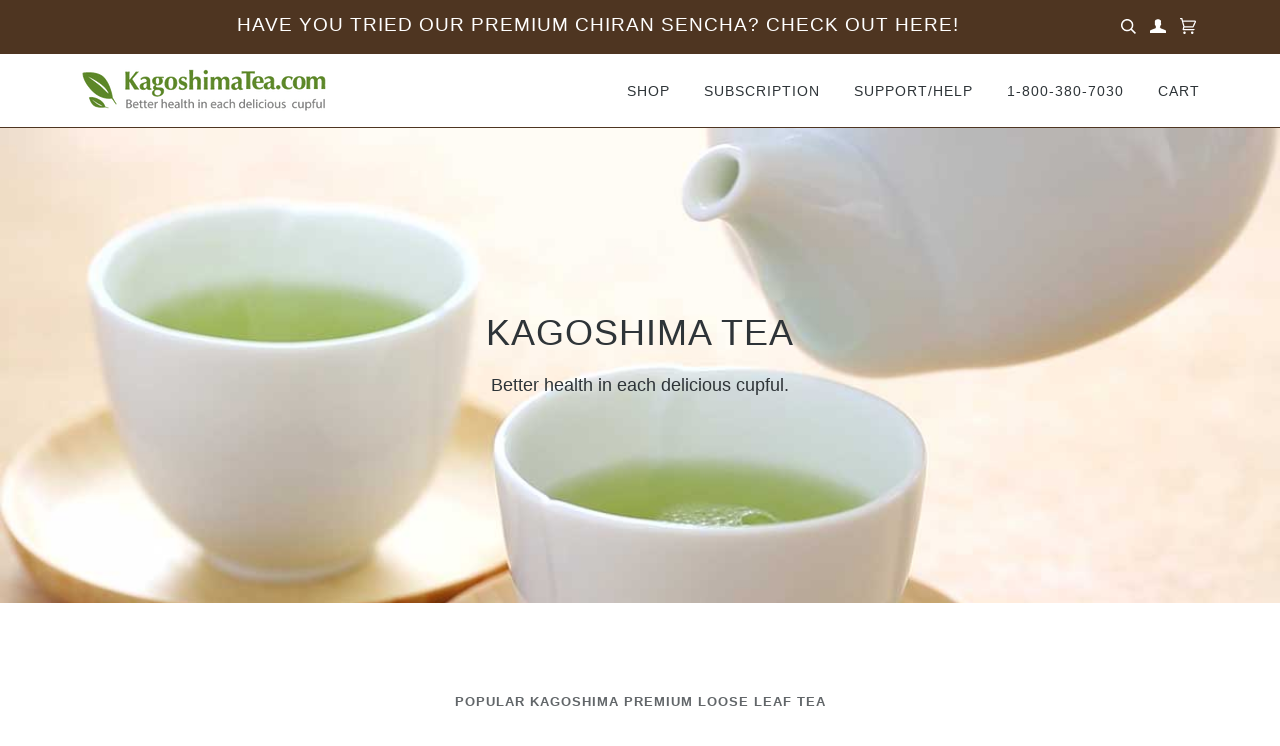

--- FILE ---
content_type: text/html; charset=utf-8
request_url: https://kagoshimatea.com/
body_size: 57213
content:
<!doctype html>
<!--[if lt IE 7]> <html class="no-js lt-ie9 lt-ie8 lt-ie7" lang="en"> <![endif]-->
<!--[if IE 7]> <html class="no-js lt-ie9 lt-ie8" lang="en"> <![endif]-->
<!--[if IE 8]> <html class="no-js lt-ie9" lang="en"> <![endif]-->
<!--[if IE 9 ]> <html class="ie9 no-js"> <![endif]-->
<!-- [if (gt IE 9)|!(IE)]><! -->
<html class="no-js" lang="en">
  <!-- <![endif] -->
  <head>
    <!-- ======================= Pipeline Theme V4.7.1 ========================= -->
    <meta charset="utf-8">
    <meta http-equiv="X-UA-Compatible" content="IE=edge,chrome=1">

    
      <link rel="shortcut icon" href="//kagoshimatea.com/cdn/shop/files/KagoshimatealogoSquare_32x32.png?v=1614371919" type="image/png">
    

    <!-- Title and description ================================================ -->
    
      <title>
        Buy Kagoshima Tea Online | Premium Loose leaf, Powder and Tea Bags
        
        
        
      </title>

      
        <meta name="description" content="Japanese Green Tea From Kagoshima Is A Splendid Choice. Kagoshima Prefecture is the second leading producer of Japanese green tea. Each delicious cupful provides an abundance of proven health benefits. Please experience the superior quality and taste of our selection of green tea bags and loose leaf green teas.">
      
    

    <!-- Product meta ========================================================= -->
    <!-- /snippets/social-meta-tags.liquid --><meta property="og:site_name" content="Kagoshima Tea ">
<meta property="og:url" content="https://kagoshimatea.com/">
<meta property="og:title" content="Buy Kagoshima Tea Online | Premium Loose leaf, Powder and Tea Bags">
<meta property="og:type" content="website">
<meta property="og:description" content="Japanese Green Tea From Kagoshima Is A Splendid Choice. Kagoshima Prefecture is the second leading producer of Japanese green tea. Each delicious cupful provides an abundance of proven health benefits. Please experience the superior quality and taste of our selection of green tea bags and loose leaf green teas."><meta property="og:image" content="http://kagoshimatea.com/cdn/shop/files/kagoshimatea-logo.jpg?v=1614291969">
    <meta property="og:image:secure_url" content="https://kagoshimatea.com/cdn/shop/files/kagoshimatea-logo.jpg?v=1614291969">
    <meta property="og:image:height" content="90" />
    <meta property="og:image:width" content="380" />
<meta property="twitter:image" content="http://kagoshimatea.com/cdn/shop/files/kagoshimatea-logo_1200x1200.jpg?v=1614291969">

<meta name="twitter:site" content="@KagoshimaTea">
<meta name="twitter:card" content="summary_large_image">
<meta name="twitter:title" content="Buy Kagoshima Tea Online | Premium Loose leaf, Powder and Tea Bags">
<meta name="twitter:description" content="Japanese Green Tea From Kagoshima Is A Splendid Choice. Kagoshima Prefecture is the second leading producer of Japanese green tea. Each delicious cupful provides an abundance of proven health benefits. Please experience the superior quality and taste of our selection of green tea bags and loose leaf green teas.">


    <!-- Helpers ============================================================== -->
    <link rel="canonical" href="https://kagoshimatea.com/">
    <meta name="viewport" content="width=device-width,initial-scale=1">
    <meta name="theme-color" content="#2e3438">

    <link
      rel="preload"
      href="https://cdn.shopify.com/s/files/1/0464/4706/7300/files/Kagoshimatealogo2_250x.png?v=1604158803"
      as="image"
    >

    <link rel="preload" href="//kagoshimatea.com/cdn/shop/t/30/assets/theme.css?v=98272703718640465361766736690" as="style" onload="this.rel='stylesheet'">

    

    

    <!-- CSS ================================================================== -->
    <link href="//kagoshimatea.com/cdn/shop/t/30/assets/theme.css?v=98272703718640465361766736690" rel="stylesheet" type="text/css" media="all" />
    <style data-shopify>
  :root {
    

    

    

    /*================ Product video ================*/
    
--color-video-bg: #f2f2f2;


    /*================ Typography ================*/

    
    
    

    @font-face {
  font-family: "Titillium Web";
  font-weight: 400;
  font-style: normal;
  font-display: swap;
  src: url("//kagoshimatea.com/cdn/fonts/titillium_web/titilliumweb_n4.dc3610b1c7b7eb152fc1ddefb77e83a0b84386b3.woff2") format("woff2"),
       url("//kagoshimatea.com/cdn/fonts/titillium_web/titilliumweb_n4.24dc69d5a89277f2854e112bddfd2c5420fd3973.woff") format("woff");
}

    @font-face {
  font-family: Poppins;
  font-weight: 400;
  font-style: normal;
  font-display: swap;
  src: url("//kagoshimatea.com/cdn/fonts/poppins/poppins_n4.0ba78fa5af9b0e1a374041b3ceaadf0a43b41362.woff2") format("woff2"),
       url("//kagoshimatea.com/cdn/fonts/poppins/poppins_n4.214741a72ff2596839fc9760ee7a770386cf16ca.woff") format("woff");
}

    @font-face {
  font-family: Questrial;
  font-weight: 400;
  font-style: normal;
  font-display: swap;
  src: url("//kagoshimatea.com/cdn/fonts/questrial/questrial_n4.66abac5d8209a647b4bf8089b0451928ef144c07.woff2") format("woff2"),
       url("//kagoshimatea.com/cdn/fonts/questrial/questrial_n4.e86c53e77682db9bf4b0ee2dd71f214dc16adda4.woff") format("woff");
}


      @font-face {
  font-family: "Titillium Web";
  font-weight: 700;
  font-style: normal;
  font-display: swap;
  src: url("//kagoshimatea.com/cdn/fonts/titillium_web/titilliumweb_n7.d17ed1f3a767ca2dd9fcaa8710c651c747c3860e.woff2") format("woff2"),
       url("//kagoshimatea.com/cdn/fonts/titillium_web/titilliumweb_n7.56a12bf435e8401765588d4fbf86b152db29e2a2.woff") format("woff");
}

    

    

    
      @font-face {
  font-family: Poppins;
  font-weight: 700;
  font-style: normal;
  font-display: swap;
  src: url("//kagoshimatea.com/cdn/fonts/poppins/poppins_n7.56758dcf284489feb014a026f3727f2f20a54626.woff2") format("woff2"),
       url("//kagoshimatea.com/cdn/fonts/poppins/poppins_n7.f34f55d9b3d3205d2cd6f64955ff4b36f0cfd8da.woff") format("woff");
}

    

    
      @font-face {
  font-family: Poppins;
  font-weight: 400;
  font-style: italic;
  font-display: swap;
  src: url("//kagoshimatea.com/cdn/fonts/poppins/poppins_i4.846ad1e22474f856bd6b81ba4585a60799a9f5d2.woff2") format("woff2"),
       url("//kagoshimatea.com/cdn/fonts/poppins/poppins_i4.56b43284e8b52fc64c1fd271f289a39e8477e9ec.woff") format("woff");
}

    

    
      @font-face {
  font-family: Poppins;
  font-weight: 700;
  font-style: italic;
  font-display: swap;
  src: url("//kagoshimatea.com/cdn/fonts/poppins/poppins_i7.42fd71da11e9d101e1e6c7932199f925f9eea42d.woff2") format("woff2"),
       url("//kagoshimatea.com/cdn/fonts/poppins/poppins_i7.ec8499dbd7616004e21155106d13837fff4cf556.woff") format("woff");
}

    

      --base-font-size: 14px;
      --title-font-adjust: 1.0;
      --body-font-stack: Poppins, sans-serif;
      --body-font-style: normal;
      --body-font-weight: 400;
      --body-font-weight-bold: 700;
      --body-font-adjust: 1.0;
      --accent-font-style: normal;
      --accent-font-weight: 400;
      --accent-font-weight-bold: 700;
      --accent-font-adjust: 0.8;
      --color-primary: #2e3438;
      --color-primary-darken: #171a1c;
      --color-primary-rgb: 46, 52, 56;
      --color-primary-opposite: #fff;
      --border-color: var(--color-primary);
      --color-splash: #4e3521;
      --color-splash-darken-10: #2a1d12;
      --color-splash-darken-12: #23180f;
      --color-splash-darken-15: #18100a;
      --color-splash-darken-20: #060403;
      --color-splash-rgb: 78, 53, 33;
      --color-splash-opposite: #fff;
      --color-link: var(--color-primary);
      --color-body: #ffffff;
      --color-body-rgb: 255, 255, 255;
      --color-border: #2e3438;
      --color-border-rgb: 46, 52, 56;
      --color-border-darken: #171a1c;
      --color-border-safe: #585d60;
      --color-info-bg: #4e3521;
      --color-info-bg-rgb: 78, 53, 33;
      --color-info-text: #ffffff;
      --color-info-text-rgb: 255, 255, 255;
      --color-nav: #ffffff;
      --color-nav-rgb: 255, 255, 255;
      --color-nav-text: #2e3438;
      --color-nav-text-darken: #171a1c;
      --color-footer-bg: #f1ece8;
      --color-footer-bg-darken: #cab8a9;
      --color-footer-text: #2e3438;
      --color-footer-text-rgb: 46, 52, 56;
      --color-home-dark: #2e3438;
      --color-home-light: #f7f7f7;
      --color-product-bg: #ffffff;
      --color-product-arrows: #cccccc;
      --color-btn-primary: var(--color-primary);
      --color-btn-primary-text: var(--color-body);
      --color-btn-secondary: var(--color-body);
      --color-gift-text: #999; /* note, this is always on a white background */
      --color-gift-text-lighten-10: #b3b3b3;
      --color-gift-text-lighten-20: #cccccc;
      --color-gift-border: var(--color-primary);
      --color-gift-border-darken: #23272a;
      --disabled-grey: rgba(0, 0, 0, 0.3);
      --disabled-border: rgba(0, 0, 0, 0.3);
      --color-btn-primary-hover: #171a1c;
      --color-btn-primary-active: #23272a;
      --color-btn-secondary-hover: #724d30;
      --color-btn-secondary-active: #604129;
      --color-link-hover: #505b62;
      --error-red: #d02e2e;
      --error-red-bg: #fff6f6;
      --success-green: #56ad6a;
      --success-green-bg: #ecfef0;
      --transparent: rgba(255, 255, 255, 0);
      --site-width: 1180px;
      --gutter: 30px;
      --grid-gutter: 30px;
      --radius: 2px;
      --large-multiplier: 1.2;
      --xl-multiplier: 1.4;
      --info-bar-height: 20px;
      --info-bar-padding: 5px;
      --social-icon-font-stack: 'icons';
      --small: 480px;
      --medium: 768px;
      --large: 769px;
      --color-nav-border: var(--color-info-bg);
      --slick-dot-color: var(--color-border);
      --slick-dot-color-active: var(--slick-dot-color);
      --slick-dot-character: "•" !default;
      --slick-dot-size: 30px !default;
      --slick-opacity-default: 0.75 !default;
      --slick-opacity-on-hover: 1 !default;
      --slick-opacity-not-active: 0.75 !default;
      --title-font-stack: "Titillium Web", sans-serif;
      --title-font-style: normal;
      --title-font-weight: 400;
      --title-font-weight-bold: 700;
      --accent-font-stack: Questrial, sans-serif;
      --color-video-bg: #f2f2f2;
      --color-btn-secondary-text: var(--color-text-body);
      --color-text-body: #2e3438;
      --color-text-body-rgb: 46, 52, 56;
      --header-search-shadow: #000000;
      --section-spacing-mobile: 50px;
      --section-spacing-desktop: 100px;
  }
</style>


    <!-- Vendor JS ============================================================ -->
    <script src="//kagoshimatea.com/cdn/shop/t/30/assets/vendor.js?v=23845252701830758331726171446" type="text/javascript"></script>

    <script>
      var theme = {
        routes: {
          product_recommendations_url: '/recommendations/products',
        },
        strings: {
          addToCart: "Add to Cart",
          soldOut: "Sold Out",
          unavailable: "Unavailable",
          join: "Join Now"
        },
        info: {
          name: 'pipeline'
        },
        moneyFormat: "USD ${{amount}}",
        version: '4.7.1'
      }
    </script>
    <script type="module" src="//kagoshimatea.com/cdn/shop/t/30/assets/lite-youtube.js?v=101778471606407414231726171449"></script>

    
    

    <!-- Header hook for plugins ============================================== -->
    
    
    
      <script>window.performance && window.performance.mark && window.performance.mark('shopify.content_for_header.start');</script><meta name="google-site-verification" content="Lnedt9ZE8eEM1L6Br5nPt8oUHjBbsPNpNGOCuKSd-Rg">
<meta id="shopify-digital-wallet" name="shopify-digital-wallet" content="/46447067300/digital_wallets/dialog">
<meta name="shopify-checkout-api-token" content="68998b1d8fd568d67ef21fbdc54f4f43">
<meta id="in-context-paypal-metadata" data-shop-id="46447067300" data-venmo-supported="false" data-environment="production" data-locale="en_US" data-paypal-v4="true" data-currency="USD">
<script async="async" src="/checkouts/internal/preloads.js?locale=en-US"></script>
<link rel="preconnect" href="https://shop.app" crossorigin="anonymous">
<script async="async" src="https://shop.app/checkouts/internal/preloads.js?locale=en-US&shop_id=46447067300" crossorigin="anonymous"></script>
<script id="apple-pay-shop-capabilities" type="application/json">{"shopId":46447067300,"countryCode":"US","currencyCode":"USD","merchantCapabilities":["supports3DS"],"merchantId":"gid:\/\/shopify\/Shop\/46447067300","merchantName":"Kagoshima Tea ","requiredBillingContactFields":["postalAddress","email","phone"],"requiredShippingContactFields":["postalAddress","email","phone"],"shippingType":"shipping","supportedNetworks":["visa","masterCard","amex","discover","elo","jcb"],"total":{"type":"pending","label":"Kagoshima Tea ","amount":"1.00"},"shopifyPaymentsEnabled":true,"supportsSubscriptions":true}</script>
<script id="shopify-features" type="application/json">{"accessToken":"68998b1d8fd568d67ef21fbdc54f4f43","betas":["rich-media-storefront-analytics"],"domain":"kagoshimatea.com","predictiveSearch":true,"shopId":46447067300,"locale":"en"}</script>
<script>var Shopify = Shopify || {};
Shopify.shop = "kagoshimatea.myshopify.com";
Shopify.locale = "en";
Shopify.currency = {"active":"USD","rate":"1.0"};
Shopify.country = "US";
Shopify.theme = {"name":"kagoshima\/main","id":146385961124,"schema_name":"Pipeline","schema_version":"4.7.1","theme_store_id":null,"role":"main"};
Shopify.theme.handle = "null";
Shopify.theme.style = {"id":null,"handle":null};
Shopify.cdnHost = "kagoshimatea.com/cdn";
Shopify.routes = Shopify.routes || {};
Shopify.routes.root = "/";</script>
<script type="module">!function(o){(o.Shopify=o.Shopify||{}).modules=!0}(window);</script>
<script>!function(o){function n(){var o=[];function n(){o.push(Array.prototype.slice.apply(arguments))}return n.q=o,n}var t=o.Shopify=o.Shopify||{};t.loadFeatures=n(),t.autoloadFeatures=n()}(window);</script>
<script>
  window.ShopifyPay = window.ShopifyPay || {};
  window.ShopifyPay.apiHost = "shop.app\/pay";
  window.ShopifyPay.redirectState = null;
</script>
<script id="shop-js-analytics" type="application/json">{"pageType":"index"}</script>
<script defer="defer" async type="module" src="//kagoshimatea.com/cdn/shopifycloud/shop-js/modules/v2/client.init-shop-cart-sync_DtuiiIyl.en.esm.js"></script>
<script defer="defer" async type="module" src="//kagoshimatea.com/cdn/shopifycloud/shop-js/modules/v2/chunk.common_CUHEfi5Q.esm.js"></script>
<script type="module">
  await import("//kagoshimatea.com/cdn/shopifycloud/shop-js/modules/v2/client.init-shop-cart-sync_DtuiiIyl.en.esm.js");
await import("//kagoshimatea.com/cdn/shopifycloud/shop-js/modules/v2/chunk.common_CUHEfi5Q.esm.js");

  window.Shopify.SignInWithShop?.initShopCartSync?.({"fedCMEnabled":true,"windoidEnabled":true});

</script>
<script>
  window.Shopify = window.Shopify || {};
  if (!window.Shopify.featureAssets) window.Shopify.featureAssets = {};
  window.Shopify.featureAssets['shop-js'] = {"shop-cart-sync":["modules/v2/client.shop-cart-sync_DFoTY42P.en.esm.js","modules/v2/chunk.common_CUHEfi5Q.esm.js"],"init-fed-cm":["modules/v2/client.init-fed-cm_D2UNy1i2.en.esm.js","modules/v2/chunk.common_CUHEfi5Q.esm.js"],"init-shop-email-lookup-coordinator":["modules/v2/client.init-shop-email-lookup-coordinator_BQEe2rDt.en.esm.js","modules/v2/chunk.common_CUHEfi5Q.esm.js"],"shop-cash-offers":["modules/v2/client.shop-cash-offers_3CTtReFF.en.esm.js","modules/v2/chunk.common_CUHEfi5Q.esm.js","modules/v2/chunk.modal_BewljZkx.esm.js"],"shop-button":["modules/v2/client.shop-button_C6oxCjDL.en.esm.js","modules/v2/chunk.common_CUHEfi5Q.esm.js"],"init-windoid":["modules/v2/client.init-windoid_5pix8xhK.en.esm.js","modules/v2/chunk.common_CUHEfi5Q.esm.js"],"avatar":["modules/v2/client.avatar_BTnouDA3.en.esm.js"],"init-shop-cart-sync":["modules/v2/client.init-shop-cart-sync_DtuiiIyl.en.esm.js","modules/v2/chunk.common_CUHEfi5Q.esm.js"],"shop-toast-manager":["modules/v2/client.shop-toast-manager_BYv_8cH1.en.esm.js","modules/v2/chunk.common_CUHEfi5Q.esm.js"],"pay-button":["modules/v2/client.pay-button_FnF9EIkY.en.esm.js","modules/v2/chunk.common_CUHEfi5Q.esm.js"],"shop-login-button":["modules/v2/client.shop-login-button_CH1KUpOf.en.esm.js","modules/v2/chunk.common_CUHEfi5Q.esm.js","modules/v2/chunk.modal_BewljZkx.esm.js"],"init-customer-accounts-sign-up":["modules/v2/client.init-customer-accounts-sign-up_aj7QGgYS.en.esm.js","modules/v2/client.shop-login-button_CH1KUpOf.en.esm.js","modules/v2/chunk.common_CUHEfi5Q.esm.js","modules/v2/chunk.modal_BewljZkx.esm.js"],"init-shop-for-new-customer-accounts":["modules/v2/client.init-shop-for-new-customer-accounts_NbnYRf_7.en.esm.js","modules/v2/client.shop-login-button_CH1KUpOf.en.esm.js","modules/v2/chunk.common_CUHEfi5Q.esm.js","modules/v2/chunk.modal_BewljZkx.esm.js"],"init-customer-accounts":["modules/v2/client.init-customer-accounts_ppedhqCH.en.esm.js","modules/v2/client.shop-login-button_CH1KUpOf.en.esm.js","modules/v2/chunk.common_CUHEfi5Q.esm.js","modules/v2/chunk.modal_BewljZkx.esm.js"],"shop-follow-button":["modules/v2/client.shop-follow-button_CMIBBa6u.en.esm.js","modules/v2/chunk.common_CUHEfi5Q.esm.js","modules/v2/chunk.modal_BewljZkx.esm.js"],"lead-capture":["modules/v2/client.lead-capture_But0hIyf.en.esm.js","modules/v2/chunk.common_CUHEfi5Q.esm.js","modules/v2/chunk.modal_BewljZkx.esm.js"],"checkout-modal":["modules/v2/client.checkout-modal_BBxc70dQ.en.esm.js","modules/v2/chunk.common_CUHEfi5Q.esm.js","modules/v2/chunk.modal_BewljZkx.esm.js"],"shop-login":["modules/v2/client.shop-login_hM3Q17Kl.en.esm.js","modules/v2/chunk.common_CUHEfi5Q.esm.js","modules/v2/chunk.modal_BewljZkx.esm.js"],"payment-terms":["modules/v2/client.payment-terms_CAtGlQYS.en.esm.js","modules/v2/chunk.common_CUHEfi5Q.esm.js","modules/v2/chunk.modal_BewljZkx.esm.js"]};
</script>
<script>(function() {
  var isLoaded = false;
  function asyncLoad() {
    if (isLoaded) return;
    isLoaded = true;
    var urls = ["https:\/\/tag.getdrip.com\/5127572.js?shop=kagoshimatea.myshopify.com"];
    for (var i = 0; i < urls.length; i++) {
      var s = document.createElement('script');
      s.type = 'text/javascript';
      s.async = true;
      s.src = urls[i];
      var x = document.getElementsByTagName('script')[0];
      x.parentNode.insertBefore(s, x);
    }
  };
  document.addEventListener('StartAsyncLoading',function(event){asyncLoad();});if(window.attachEvent) {
    window.attachEvent('onload', function(){});
  } else {
    window.addEventListener('load', function(){}, false);
  }
})();</script>
<script id="__st">var __st={"a":46447067300,"offset":-28800,"reqid":"582d2d30-9653-4d23-8d65-f578f4f983fc-1766821647","pageurl":"kagoshimatea.com\/","u":"2f60b2a45702","p":"home"};</script>
<script>window.ShopifyPaypalV4VisibilityTracking = true;</script>
<script id="captcha-bootstrap">!function(){'use strict';const t='contact',e='account',n='new_comment',o=[[t,t],['blogs',n],['comments',n],[t,'customer']],c=[[e,'customer_login'],[e,'guest_login'],[e,'recover_customer_password'],[e,'create_customer']],r=t=>t.map((([t,e])=>`form[action*='/${t}']:not([data-nocaptcha='true']) input[name='form_type'][value='${e}']`)).join(','),a=t=>()=>t?[...document.querySelectorAll(t)].map((t=>t.form)):[];function s(){const t=[...o],e=r(t);return a(e)}const i='password',u='form_key',d=['recaptcha-v3-token','g-recaptcha-response','h-captcha-response',i],f=()=>{try{return window.sessionStorage}catch{return}},m='__shopify_v',_=t=>t.elements[u];function p(t,e,n=!1){try{const o=window.sessionStorage,c=JSON.parse(o.getItem(e)),{data:r}=function(t){const{data:e,action:n}=t;return t[m]||n?{data:e,action:n}:{data:t,action:n}}(c);for(const[e,n]of Object.entries(r))t.elements[e]&&(t.elements[e].value=n);n&&o.removeItem(e)}catch(o){console.error('form repopulation failed',{error:o})}}const l='form_type',E='cptcha';function T(t){t.dataset[E]=!0}const w=window,h=w.document,L='Shopify',v='ce_forms',y='captcha';let A=!1;((t,e)=>{const n=(g='f06e6c50-85a8-45c8-87d0-21a2b65856fe',I='https://cdn.shopify.com/shopifycloud/storefront-forms-hcaptcha/ce_storefront_forms_captcha_hcaptcha.v1.5.2.iife.js',D={infoText:'Protected by hCaptcha',privacyText:'Privacy',termsText:'Terms'},(t,e,n)=>{const o=w[L][v],c=o.bindForm;if(c)return c(t,g,e,D).then(n);var r;o.q.push([[t,g,e,D],n]),r=I,A||(h.body.append(Object.assign(h.createElement('script'),{id:'captcha-provider',async:!0,src:r})),A=!0)});var g,I,D;w[L]=w[L]||{},w[L][v]=w[L][v]||{},w[L][v].q=[],w[L][y]=w[L][y]||{},w[L][y].protect=function(t,e){n(t,void 0,e),T(t)},Object.freeze(w[L][y]),function(t,e,n,w,h,L){const[v,y,A,g]=function(t,e,n){const i=e?o:[],u=t?c:[],d=[...i,...u],f=r(d),m=r(i),_=r(d.filter((([t,e])=>n.includes(e))));return[a(f),a(m),a(_),s()]}(w,h,L),I=t=>{const e=t.target;return e instanceof HTMLFormElement?e:e&&e.form},D=t=>v().includes(t);t.addEventListener('submit',(t=>{const e=I(t);if(!e)return;const n=D(e)&&!e.dataset.hcaptchaBound&&!e.dataset.recaptchaBound,o=_(e),c=g().includes(e)&&(!o||!o.value);(n||c)&&t.preventDefault(),c&&!n&&(function(t){try{if(!f())return;!function(t){const e=f();if(!e)return;const n=_(t);if(!n)return;const o=n.value;o&&e.removeItem(o)}(t);const e=Array.from(Array(32),(()=>Math.random().toString(36)[2])).join('');!function(t,e){_(t)||t.append(Object.assign(document.createElement('input'),{type:'hidden',name:u})),t.elements[u].value=e}(t,e),function(t,e){const n=f();if(!n)return;const o=[...t.querySelectorAll(`input[type='${i}']`)].map((({name:t})=>t)),c=[...d,...o],r={};for(const[a,s]of new FormData(t).entries())c.includes(a)||(r[a]=s);n.setItem(e,JSON.stringify({[m]:1,action:t.action,data:r}))}(t,e)}catch(e){console.error('failed to persist form',e)}}(e),e.submit())}));const S=(t,e)=>{t&&!t.dataset[E]&&(n(t,e.some((e=>e===t))),T(t))};for(const o of['focusin','change'])t.addEventListener(o,(t=>{const e=I(t);D(e)&&S(e,y())}));const B=e.get('form_key'),M=e.get(l),P=B&&M;t.addEventListener('StartPreviewBarLoading',(()=>{const t=y();if(P)for(const e of t)e.elements[l].value===M&&p(e,B);[...new Set([...A(),...v().filter((t=>'true'===t.dataset.shopifyCaptcha))])].forEach((e=>S(e,t)))}))}(h,new URLSearchParams(w.location.search),n,t,e,['guest_login'])})(!0,!0)}();</script>
<script integrity="sha256-4kQ18oKyAcykRKYeNunJcIwy7WH5gtpwJnB7kiuLZ1E=" data-source-attribution="shopify.loadfeatures" defer="defer" src="//kagoshimatea.com/cdn/shopifycloud/storefront/assets/storefront/load_feature-a0a9edcb.js" crossorigin="anonymous"></script>
<script crossorigin="anonymous" defer="defer" src="//kagoshimatea.com/cdn/shopifycloud/storefront/assets/shopify_pay/storefront-65b4c6d7.js?v=20250812"></script>
<script data-source-attribution="shopify.dynamic_checkout.dynamic.init">var Shopify=Shopify||{};Shopify.PaymentButton=Shopify.PaymentButton||{isStorefrontPortableWallets:!0,init:function(){window.Shopify.PaymentButton.init=function(){};var t=document.createElement("script");t.src="https://kagoshimatea.com/cdn/shopifycloud/portable-wallets/latest/portable-wallets.en.js",t.type="module",document.head.appendChild(t)}};
</script>
<script data-source-attribution="shopify.dynamic_checkout.buyer_consent">
  function portableWalletsHideBuyerConsent(e){var t=document.getElementById("shopify-buyer-consent"),n=document.getElementById("shopify-subscription-policy-button");t&&n&&(t.classList.add("hidden"),t.setAttribute("aria-hidden","true"),n.removeEventListener("click",e))}function portableWalletsShowBuyerConsent(e){var t=document.getElementById("shopify-buyer-consent"),n=document.getElementById("shopify-subscription-policy-button");t&&n&&(t.classList.remove("hidden"),t.removeAttribute("aria-hidden"),n.addEventListener("click",e))}window.Shopify?.PaymentButton&&(window.Shopify.PaymentButton.hideBuyerConsent=portableWalletsHideBuyerConsent,window.Shopify.PaymentButton.showBuyerConsent=portableWalletsShowBuyerConsent);
</script>
<script data-source-attribution="shopify.dynamic_checkout.cart.bootstrap">document.addEventListener("StartPreviewBarLoading",(function(){function t(){return document.querySelector("shopify-accelerated-checkout-cart, shopify-accelerated-checkout")}if(t())Shopify.PaymentButton.init();else{new MutationObserver((function(e,n){t()&&(Shopify.PaymentButton.init(),n.disconnect())})).observe(document.body,{childList:!0,subtree:!0})}}));
</script>
<script id='scb4127' type='text/javascript' async='' src='https://kagoshimatea.com/cdn/shopifycloud/privacy-banner/storefront-banner.js'></script><link id="shopify-accelerated-checkout-styles" rel="stylesheet" media="screen" href="https://kagoshimatea.com/cdn/shopifycloud/portable-wallets/latest/accelerated-checkout-backwards-compat.css" crossorigin="anonymous">
<style id="shopify-accelerated-checkout-cart">
        #shopify-buyer-consent {
  margin-top: 1em;
  display: inline-block;
  width: 100%;
}

#shopify-buyer-consent.hidden {
  display: none;
}

#shopify-subscription-policy-button {
  background: none;
  border: none;
  padding: 0;
  text-decoration: underline;
  font-size: inherit;
  cursor: pointer;
}

#shopify-subscription-policy-button::before {
  box-shadow: none;
}

      </style>

<script>window.performance && window.performance.mark && window.performance.mark('shopify.content_for_header.end');</script>
    

    <!-- Hotjar starts -->
    <script>
      document.addEventListener('StartAsyncLoading', function (event) {
        (function (h, o, t, j, a, r) {
          h.hj =
            h.hj ||
            function () {
              (h.hj.q = h.hj.q || []).push(arguments);
            };
          h._hjSettings = { hjid: 1974067, hjsv: 6 };
          a = o.getElementsByTagName('head')[0];
          r = o.createElement('script');
          r.async = 1;
          r.src = t + h._hjSettings.hjid + j + h._hjSettings.hjsv;
          a.appendChild(r);
        })(window, document, 'https://static.hotjar.com/c/hotjar-', '.js?sv=');
      });
    </script>
    <!-- Hotjar ends -->

    <!-- Microsoft Clarity starts -->
    <script type="text/javascript">
      (function (c, l, a, r, i, t, y) {
        c[a] =
          c[a] ||
          function () {
            (c[a].q = c[a].q || []).push(arguments);
          };
        t = l.createElement(r);
        t.async = 1;
        t.src = 'https://www.clarity.ms/tag/' + i;
        y = l.getElementsByTagName(r)[0];
        y.parentNode.insertBefore(t, y);
      })(window, document, 'clarity', 'script', 'bsdvfi0j59');
    </script>
    <!-- Microsoft Clarity ends -->

    <!-- Global site tag (gtag.js) - Google Analytics -->
    <script async src="https://www.googletagmanager.com/gtag/js?id=G-B2M4PZFXV6"></script>
    <script>
      window.dataLayer = window.dataLayer || [];
      function gtag() {
        dataLayer.push(arguments);
      }
      gtag('js', new Date());

      gtag('config', 'G-B2M4PZFXV6');
    </script>
    <!-- End Global site tag (gtag.js) - Google Analytics -->

    

    <!-- Start of HubSpot Embed Code -->
    <script type="text/javascript" id="hs-script-loader" async defer data-src="//js.hs-scripts.com/7773117.js"></script>
    <!-- End of HubSpot Embed Code -->
    
<!-- Start of Judge.me Core -->
<link rel="dns-prefetch" href="https://cdn.judge.me/">
<script data-cfasync='false' class='jdgm-settings-script'>window.jdgmSettings={"pagination":5,"disable_web_reviews":false,"badge_no_review_text":"No reviews","badge_n_reviews_text":"{{ n }} review/reviews","hide_badge_preview_if_no_reviews":true,"badge_hide_text":false,"enforce_center_preview_badge":false,"widget_title":"Customer Reviews","widget_open_form_text":"Write a review","widget_close_form_text":"Cancel review","widget_refresh_page_text":"Refresh page","widget_summary_text":"Based on {{ number_of_reviews }} review/reviews","widget_no_review_text":"Be the first to write a review","widget_name_field_text":"Display name","widget_verified_name_field_text":"Verified Name (public)","widget_name_placeholder_text":"Display name","widget_required_field_error_text":"This field is required.","widget_email_field_text":"Email address","widget_verified_email_field_text":"Verified Email (private, can not be edited)","widget_email_placeholder_text":"Your email address","widget_email_field_error_text":"Please enter a valid email address.","widget_rating_field_text":"Rating","widget_review_title_field_text":"Review Title","widget_review_title_placeholder_text":"Give your review a title","widget_review_body_field_text":"Review content","widget_review_body_placeholder_text":"Start writing here...","widget_pictures_field_text":"Picture/Video (optional)","widget_submit_review_text":"Submit Review","widget_submit_verified_review_text":"Submit Verified Review","widget_submit_success_msg_with_auto_publish":"Thank you! Please refresh the page in a few moments to see your review. You can remove or edit your review by logging into \u003ca href='https://judge.me/login' target='_blank' rel='nofollow noopener'\u003eJudge.me\u003c/a\u003e","widget_submit_success_msg_no_auto_publish":"Thank you! Your review will be published as soon as it is approved by the shop admin. You can remove or edit your review by logging into \u003ca href='https://judge.me/login' target='_blank' rel='nofollow noopener'\u003eJudge.me\u003c/a\u003e","widget_show_default_reviews_out_of_total_text":"Showing {{ n_reviews_shown }} out of {{ n_reviews }} reviews.","widget_show_all_link_text":"Show all","widget_show_less_link_text":"Show less","widget_author_said_text":"{{ reviewer_name }} said:","widget_days_text":"{{ n }} days ago","widget_weeks_text":"{{ n }} week/weeks ago","widget_months_text":"{{ n }} month/months ago","widget_years_text":"{{ n }} year/years ago","widget_yesterday_text":"Yesterday","widget_today_text":"Today","widget_replied_text":"\u003e\u003e {{ shop_name }} replied:","widget_read_more_text":"Read more","widget_rating_filter_see_all_text":"See all reviews","widget_sorting_most_recent_text":"Most Recent","widget_sorting_highest_rating_text":"Highest Rating","widget_sorting_lowest_rating_text":"Lowest Rating","widget_sorting_with_pictures_text":"Only Pictures","widget_sorting_most_helpful_text":"Most Helpful","widget_open_question_form_text":"Ask a question","widget_reviews_subtab_text":"Reviews","widget_questions_subtab_text":"Questions","widget_question_label_text":"Question","widget_answer_label_text":"Answer","widget_question_placeholder_text":"Write your question here","widget_submit_question_text":"Submit Question","widget_question_submit_success_text":"Thank you for your question! We will notify you once it gets answered.","verified_badge_text":"Verified","verified_badge_placement":"left-of-reviewer-name","widget_hide_border":false,"widget_social_share":false,"all_reviews_include_out_of_store_products":true,"all_reviews_out_of_store_text":"(out of store)","all_reviews_product_name_prefix_text":"about","enable_review_pictures":true,"widget_product_reviews_subtab_text":"Product Reviews","widget_shop_reviews_subtab_text":"Shop Reviews","widget_write_a_store_review_text":"Write a Store Review","widget_other_languages_heading":"Reviews in Other Languages","widget_translate_review_text":"Translate review to {{ language }}","widget_translating_review_text":"Translating...","widget_show_original_translation_text":"Show original ({{ language }})","widget_translate_review_failed_text":"Review couldn't be translated.","widget_translate_review_retry_text":"Retry","widget_translate_review_try_again_later_text":"Try again later","widget_sorting_pictures_first_text":"Pictures First","floating_tab_button_name":"★ Reviews","floating_tab_title":"Let customers speak for us","floating_tab_url":"","floating_tab_url_enabled":false,"all_reviews_text_badge_text":"Customers rate us {{ shop.metafields.judgeme.all_reviews_rating | round: 1 }}/5 based on {{ shop.metafields.judgeme.all_reviews_count }} reviews.","all_reviews_text_badge_text_branded_style":"{{ shop.metafields.judgeme.all_reviews_rating | round: 1 }} out of 5 stars based on {{ shop.metafields.judgeme.all_reviews_count }} reviews","all_reviews_text_badge_url":"","featured_carousel_title":"Let customers speak for us","featured_carousel_count_text":"from {{ n }} reviews","featured_carousel_url":"","verified_count_badge_url":"","picture_reminder_submit_button":"Upload Pictures","enable_review_videos":true,"widget_sorting_videos_first_text":"Videos First","widget_review_pending_text":"Pending","remove_microdata_snippet":true,"preview_badge_no_question_text":"No questions","preview_badge_n_question_text":"{{ number_of_questions }} question/questions","widget_search_bar_placeholder":"Search reviews","widget_sorting_verified_only_text":"Verified only","featured_carousel_verified_badge_enable":true,"featured_carousel_more_reviews_button_text":"Read more reviews","featured_carousel_view_product_button_text":"View product","all_reviews_page_load_more_text":"Load More Reviews","widget_public_name_text":"displayed publicly like","default_reviewer_name_has_non_latin":true,"widget_reviewer_anonymous":"Anonymous","medals_widget_title":"Judge.me Review Medals","widget_invalid_yt_video_url_error_text":"Not a YouTube video URL","widget_max_length_field_error_text":"Please enter no more than {0} characters.","widget_verified_by_shop_text":"Verified by Shop","widget_load_with_code_splitting":true,"widget_ugc_title":"Made by us, Shared by you","widget_ugc_subtitle":"Tag us to see your picture featured in our page","widget_ugc_primary_button_text":"Buy Now","widget_ugc_secondary_button_text":"Load More","widget_ugc_reviews_button_text":"View Reviews","widget_primary_color":"#4e3521","widget_summary_average_rating_text":"{{ average_rating }} out of 5","widget_media_grid_title":"Customer photos \u0026 videos","widget_media_grid_see_more_text":"See more","widget_show_product_medals":false,"widget_verified_by_judgeme_text":"Verified by Judge.me","widget_verified_by_judgeme_text_in_store_medals":"Verified by Judge.me","widget_media_field_exceed_quantity_message":"Sorry, we can only accept {{ max_media }} for one review.","widget_media_field_exceed_limit_message":"{{ file_name }} is too large, please select a {{ media_type }} less than {{ size_limit }}MB.","widget_review_submitted_text":"Review Submitted!","widget_question_submitted_text":"Question Submitted!","widget_close_form_text_question":"Cancel","widget_write_your_answer_here_text":"Write your answer here","widget_enabled_branded_link":true,"widget_show_collected_by_judgeme":false,"widget_collected_by_judgeme_text":"collected by Judge.me","widget_load_more_text":"Load More","widget_full_review_text":"Full Review","widget_read_more_reviews_text":"Read More Reviews","widget_read_questions_text":"Read Questions","widget_questions_and_answers_text":"Questions \u0026 Answers","widget_verified_by_text":"Verified by","widget_verified_text":"Verified","widget_number_of_reviews_text":"{{ number_of_reviews }} reviews","widget_back_button_text":"Back","widget_next_button_text":"Next","widget_custom_forms_filter_button":"Filters","how_reviews_are_collected":"How reviews are collected?","widget_gdpr_statement":"How we use your data: We'll only contact you about the review you left, and only if necessary. By submitting your review, you agree to Judge.me's \u003ca href='https://judge.me/terms' target='_blank' rel='nofollow noopener'\u003eterms\u003c/a\u003e, \u003ca href='https://judge.me/privacy' target='_blank' rel='nofollow noopener'\u003eprivacy\u003c/a\u003e and \u003ca href='https://judge.me/content-policy' target='_blank' rel='nofollow noopener'\u003econtent\u003c/a\u003e policies.","review_snippet_widget_round_border_style":true,"review_snippet_widget_card_color":"#FFFFFF","review_snippet_widget_slider_arrows_background_color":"#FFFFFF","review_snippet_widget_slider_arrows_color":"#000000","review_snippet_widget_star_color":"#108474","all_reviews_product_variant_label_text":"Variant: ","widget_show_verified_branding":false,"redirect_reviewers_invited_via_email":"review_widget","review_content_screen_title_text":"How would you rate this product?","review_content_introduction_text":"We would love it if you would share a bit about your experience.","one_star_review_guidance_text":"Poor","five_star_review_guidance_text":"Great","customer_information_screen_title_text":"About you","customer_information_introduction_text":"Please tell us more about you.","custom_questions_screen_title_text":"Your experience in more detail","custom_questions_introduction_text":"Here are a few questions to help us understand more about your experience.","review_submitted_screen_title_text":"Thanks for your review!","review_submitted_screen_thank_you_text":"We are processing it and it will appear on the store soon.","review_submitted_screen_email_verification_text":"Please confirm your email by clicking the link we just sent you. This helps us keep reviews authentic.","review_submitted_request_store_review_text":"Would you like to share your experience of shopping with us?","review_submitted_review_other_products_text":"Would you like to review these products?","reviewer_media_screen_title_picture_text":"Share a picture","reviewer_media_introduction_picture_text":"Upload a photo to support your review.","reviewer_media_screen_title_video_text":"Share a video","reviewer_media_introduction_video_text":"Upload a video to support your review.","reviewer_media_screen_title_picture_or_video_text":"Share a picture or video","reviewer_media_introduction_picture_or_video_text":"Upload a photo or video to support your review.","reviewer_media_youtube_url_text":"Paste your Youtube URL here","advanced_settings_next_step_button_text":"Next","advanced_settings_close_review_button_text":"Close","write_review_flow_required_text":"Required","write_review_flow_privacy_message_text":"We respect your privacy.","write_review_flow_anonymous_text":"Post review as anonymous","write_review_flow_visibility_text":"This won't be visible to other customers.","write_review_flow_multiple_selection_help_text":"Select as many as you like","write_review_flow_single_selection_help_text":"Select one option","write_review_flow_required_field_error_text":"This field is required","write_review_flow_invalid_email_error_text":"Please enter a valid email address","write_review_flow_max_length_error_text":"Max. {{ max_length }} characters.","write_review_flow_media_upload_text":"\u003cb\u003eClick to upload\u003c/b\u003e or drag and drop","write_review_flow_gdpr_statement":"We'll only contact you about your review if necessary. By submitting your review, you agree to our \u003ca href='https://judge.me/terms' target='_blank' rel='nofollow noopener'\u003eterms and conditions\u003c/a\u003e and \u003ca href='https://judge.me/privacy' target='_blank' rel='nofollow noopener'\u003eprivacy policy\u003c/a\u003e.","transparency_badges_collected_via_store_invite_text":"Review collected via store invitation","transparency_badges_from_another_provider_text":"Review collected from another provider","transparency_badges_collected_from_store_visitor_text":"Review collected from a store visitor","transparency_badges_written_in_google_text":"Review written in Google","transparency_badges_written_in_etsy_text":"Review written in Etsy","transparency_badges_written_in_shop_app_text":"Review written in Shop App","transparency_badges_earned_reward_text":"Review earned a reward for future purchase","preview_badge_collection_page_install_preference":true,"preview_badge_product_page_install_preference":true,"review_widget_best_location":true,"platform":"shopify","branding_url":"https://app.judge.me/reviews/stores/kagoshimatea","branding_text":"Powered by Judge.me","locale":"en","reply_name":"Kagoshima Tea ","widget_version":"3.0","footer":true,"autopublish":true,"review_dates":true,"enable_custom_form":false,"shop_use_review_site":true,"shop_locale":"en","enable_multi_locales_translations":true,"show_review_title_input":true,"review_verification_email_status":"always","can_be_branded":true,"reply_name_text":"Kagoshima Tea "};</script> <style class='jdgm-settings-style'>.jdgm-xx{left:0}:root{--jdgm-primary-color: #4e3521;--jdgm-secondary-color: rgba(78,53,33,0.1);--jdgm-star-color: #4e3521;--jdgm-write-review-text-color: white;--jdgm-write-review-bg-color: #4e3521;--jdgm-paginate-color: #4e3521;--jdgm-border-radius: 0;--jdgm-reviewer-name-color: #4e3521}.jdgm-histogram__bar-content{background-color:#4e3521}.jdgm-rev[data-verified-buyer=true] .jdgm-rev__icon.jdgm-rev__icon:after,.jdgm-rev__buyer-badge.jdgm-rev__buyer-badge{color:white;background-color:#4e3521}.jdgm-review-widget--small .jdgm-gallery.jdgm-gallery .jdgm-gallery__thumbnail-link:nth-child(8) .jdgm-gallery__thumbnail-wrapper.jdgm-gallery__thumbnail-wrapper:before{content:"See more"}@media only screen and (min-width: 768px){.jdgm-gallery.jdgm-gallery .jdgm-gallery__thumbnail-link:nth-child(8) .jdgm-gallery__thumbnail-wrapper.jdgm-gallery__thumbnail-wrapper:before{content:"See more"}}.jdgm-prev-badge[data-average-rating='0.00']{display:none !important}.jdgm-author-all-initials{display:none !important}.jdgm-author-last-initial{display:none !important}.jdgm-rev-widg__title{visibility:hidden}.jdgm-rev-widg__summary-text{visibility:hidden}.jdgm-prev-badge__text{visibility:hidden}.jdgm-rev__prod-link-prefix:before{content:'about'}.jdgm-rev__variant-label:before{content:'Variant: '}.jdgm-rev__out-of-store-text:before{content:'(out of store)'}@media only screen and (min-width: 768px){.jdgm-rev__pics .jdgm-rev_all-rev-page-picture-separator,.jdgm-rev__pics .jdgm-rev__product-picture{display:none}}@media only screen and (max-width: 768px){.jdgm-rev__pics .jdgm-rev_all-rev-page-picture-separator,.jdgm-rev__pics .jdgm-rev__product-picture{display:none}}.jdgm-preview-badge[data-template="index"]{display:none !important}.jdgm-verified-count-badget[data-from-snippet="true"]{display:none !important}.jdgm-carousel-wrapper[data-from-snippet="true"]{display:none !important}.jdgm-all-reviews-text[data-from-snippet="true"]{display:none !important}.jdgm-medals-section[data-from-snippet="true"]{display:none !important}.jdgm-ugc-media-wrapper[data-from-snippet="true"]{display:none !important}.jdgm-review-snippet-widget .jdgm-rev-snippet-widget__cards-container .jdgm-rev-snippet-card{border-radius:8px;background:#fff}.jdgm-review-snippet-widget .jdgm-rev-snippet-widget__cards-container .jdgm-rev-snippet-card__rev-rating .jdgm-star{color:#108474}.jdgm-review-snippet-widget .jdgm-rev-snippet-widget__prev-btn,.jdgm-review-snippet-widget .jdgm-rev-snippet-widget__next-btn{border-radius:50%;background:#fff}.jdgm-review-snippet-widget .jdgm-rev-snippet-widget__prev-btn>svg,.jdgm-review-snippet-widget .jdgm-rev-snippet-widget__next-btn>svg{fill:#000}.jdgm-full-rev-modal.rev-snippet-widget .jm-mfp-container .jm-mfp-content,.jdgm-full-rev-modal.rev-snippet-widget .jm-mfp-container .jdgm-full-rev__icon,.jdgm-full-rev-modal.rev-snippet-widget .jm-mfp-container .jdgm-full-rev__pic-img,.jdgm-full-rev-modal.rev-snippet-widget .jm-mfp-container .jdgm-full-rev__reply{border-radius:8px}.jdgm-full-rev-modal.rev-snippet-widget .jm-mfp-container .jdgm-full-rev[data-verified-buyer="true"] .jdgm-full-rev__icon::after{border-radius:8px}.jdgm-full-rev-modal.rev-snippet-widget .jm-mfp-container .jdgm-full-rev .jdgm-rev__buyer-badge{border-radius:calc( 8px / 2 )}.jdgm-full-rev-modal.rev-snippet-widget .jm-mfp-container .jdgm-full-rev .jdgm-full-rev__replier::before{content:'Kagoshima Tea '}.jdgm-full-rev-modal.rev-snippet-widget .jm-mfp-container .jdgm-full-rev .jdgm-full-rev__product-button{border-radius:calc( 8px * 6 )}
</style> <style class='jdgm-settings-style'></style>

  
  
  
  <style class='jdgm-miracle-styles'>
  @-webkit-keyframes jdgm-spin{0%{-webkit-transform:rotate(0deg);-ms-transform:rotate(0deg);transform:rotate(0deg)}100%{-webkit-transform:rotate(359deg);-ms-transform:rotate(359deg);transform:rotate(359deg)}}@keyframes jdgm-spin{0%{-webkit-transform:rotate(0deg);-ms-transform:rotate(0deg);transform:rotate(0deg)}100%{-webkit-transform:rotate(359deg);-ms-transform:rotate(359deg);transform:rotate(359deg)}}@font-face{font-family:'JudgemeStar';src:url("[data-uri]") format("woff");font-weight:normal;font-style:normal}.jdgm-star{font-family:'JudgemeStar';display:inline !important;text-decoration:none !important;padding:0 4px 0 0 !important;margin:0 !important;font-weight:bold;opacity:1;-webkit-font-smoothing:antialiased;-moz-osx-font-smoothing:grayscale}.jdgm-star:hover{opacity:1}.jdgm-star:last-of-type{padding:0 !important}.jdgm-star.jdgm--on:before{content:"\e000"}.jdgm-star.jdgm--off:before{content:"\e001"}.jdgm-star.jdgm--half:before{content:"\e002"}.jdgm-widget *{margin:0;line-height:1.4;-webkit-box-sizing:border-box;-moz-box-sizing:border-box;box-sizing:border-box;-webkit-overflow-scrolling:touch}.jdgm-hidden{display:none !important;visibility:hidden !important}.jdgm-temp-hidden{display:none}.jdgm-spinner{width:40px;height:40px;margin:auto;border-radius:50%;border-top:2px solid #eee;border-right:2px solid #eee;border-bottom:2px solid #eee;border-left:2px solid #ccc;-webkit-animation:jdgm-spin 0.8s infinite linear;animation:jdgm-spin 0.8s infinite linear}.jdgm-prev-badge{display:block !important}

</style>


  
  
   

<script data-cfasync="false" class="jdgm-script">
  !(function (e) {
    (window.jdgm = window.jdgm || {}),
      (jdgm.CDN_HOST = 'https://cdn.judge.me/'),
      (jdgm.docReady = function (d) {
        (e.attachEvent ? 'complete' === e.readyState : 'loading' !== e.readyState)
          ? setTimeout(d, 0)
          : e.addEventListener('DOMContentLoaded', d);
      }),
      (jdgm.loadCSS = function (d, t, o, s) {
        (!o && jdgm.loadCSS.requestedUrls.indexOf(d) >= 0) ||
          (jdgm.loadCSS.requestedUrls.push(d),
          ((s = e.createElement('link')).rel = 'stylesheet'),
          (s.class = 'jdgm-stylesheet'),
          (s.media = 'nope!'),
          (s.href = d),
          (s.onload = function () {
            (this.media = 'all'), t && setTimeout(t);
          }),
          e.body.appendChild(s));
      }),
      (jdgm.loadCSS.requestedUrls = []),
      (jdgm.loadJS = function (e, d) {
        var t = new XMLHttpRequest();
        (t.onreadystatechange = function () {
          4 === t.readyState && (Function(t.response)(), d && d(t.response));
        }),
          t.open('GET', e),
          t.send();
      }),
      jdgm.docReady(function () {
        (window.jdgmLoadCSS || e.querySelectorAll('.jdgm-widget, .jdgm-all-reviews-page').length > 0) &&
          (jdgmSettings.widget_load_with_code_splitting
            ? parseFloat(jdgmSettings.widget_version) >= 3
              ? jdgm.loadCSS(jdgm.CDN_HOST + 'widget_v3/base.css')
              : jdgm.loadCSS(jdgm.CDN_HOST + 'widget/base.css')
            : jdgm.loadCSS(jdgm.CDN_HOST + 'shopify_v2.css'),
          jdgm.loadJS(jdgm.CDN_HOST + 'loader.js'));
      });
  })(document);
</script>

<noscript><link rel="stylesheet" type="text/css" media="all" href="https://cdn.judge.me/shopify_v2.css"></noscript>
<!-- End of Judge.me Core -->

  <!-- BEGIN app block: shopify://apps/drip-email-marketing-popup/blocks/drip_shopify_snippet/0c4de56d-b2fa-4621-acea-6293bc16aba8 --><!-- Drip -->
<script type="text/javascript">
  var _dcq = _dcq || [];
  var _dcs = _dcs || {};

  (function() {
    var dc = document.createElement('script');

    dc.type = 'text/javascript'; dc.async = true;
    
      dc.src = 'https://tag.getdrip.com/5127572.js';
    
    var s = document.getElementsByTagName('script')[0];
    s.parentNode.insertBefore(dc, s);
  })();

  

  

  if (sessionStorage.getItem("dripCartData")) {
    _dcq.push(["track", "Updated a cart", JSON.parse(sessionStorage.getItem("dripCartData"))])
    sessionStorage.removeItem("dripCartData")
  }

</script>
<!-- end Drip -->


<!-- END app block --><!-- BEGIN app block: shopify://apps/judge-me-reviews/blocks/judgeme_core/61ccd3b1-a9f2-4160-9fe9-4fec8413e5d8 --><!-- Start of Judge.me Core -->




<link rel="dns-prefetch" href="https://cdnwidget.judge.me">
<link rel="dns-prefetch" href="https://cdn.judge.me">
<link rel="dns-prefetch" href="https://cdn1.judge.me">
<link rel="dns-prefetch" href="https://api.judge.me">

<script data-cfasync='false' class='jdgm-settings-script'>window.jdgmSettings={"pagination":5,"disable_web_reviews":false,"badge_no_review_text":"No reviews","badge_n_reviews_text":"{{ n }} review/reviews","hide_badge_preview_if_no_reviews":true,"badge_hide_text":false,"enforce_center_preview_badge":false,"widget_title":"Customer Reviews","widget_open_form_text":"Write a review","widget_close_form_text":"Cancel review","widget_refresh_page_text":"Refresh page","widget_summary_text":"Based on {{ number_of_reviews }} review/reviews","widget_no_review_text":"Be the first to write a review","widget_name_field_text":"Display name","widget_verified_name_field_text":"Verified Name (public)","widget_name_placeholder_text":"Display name","widget_required_field_error_text":"This field is required.","widget_email_field_text":"Email address","widget_verified_email_field_text":"Verified Email (private, can not be edited)","widget_email_placeholder_text":"Your email address","widget_email_field_error_text":"Please enter a valid email address.","widget_rating_field_text":"Rating","widget_review_title_field_text":"Review Title","widget_review_title_placeholder_text":"Give your review a title","widget_review_body_field_text":"Review content","widget_review_body_placeholder_text":"Start writing here...","widget_pictures_field_text":"Picture/Video (optional)","widget_submit_review_text":"Submit Review","widget_submit_verified_review_text":"Submit Verified Review","widget_submit_success_msg_with_auto_publish":"Thank you! Please refresh the page in a few moments to see your review. You can remove or edit your review by logging into \u003ca href='https://judge.me/login' target='_blank' rel='nofollow noopener'\u003eJudge.me\u003c/a\u003e","widget_submit_success_msg_no_auto_publish":"Thank you! Your review will be published as soon as it is approved by the shop admin. You can remove or edit your review by logging into \u003ca href='https://judge.me/login' target='_blank' rel='nofollow noopener'\u003eJudge.me\u003c/a\u003e","widget_show_default_reviews_out_of_total_text":"Showing {{ n_reviews_shown }} out of {{ n_reviews }} reviews.","widget_show_all_link_text":"Show all","widget_show_less_link_text":"Show less","widget_author_said_text":"{{ reviewer_name }} said:","widget_days_text":"{{ n }} days ago","widget_weeks_text":"{{ n }} week/weeks ago","widget_months_text":"{{ n }} month/months ago","widget_years_text":"{{ n }} year/years ago","widget_yesterday_text":"Yesterday","widget_today_text":"Today","widget_replied_text":"\u003e\u003e {{ shop_name }} replied:","widget_read_more_text":"Read more","widget_rating_filter_see_all_text":"See all reviews","widget_sorting_most_recent_text":"Most Recent","widget_sorting_highest_rating_text":"Highest Rating","widget_sorting_lowest_rating_text":"Lowest Rating","widget_sorting_with_pictures_text":"Only Pictures","widget_sorting_most_helpful_text":"Most Helpful","widget_open_question_form_text":"Ask a question","widget_reviews_subtab_text":"Reviews","widget_questions_subtab_text":"Questions","widget_question_label_text":"Question","widget_answer_label_text":"Answer","widget_question_placeholder_text":"Write your question here","widget_submit_question_text":"Submit Question","widget_question_submit_success_text":"Thank you for your question! We will notify you once it gets answered.","verified_badge_text":"Verified","verified_badge_placement":"left-of-reviewer-name","widget_hide_border":false,"widget_social_share":false,"all_reviews_include_out_of_store_products":true,"all_reviews_out_of_store_text":"(out of store)","all_reviews_product_name_prefix_text":"about","enable_review_pictures":true,"widget_product_reviews_subtab_text":"Product Reviews","widget_shop_reviews_subtab_text":"Shop Reviews","widget_write_a_store_review_text":"Write a Store Review","widget_other_languages_heading":"Reviews in Other Languages","widget_translate_review_text":"Translate review to {{ language }}","widget_translating_review_text":"Translating...","widget_show_original_translation_text":"Show original ({{ language }})","widget_translate_review_failed_text":"Review couldn't be translated.","widget_translate_review_retry_text":"Retry","widget_translate_review_try_again_later_text":"Try again later","widget_sorting_pictures_first_text":"Pictures First","floating_tab_button_name":"★ Reviews","floating_tab_title":"Let customers speak for us","floating_tab_url":"","floating_tab_url_enabled":false,"all_reviews_text_badge_text":"Customers rate us {{ shop.metafields.judgeme.all_reviews_rating | round: 1 }}/5 based on {{ shop.metafields.judgeme.all_reviews_count }} reviews.","all_reviews_text_badge_text_branded_style":"{{ shop.metafields.judgeme.all_reviews_rating | round: 1 }} out of 5 stars based on {{ shop.metafields.judgeme.all_reviews_count }} reviews","all_reviews_text_badge_url":"","featured_carousel_title":"Let customers speak for us","featured_carousel_count_text":"from {{ n }} reviews","featured_carousel_url":"","verified_count_badge_url":"","picture_reminder_submit_button":"Upload Pictures","enable_review_videos":true,"widget_sorting_videos_first_text":"Videos First","widget_review_pending_text":"Pending","remove_microdata_snippet":true,"preview_badge_no_question_text":"No questions","preview_badge_n_question_text":"{{ number_of_questions }} question/questions","widget_search_bar_placeholder":"Search reviews","widget_sorting_verified_only_text":"Verified only","featured_carousel_verified_badge_enable":true,"featured_carousel_more_reviews_button_text":"Read more reviews","featured_carousel_view_product_button_text":"View product","all_reviews_page_load_more_text":"Load More Reviews","widget_public_name_text":"displayed publicly like","default_reviewer_name_has_non_latin":true,"widget_reviewer_anonymous":"Anonymous","medals_widget_title":"Judge.me Review Medals","widget_invalid_yt_video_url_error_text":"Not a YouTube video URL","widget_max_length_field_error_text":"Please enter no more than {0} characters.","widget_verified_by_shop_text":"Verified by Shop","widget_load_with_code_splitting":true,"widget_ugc_title":"Made by us, Shared by you","widget_ugc_subtitle":"Tag us to see your picture featured in our page","widget_ugc_primary_button_text":"Buy Now","widget_ugc_secondary_button_text":"Load More","widget_ugc_reviews_button_text":"View Reviews","widget_primary_color":"#4e3521","widget_summary_average_rating_text":"{{ average_rating }} out of 5","widget_media_grid_title":"Customer photos \u0026 videos","widget_media_grid_see_more_text":"See more","widget_show_product_medals":false,"widget_verified_by_judgeme_text":"Verified by Judge.me","widget_verified_by_judgeme_text_in_store_medals":"Verified by Judge.me","widget_media_field_exceed_quantity_message":"Sorry, we can only accept {{ max_media }} for one review.","widget_media_field_exceed_limit_message":"{{ file_name }} is too large, please select a {{ media_type }} less than {{ size_limit }}MB.","widget_review_submitted_text":"Review Submitted!","widget_question_submitted_text":"Question Submitted!","widget_close_form_text_question":"Cancel","widget_write_your_answer_here_text":"Write your answer here","widget_enabled_branded_link":true,"widget_show_collected_by_judgeme":false,"widget_collected_by_judgeme_text":"collected by Judge.me","widget_load_more_text":"Load More","widget_full_review_text":"Full Review","widget_read_more_reviews_text":"Read More Reviews","widget_read_questions_text":"Read Questions","widget_questions_and_answers_text":"Questions \u0026 Answers","widget_verified_by_text":"Verified by","widget_verified_text":"Verified","widget_number_of_reviews_text":"{{ number_of_reviews }} reviews","widget_back_button_text":"Back","widget_next_button_text":"Next","widget_custom_forms_filter_button":"Filters","how_reviews_are_collected":"How reviews are collected?","widget_gdpr_statement":"How we use your data: We'll only contact you about the review you left, and only if necessary. By submitting your review, you agree to Judge.me's \u003ca href='https://judge.me/terms' target='_blank' rel='nofollow noopener'\u003eterms\u003c/a\u003e, \u003ca href='https://judge.me/privacy' target='_blank' rel='nofollow noopener'\u003eprivacy\u003c/a\u003e and \u003ca href='https://judge.me/content-policy' target='_blank' rel='nofollow noopener'\u003econtent\u003c/a\u003e policies.","review_snippet_widget_round_border_style":true,"review_snippet_widget_card_color":"#FFFFFF","review_snippet_widget_slider_arrows_background_color":"#FFFFFF","review_snippet_widget_slider_arrows_color":"#000000","review_snippet_widget_star_color":"#108474","all_reviews_product_variant_label_text":"Variant: ","widget_show_verified_branding":false,"redirect_reviewers_invited_via_email":"review_widget","review_content_screen_title_text":"How would you rate this product?","review_content_introduction_text":"We would love it if you would share a bit about your experience.","one_star_review_guidance_text":"Poor","five_star_review_guidance_text":"Great","customer_information_screen_title_text":"About you","customer_information_introduction_text":"Please tell us more about you.","custom_questions_screen_title_text":"Your experience in more detail","custom_questions_introduction_text":"Here are a few questions to help us understand more about your experience.","review_submitted_screen_title_text":"Thanks for your review!","review_submitted_screen_thank_you_text":"We are processing it and it will appear on the store soon.","review_submitted_screen_email_verification_text":"Please confirm your email by clicking the link we just sent you. This helps us keep reviews authentic.","review_submitted_request_store_review_text":"Would you like to share your experience of shopping with us?","review_submitted_review_other_products_text":"Would you like to review these products?","reviewer_media_screen_title_picture_text":"Share a picture","reviewer_media_introduction_picture_text":"Upload a photo to support your review.","reviewer_media_screen_title_video_text":"Share a video","reviewer_media_introduction_video_text":"Upload a video to support your review.","reviewer_media_screen_title_picture_or_video_text":"Share a picture or video","reviewer_media_introduction_picture_or_video_text":"Upload a photo or video to support your review.","reviewer_media_youtube_url_text":"Paste your Youtube URL here","advanced_settings_next_step_button_text":"Next","advanced_settings_close_review_button_text":"Close","write_review_flow_required_text":"Required","write_review_flow_privacy_message_text":"We respect your privacy.","write_review_flow_anonymous_text":"Post review as anonymous","write_review_flow_visibility_text":"This won't be visible to other customers.","write_review_flow_multiple_selection_help_text":"Select as many as you like","write_review_flow_single_selection_help_text":"Select one option","write_review_flow_required_field_error_text":"This field is required","write_review_flow_invalid_email_error_text":"Please enter a valid email address","write_review_flow_max_length_error_text":"Max. {{ max_length }} characters.","write_review_flow_media_upload_text":"\u003cb\u003eClick to upload\u003c/b\u003e or drag and drop","write_review_flow_gdpr_statement":"We'll only contact you about your review if necessary. By submitting your review, you agree to our \u003ca href='https://judge.me/terms' target='_blank' rel='nofollow noopener'\u003eterms and conditions\u003c/a\u003e and \u003ca href='https://judge.me/privacy' target='_blank' rel='nofollow noopener'\u003eprivacy policy\u003c/a\u003e.","transparency_badges_collected_via_store_invite_text":"Review collected via store invitation","transparency_badges_from_another_provider_text":"Review collected from another provider","transparency_badges_collected_from_store_visitor_text":"Review collected from a store visitor","transparency_badges_written_in_google_text":"Review written in Google","transparency_badges_written_in_etsy_text":"Review written in Etsy","transparency_badges_written_in_shop_app_text":"Review written in Shop App","transparency_badges_earned_reward_text":"Review earned a reward for future purchase","preview_badge_collection_page_install_preference":true,"preview_badge_product_page_install_preference":true,"review_widget_best_location":true,"platform":"shopify","branding_url":"https://app.judge.me/reviews/stores/kagoshimatea","branding_text":"Powered by Judge.me","locale":"en","reply_name":"Kagoshima Tea ","widget_version":"3.0","footer":true,"autopublish":true,"review_dates":true,"enable_custom_form":false,"shop_use_review_site":true,"shop_locale":"en","enable_multi_locales_translations":true,"show_review_title_input":true,"review_verification_email_status":"always","can_be_branded":true,"reply_name_text":"Kagoshima Tea "};</script> <style class='jdgm-settings-style'>.jdgm-xx{left:0}:root{--jdgm-primary-color: #4e3521;--jdgm-secondary-color: rgba(78,53,33,0.1);--jdgm-star-color: #4e3521;--jdgm-write-review-text-color: white;--jdgm-write-review-bg-color: #4e3521;--jdgm-paginate-color: #4e3521;--jdgm-border-radius: 0;--jdgm-reviewer-name-color: #4e3521}.jdgm-histogram__bar-content{background-color:#4e3521}.jdgm-rev[data-verified-buyer=true] .jdgm-rev__icon.jdgm-rev__icon:after,.jdgm-rev__buyer-badge.jdgm-rev__buyer-badge{color:white;background-color:#4e3521}.jdgm-review-widget--small .jdgm-gallery.jdgm-gallery .jdgm-gallery__thumbnail-link:nth-child(8) .jdgm-gallery__thumbnail-wrapper.jdgm-gallery__thumbnail-wrapper:before{content:"See more"}@media only screen and (min-width: 768px){.jdgm-gallery.jdgm-gallery .jdgm-gallery__thumbnail-link:nth-child(8) .jdgm-gallery__thumbnail-wrapper.jdgm-gallery__thumbnail-wrapper:before{content:"See more"}}.jdgm-prev-badge[data-average-rating='0.00']{display:none !important}.jdgm-author-all-initials{display:none !important}.jdgm-author-last-initial{display:none !important}.jdgm-rev-widg__title{visibility:hidden}.jdgm-rev-widg__summary-text{visibility:hidden}.jdgm-prev-badge__text{visibility:hidden}.jdgm-rev__prod-link-prefix:before{content:'about'}.jdgm-rev__variant-label:before{content:'Variant: '}.jdgm-rev__out-of-store-text:before{content:'(out of store)'}@media only screen and (min-width: 768px){.jdgm-rev__pics .jdgm-rev_all-rev-page-picture-separator,.jdgm-rev__pics .jdgm-rev__product-picture{display:none}}@media only screen and (max-width: 768px){.jdgm-rev__pics .jdgm-rev_all-rev-page-picture-separator,.jdgm-rev__pics .jdgm-rev__product-picture{display:none}}.jdgm-preview-badge[data-template="index"]{display:none !important}.jdgm-verified-count-badget[data-from-snippet="true"]{display:none !important}.jdgm-carousel-wrapper[data-from-snippet="true"]{display:none !important}.jdgm-all-reviews-text[data-from-snippet="true"]{display:none !important}.jdgm-medals-section[data-from-snippet="true"]{display:none !important}.jdgm-ugc-media-wrapper[data-from-snippet="true"]{display:none !important}.jdgm-review-snippet-widget .jdgm-rev-snippet-widget__cards-container .jdgm-rev-snippet-card{border-radius:8px;background:#fff}.jdgm-review-snippet-widget .jdgm-rev-snippet-widget__cards-container .jdgm-rev-snippet-card__rev-rating .jdgm-star{color:#108474}.jdgm-review-snippet-widget .jdgm-rev-snippet-widget__prev-btn,.jdgm-review-snippet-widget .jdgm-rev-snippet-widget__next-btn{border-radius:50%;background:#fff}.jdgm-review-snippet-widget .jdgm-rev-snippet-widget__prev-btn>svg,.jdgm-review-snippet-widget .jdgm-rev-snippet-widget__next-btn>svg{fill:#000}.jdgm-full-rev-modal.rev-snippet-widget .jm-mfp-container .jm-mfp-content,.jdgm-full-rev-modal.rev-snippet-widget .jm-mfp-container .jdgm-full-rev__icon,.jdgm-full-rev-modal.rev-snippet-widget .jm-mfp-container .jdgm-full-rev__pic-img,.jdgm-full-rev-modal.rev-snippet-widget .jm-mfp-container .jdgm-full-rev__reply{border-radius:8px}.jdgm-full-rev-modal.rev-snippet-widget .jm-mfp-container .jdgm-full-rev[data-verified-buyer="true"] .jdgm-full-rev__icon::after{border-radius:8px}.jdgm-full-rev-modal.rev-snippet-widget .jm-mfp-container .jdgm-full-rev .jdgm-rev__buyer-badge{border-radius:calc( 8px / 2 )}.jdgm-full-rev-modal.rev-snippet-widget .jm-mfp-container .jdgm-full-rev .jdgm-full-rev__replier::before{content:'Kagoshima Tea '}.jdgm-full-rev-modal.rev-snippet-widget .jm-mfp-container .jdgm-full-rev .jdgm-full-rev__product-button{border-radius:calc( 8px * 6 )}
</style> <style class='jdgm-settings-style'></style>

  
  
  
  <style class='jdgm-miracle-styles'>
  @-webkit-keyframes jdgm-spin{0%{-webkit-transform:rotate(0deg);-ms-transform:rotate(0deg);transform:rotate(0deg)}100%{-webkit-transform:rotate(359deg);-ms-transform:rotate(359deg);transform:rotate(359deg)}}@keyframes jdgm-spin{0%{-webkit-transform:rotate(0deg);-ms-transform:rotate(0deg);transform:rotate(0deg)}100%{-webkit-transform:rotate(359deg);-ms-transform:rotate(359deg);transform:rotate(359deg)}}@font-face{font-family:'JudgemeStar';src:url("[data-uri]") format("woff");font-weight:normal;font-style:normal}.jdgm-star{font-family:'JudgemeStar';display:inline !important;text-decoration:none !important;padding:0 4px 0 0 !important;margin:0 !important;font-weight:bold;opacity:1;-webkit-font-smoothing:antialiased;-moz-osx-font-smoothing:grayscale}.jdgm-star:hover{opacity:1}.jdgm-star:last-of-type{padding:0 !important}.jdgm-star.jdgm--on:before{content:"\e000"}.jdgm-star.jdgm--off:before{content:"\e001"}.jdgm-star.jdgm--half:before{content:"\e002"}.jdgm-widget *{margin:0;line-height:1.4;-webkit-box-sizing:border-box;-moz-box-sizing:border-box;box-sizing:border-box;-webkit-overflow-scrolling:touch}.jdgm-hidden{display:none !important;visibility:hidden !important}.jdgm-temp-hidden{display:none}.jdgm-spinner{width:40px;height:40px;margin:auto;border-radius:50%;border-top:2px solid #eee;border-right:2px solid #eee;border-bottom:2px solid #eee;border-left:2px solid #ccc;-webkit-animation:jdgm-spin 0.8s infinite linear;animation:jdgm-spin 0.8s infinite linear}.jdgm-prev-badge{display:block !important}

</style>


  
  
   


<script data-cfasync='false' class='jdgm-script'>
!function(e){window.jdgm=window.jdgm||{},jdgm.CDN_HOST="https://cdnwidget.judge.me/",jdgm.API_HOST="https://api.judge.me/",jdgm.CDN_BASE_URL="https://cdn.shopify.com/extensions/019b3697-792e-7226-8331-acb4ce7d04ed/judgeme-extensions-272/assets/",
jdgm.docReady=function(d){(e.attachEvent?"complete"===e.readyState:"loading"!==e.readyState)?
setTimeout(d,0):e.addEventListener("DOMContentLoaded",d)},jdgm.loadCSS=function(d,t,o,a){
!o&&jdgm.loadCSS.requestedUrls.indexOf(d)>=0||(jdgm.loadCSS.requestedUrls.push(d),
(a=e.createElement("link")).rel="stylesheet",a.class="jdgm-stylesheet",a.media="nope!",
a.href=d,a.onload=function(){this.media="all",t&&setTimeout(t)},e.body.appendChild(a))},
jdgm.loadCSS.requestedUrls=[],jdgm.loadJS=function(e,d){var t=new XMLHttpRequest;
t.onreadystatechange=function(){4===t.readyState&&(Function(t.response)(),d&&d(t.response))},
t.open("GET",e),t.send()},jdgm.docReady((function(){(window.jdgmLoadCSS||e.querySelectorAll(
".jdgm-widget, .jdgm-all-reviews-page").length>0)&&(jdgmSettings.widget_load_with_code_splitting?
parseFloat(jdgmSettings.widget_version)>=3?jdgm.loadCSS(jdgm.CDN_HOST+"widget_v3/base.css"):
jdgm.loadCSS(jdgm.CDN_HOST+"widget/base.css"):jdgm.loadCSS(jdgm.CDN_HOST+"shopify_v2.css"),
jdgm.loadJS(jdgm.CDN_HOST+"loa"+"der.js"))}))}(document);
</script>
<noscript><link rel="stylesheet" type="text/css" media="all" href="https://cdnwidget.judge.me/shopify_v2.css"></noscript>

<!-- BEGIN app snippet: theme_fix_tags --><script>
  (function() {
    var jdgmThemeFixes = {"127124963492":{"html":"","css":"\/* JUDGE.ME STYLES *\/\n.jdgm-review-widget {\n    max-width: 1400px;\n    margin: 0 auto;\n      padding: 0 20px;\n}\n","js":""}};
    if (!jdgmThemeFixes) return;
    var thisThemeFix = jdgmThemeFixes[Shopify.theme.id];
    if (!thisThemeFix) return;

    if (thisThemeFix.html) {
      document.addEventListener("DOMContentLoaded", function() {
        var htmlDiv = document.createElement('div');
        htmlDiv.classList.add('jdgm-theme-fix-html');
        htmlDiv.innerHTML = thisThemeFix.html;
        document.body.append(htmlDiv);
      });
    };

    if (thisThemeFix.css) {
      var styleTag = document.createElement('style');
      styleTag.classList.add('jdgm-theme-fix-style');
      styleTag.innerHTML = thisThemeFix.css;
      document.head.append(styleTag);
    };

    if (thisThemeFix.js) {
      var scriptTag = document.createElement('script');
      scriptTag.classList.add('jdgm-theme-fix-script');
      scriptTag.innerHTML = thisThemeFix.js;
      document.head.append(scriptTag);
    };
  })();
</script>
<!-- END app snippet -->
<!-- End of Judge.me Core -->



<!-- END app block --><script src="https://cdn.shopify.com/extensions/019b3697-792e-7226-8331-acb4ce7d04ed/judgeme-extensions-272/assets/loader.js" type="text/javascript" defer="defer"></script>
<link href="https://monorail-edge.shopifysvc.com" rel="dns-prefetch">
<script>(function(){if ("sendBeacon" in navigator && "performance" in window) {try {var session_token_from_headers = performance.getEntriesByType('navigation')[0].serverTiming.find(x => x.name == '_s').description;} catch {var session_token_from_headers = undefined;}var session_cookie_matches = document.cookie.match(/_shopify_s=([^;]*)/);var session_token_from_cookie = session_cookie_matches && session_cookie_matches.length === 2 ? session_cookie_matches[1] : "";var session_token = session_token_from_headers || session_token_from_cookie || "";function handle_abandonment_event(e) {var entries = performance.getEntries().filter(function(entry) {return /monorail-edge.shopifysvc.com/.test(entry.name);});if (!window.abandonment_tracked && entries.length === 0) {window.abandonment_tracked = true;var currentMs = Date.now();var navigation_start = performance.timing.navigationStart;var payload = {shop_id: 46447067300,url: window.location.href,navigation_start,duration: currentMs - navigation_start,session_token,page_type: "index"};window.navigator.sendBeacon("https://monorail-edge.shopifysvc.com/v1/produce", JSON.stringify({schema_id: "online_store_buyer_site_abandonment/1.1",payload: payload,metadata: {event_created_at_ms: currentMs,event_sent_at_ms: currentMs}}));}}window.addEventListener('pagehide', handle_abandonment_event);}}());</script>
<script id="web-pixels-manager-setup">(function e(e,d,r,n,o){if(void 0===o&&(o={}),!Boolean(null===(a=null===(i=window.Shopify)||void 0===i?void 0:i.analytics)||void 0===a?void 0:a.replayQueue)){var i,a;window.Shopify=window.Shopify||{};var t=window.Shopify;t.analytics=t.analytics||{};var s=t.analytics;s.replayQueue=[],s.publish=function(e,d,r){return s.replayQueue.push([e,d,r]),!0};try{self.performance.mark("wpm:start")}catch(e){}var l=function(){var e={modern:/Edge?\/(1{2}[4-9]|1[2-9]\d|[2-9]\d{2}|\d{4,})\.\d+(\.\d+|)|Firefox\/(1{2}[4-9]|1[2-9]\d|[2-9]\d{2}|\d{4,})\.\d+(\.\d+|)|Chrom(ium|e)\/(9{2}|\d{3,})\.\d+(\.\d+|)|(Maci|X1{2}).+ Version\/(15\.\d+|(1[6-9]|[2-9]\d|\d{3,})\.\d+)([,.]\d+|)( \(\w+\)|)( Mobile\/\w+|) Safari\/|Chrome.+OPR\/(9{2}|\d{3,})\.\d+\.\d+|(CPU[ +]OS|iPhone[ +]OS|CPU[ +]iPhone|CPU IPhone OS|CPU iPad OS)[ +]+(15[._]\d+|(1[6-9]|[2-9]\d|\d{3,})[._]\d+)([._]\d+|)|Android:?[ /-](13[3-9]|1[4-9]\d|[2-9]\d{2}|\d{4,})(\.\d+|)(\.\d+|)|Android.+Firefox\/(13[5-9]|1[4-9]\d|[2-9]\d{2}|\d{4,})\.\d+(\.\d+|)|Android.+Chrom(ium|e)\/(13[3-9]|1[4-9]\d|[2-9]\d{2}|\d{4,})\.\d+(\.\d+|)|SamsungBrowser\/([2-9]\d|\d{3,})\.\d+/,legacy:/Edge?\/(1[6-9]|[2-9]\d|\d{3,})\.\d+(\.\d+|)|Firefox\/(5[4-9]|[6-9]\d|\d{3,})\.\d+(\.\d+|)|Chrom(ium|e)\/(5[1-9]|[6-9]\d|\d{3,})\.\d+(\.\d+|)([\d.]+$|.*Safari\/(?![\d.]+ Edge\/[\d.]+$))|(Maci|X1{2}).+ Version\/(10\.\d+|(1[1-9]|[2-9]\d|\d{3,})\.\d+)([,.]\d+|)( \(\w+\)|)( Mobile\/\w+|) Safari\/|Chrome.+OPR\/(3[89]|[4-9]\d|\d{3,})\.\d+\.\d+|(CPU[ +]OS|iPhone[ +]OS|CPU[ +]iPhone|CPU IPhone OS|CPU iPad OS)[ +]+(10[._]\d+|(1[1-9]|[2-9]\d|\d{3,})[._]\d+)([._]\d+|)|Android:?[ /-](13[3-9]|1[4-9]\d|[2-9]\d{2}|\d{4,})(\.\d+|)(\.\d+|)|Mobile Safari.+OPR\/([89]\d|\d{3,})\.\d+\.\d+|Android.+Firefox\/(13[5-9]|1[4-9]\d|[2-9]\d{2}|\d{4,})\.\d+(\.\d+|)|Android.+Chrom(ium|e)\/(13[3-9]|1[4-9]\d|[2-9]\d{2}|\d{4,})\.\d+(\.\d+|)|Android.+(UC? ?Browser|UCWEB|U3)[ /]?(15\.([5-9]|\d{2,})|(1[6-9]|[2-9]\d|\d{3,})\.\d+)\.\d+|SamsungBrowser\/(5\.\d+|([6-9]|\d{2,})\.\d+)|Android.+MQ{2}Browser\/(14(\.(9|\d{2,})|)|(1[5-9]|[2-9]\d|\d{3,})(\.\d+|))(\.\d+|)|K[Aa][Ii]OS\/(3\.\d+|([4-9]|\d{2,})\.\d+)(\.\d+|)/},d=e.modern,r=e.legacy,n=navigator.userAgent;return n.match(d)?"modern":n.match(r)?"legacy":"unknown"}(),u="modern"===l?"modern":"legacy",c=(null!=n?n:{modern:"",legacy:""})[u],f=function(e){return[e.baseUrl,"/wpm","/b",e.hashVersion,"modern"===e.buildTarget?"m":"l",".js"].join("")}({baseUrl:d,hashVersion:r,buildTarget:u}),m=function(e){var d=e.version,r=e.bundleTarget,n=e.surface,o=e.pageUrl,i=e.monorailEndpoint;return{emit:function(e){var a=e.status,t=e.errorMsg,s=(new Date).getTime(),l=JSON.stringify({metadata:{event_sent_at_ms:s},events:[{schema_id:"web_pixels_manager_load/3.1",payload:{version:d,bundle_target:r,page_url:o,status:a,surface:n,error_msg:t},metadata:{event_created_at_ms:s}}]});if(!i)return console&&console.warn&&console.warn("[Web Pixels Manager] No Monorail endpoint provided, skipping logging."),!1;try{return self.navigator.sendBeacon.bind(self.navigator)(i,l)}catch(e){}var u=new XMLHttpRequest;try{return u.open("POST",i,!0),u.setRequestHeader("Content-Type","text/plain"),u.send(l),!0}catch(e){return console&&console.warn&&console.warn("[Web Pixels Manager] Got an unhandled error while logging to Monorail."),!1}}}}({version:r,bundleTarget:l,surface:e.surface,pageUrl:self.location.href,monorailEndpoint:e.monorailEndpoint});try{o.browserTarget=l,function(e){var d=e.src,r=e.async,n=void 0===r||r,o=e.onload,i=e.onerror,a=e.sri,t=e.scriptDataAttributes,s=void 0===t?{}:t,l=document.createElement("script"),u=document.querySelector("head"),c=document.querySelector("body");if(l.async=n,l.src=d,a&&(l.integrity=a,l.crossOrigin="anonymous"),s)for(var f in s)if(Object.prototype.hasOwnProperty.call(s,f))try{l.dataset[f]=s[f]}catch(e){}if(o&&l.addEventListener("load",o),i&&l.addEventListener("error",i),u)u.appendChild(l);else{if(!c)throw new Error("Did not find a head or body element to append the script");c.appendChild(l)}}({src:f,async:!0,onload:function(){if(!function(){var e,d;return Boolean(null===(d=null===(e=window.Shopify)||void 0===e?void 0:e.analytics)||void 0===d?void 0:d.initialized)}()){var d=window.webPixelsManager.init(e)||void 0;if(d){var r=window.Shopify.analytics;r.replayQueue.forEach((function(e){var r=e[0],n=e[1],o=e[2];d.publishCustomEvent(r,n,o)})),r.replayQueue=[],r.publish=d.publishCustomEvent,r.visitor=d.visitor,r.initialized=!0}}},onerror:function(){return m.emit({status:"failed",errorMsg:"".concat(f," has failed to load")})},sri:function(e){var d=/^sha384-[A-Za-z0-9+/=]+$/;return"string"==typeof e&&d.test(e)}(c)?c:"",scriptDataAttributes:o}),m.emit({status:"loading"})}catch(e){m.emit({status:"failed",errorMsg:(null==e?void 0:e.message)||"Unknown error"})}}})({shopId: 46447067300,storefrontBaseUrl: "https://kagoshimatea.com",extensionsBaseUrl: "https://extensions.shopifycdn.com/cdn/shopifycloud/web-pixels-manager",monorailEndpoint: "https://monorail-edge.shopifysvc.com/unstable/produce_batch",surface: "storefront-renderer",enabledBetaFlags: ["2dca8a86","a0d5f9d2"],webPixelsConfigList: [{"id":"1100972196","configuration":"{\"webPixelName\":\"Judge.me\"}","eventPayloadVersion":"v1","runtimeContext":"STRICT","scriptVersion":"34ad157958823915625854214640f0bf","type":"APP","apiClientId":683015,"privacyPurposes":["ANALYTICS"],"dataSharingAdjustments":{"protectedCustomerApprovalScopes":["read_customer_email","read_customer_name","read_customer_personal_data","read_customer_phone"]}},{"id":"1050837156","configuration":"{\"ti\":\"187193912\",\"endpoint\":\"https:\/\/bat.bing.com\/action\/0\"}","eventPayloadVersion":"v1","runtimeContext":"STRICT","scriptVersion":"5ee93563fe31b11d2d65e2f09a5229dc","type":"APP","apiClientId":2997493,"privacyPurposes":["ANALYTICS","MARKETING","SALE_OF_DATA"],"dataSharingAdjustments":{"protectedCustomerApprovalScopes":["read_customer_personal_data"]}},{"id":"800587940","configuration":"{\"eventPixelIdAddToCart\":\"tw-os90j-os90p\",\"eventPixelIdSiteVisit\":\"tw-os90j-os90o\",\"eventPixelIdPurchase\":\"tw-os90j-os90m\",\"eventPixelIdAddedPaymentInfo\":\"tw-os90j-os90k\",\"eventPixelIdCheckoutInitiated\":\"tw-os90j-os90l\",\"eventPixelIdContentView\":\"tw-os90j-os90n\",\"eventPixelIdSearch\":\"tw-os90j-os90q\",\"basePixelId\":\"os90j\",\"adsAccountId\":\"18ce55qnhny\",\"isDisconnected\":\"0\"}","eventPayloadVersion":"v1","runtimeContext":"STRICT","scriptVersion":"28c5dacefa9312c3f7ebd444dc3c1418","type":"APP","apiClientId":6455335,"privacyPurposes":["ANALYTICS","MARKETING","SALE_OF_DATA"],"dataSharingAdjustments":{"protectedCustomerApprovalScopes":["read_customer_address","read_customer_personal_data"]}},{"id":"655818916","configuration":"{\"config\":\"{\\\"pixel_id\\\":\\\"G-B2M4PZFXV6\\\",\\\"google_tag_ids\\\":[\\\"G-B2M4PZFXV6\\\",\\\"AW-302814124\\\",\\\"GT-MBHWMVH\\\"],\\\"target_country\\\":\\\"US\\\",\\\"gtag_events\\\":[{\\\"type\\\":\\\"begin_checkout\\\",\\\"action_label\\\":[\\\"G-B2M4PZFXV6\\\",\\\"AW-302814124\\\/z-GcCP6oq_MCEKynspAB\\\"]},{\\\"type\\\":\\\"search\\\",\\\"action_label\\\":[\\\"G-B2M4PZFXV6\\\",\\\"AW-302814124\\\/_J7uCIGpq_MCEKynspAB\\\"]},{\\\"type\\\":\\\"view_item\\\",\\\"action_label\\\":[\\\"G-B2M4PZFXV6\\\",\\\"AW-302814124\\\/PaNBCPioq_MCEKynspAB\\\",\\\"MC-VGKMXTN6ZN\\\"]},{\\\"type\\\":\\\"purchase\\\",\\\"action_label\\\":[\\\"G-B2M4PZFXV6\\\",\\\"AW-302814124\\\/nO_dCPWoq_MCEKynspAB\\\",\\\"MC-VGKMXTN6ZN\\\"]},{\\\"type\\\":\\\"page_view\\\",\\\"action_label\\\":[\\\"G-B2M4PZFXV6\\\",\\\"AW-302814124\\\/7AtPCPKoq_MCEKynspAB\\\",\\\"MC-VGKMXTN6ZN\\\"]},{\\\"type\\\":\\\"add_payment_info\\\",\\\"action_label\\\":[\\\"G-B2M4PZFXV6\\\",\\\"AW-302814124\\\/EYUoCISpq_MCEKynspAB\\\"]},{\\\"type\\\":\\\"add_to_cart\\\",\\\"action_label\\\":[\\\"G-B2M4PZFXV6\\\",\\\"AW-302814124\\\/70lECPuoq_MCEKynspAB\\\"]}],\\\"enable_monitoring_mode\\\":false}\"}","eventPayloadVersion":"v1","runtimeContext":"OPEN","scriptVersion":"b2a88bafab3e21179ed38636efcd8a93","type":"APP","apiClientId":1780363,"privacyPurposes":[],"dataSharingAdjustments":{"protectedCustomerApprovalScopes":["read_customer_address","read_customer_email","read_customer_name","read_customer_personal_data","read_customer_phone"]}},{"id":"336199844","configuration":"{\"pixel_id\":\"296915047579519\",\"pixel_type\":\"facebook_pixel\",\"metaapp_system_user_token\":\"-\"}","eventPayloadVersion":"v1","runtimeContext":"OPEN","scriptVersion":"ca16bc87fe92b6042fbaa3acc2fbdaa6","type":"APP","apiClientId":2329312,"privacyPurposes":["ANALYTICS","MARKETING","SALE_OF_DATA"],"dataSharingAdjustments":{"protectedCustomerApprovalScopes":["read_customer_address","read_customer_email","read_customer_name","read_customer_personal_data","read_customer_phone"]}},{"id":"102203556","configuration":"{\"tagID\":\"2613549951149\"}","eventPayloadVersion":"v1","runtimeContext":"STRICT","scriptVersion":"18031546ee651571ed29edbe71a3550b","type":"APP","apiClientId":3009811,"privacyPurposes":["ANALYTICS","MARKETING","SALE_OF_DATA"],"dataSharingAdjustments":{"protectedCustomerApprovalScopes":["read_customer_address","read_customer_email","read_customer_name","read_customer_personal_data","read_customer_phone"]}},{"id":"31948964","configuration":"{\"clickstreamId\":\"179551d4-c8bf-4cc8-a22a-b1d54a4f1ace\"}","eventPayloadVersion":"v1","runtimeContext":"STRICT","scriptVersion":"4e655c42b73bde9e67e59bb53ede64be","type":"APP","apiClientId":44186959873,"privacyPurposes":["ANALYTICS","MARKETING","SALE_OF_DATA"],"dataSharingAdjustments":{"protectedCustomerApprovalScopes":["read_customer_address","read_customer_email","read_customer_name","read_customer_personal_data","read_customer_phone"]}},{"id":"shopify-app-pixel","configuration":"{}","eventPayloadVersion":"v1","runtimeContext":"STRICT","scriptVersion":"0450","apiClientId":"shopify-pixel","type":"APP","privacyPurposes":["ANALYTICS","MARKETING"]},{"id":"shopify-custom-pixel","eventPayloadVersion":"v1","runtimeContext":"LAX","scriptVersion":"0450","apiClientId":"shopify-pixel","type":"CUSTOM","privacyPurposes":["ANALYTICS","MARKETING"]}],isMerchantRequest: false,initData: {"shop":{"name":"Kagoshima Tea ","paymentSettings":{"currencyCode":"USD"},"myshopifyDomain":"kagoshimatea.myshopify.com","countryCode":"US","storefrontUrl":"https:\/\/kagoshimatea.com"},"customer":null,"cart":null,"checkout":null,"productVariants":[],"purchasingCompany":null},},"https://kagoshimatea.com/cdn","da62cc92w68dfea28pcf9825a4m392e00d0",{"modern":"","legacy":""},{"shopId":"46447067300","storefrontBaseUrl":"https:\/\/kagoshimatea.com","extensionBaseUrl":"https:\/\/extensions.shopifycdn.com\/cdn\/shopifycloud\/web-pixels-manager","surface":"storefront-renderer","enabledBetaFlags":"[\"2dca8a86\", \"a0d5f9d2\"]","isMerchantRequest":"false","hashVersion":"da62cc92w68dfea28pcf9825a4m392e00d0","publish":"custom","events":"[[\"page_viewed\",{}]]"});</script><script>
  window.ShopifyAnalytics = window.ShopifyAnalytics || {};
  window.ShopifyAnalytics.meta = window.ShopifyAnalytics.meta || {};
  window.ShopifyAnalytics.meta.currency = 'USD';
  var meta = {"page":{"pageType":"home","requestId":"582d2d30-9653-4d23-8d65-f578f4f983fc-1766821647"}};
  for (var attr in meta) {
    window.ShopifyAnalytics.meta[attr] = meta[attr];
  }
</script>
<script class="analytics">
  (function () {
    var customDocumentWrite = function(content) {
      var jquery = null;

      if (window.jQuery) {
        jquery = window.jQuery;
      } else if (window.Checkout && window.Checkout.$) {
        jquery = window.Checkout.$;
      }

      if (jquery) {
        jquery('body').append(content);
      }
    };

    var hasLoggedConversion = function(token) {
      if (token) {
        return document.cookie.indexOf('loggedConversion=' + token) !== -1;
      }
      return false;
    }

    var setCookieIfConversion = function(token) {
      if (token) {
        var twoMonthsFromNow = new Date(Date.now());
        twoMonthsFromNow.setMonth(twoMonthsFromNow.getMonth() + 2);

        document.cookie = 'loggedConversion=' + token + '; expires=' + twoMonthsFromNow;
      }
    }

    var trekkie = window.ShopifyAnalytics.lib = window.trekkie = window.trekkie || [];
    if (trekkie.integrations) {
      return;
    }
    trekkie.methods = [
      'identify',
      'page',
      'ready',
      'track',
      'trackForm',
      'trackLink'
    ];
    trekkie.factory = function(method) {
      return function() {
        var args = Array.prototype.slice.call(arguments);
        args.unshift(method);
        trekkie.push(args);
        return trekkie;
      };
    };
    for (var i = 0; i < trekkie.methods.length; i++) {
      var key = trekkie.methods[i];
      trekkie[key] = trekkie.factory(key);
    }
    trekkie.load = function(config) {
      trekkie.config = config || {};
      trekkie.config.initialDocumentCookie = document.cookie;
      var first = document.getElementsByTagName('script')[0];
      var script = document.createElement('script');
      script.type = 'text/javascript';
      script.onerror = function(e) {
        var scriptFallback = document.createElement('script');
        scriptFallback.type = 'text/javascript';
        scriptFallback.onerror = function(error) {
                var Monorail = {
      produce: function produce(monorailDomain, schemaId, payload) {
        var currentMs = new Date().getTime();
        var event = {
          schema_id: schemaId,
          payload: payload,
          metadata: {
            event_created_at_ms: currentMs,
            event_sent_at_ms: currentMs
          }
        };
        return Monorail.sendRequest("https://" + monorailDomain + "/v1/produce", JSON.stringify(event));
      },
      sendRequest: function sendRequest(endpointUrl, payload) {
        // Try the sendBeacon API
        if (window && window.navigator && typeof window.navigator.sendBeacon === 'function' && typeof window.Blob === 'function' && !Monorail.isIos12()) {
          var blobData = new window.Blob([payload], {
            type: 'text/plain'
          });

          if (window.navigator.sendBeacon(endpointUrl, blobData)) {
            return true;
          } // sendBeacon was not successful

        } // XHR beacon

        var xhr = new XMLHttpRequest();

        try {
          xhr.open('POST', endpointUrl);
          xhr.setRequestHeader('Content-Type', 'text/plain');
          xhr.send(payload);
        } catch (e) {
          console.log(e);
        }

        return false;
      },
      isIos12: function isIos12() {
        return window.navigator.userAgent.lastIndexOf('iPhone; CPU iPhone OS 12_') !== -1 || window.navigator.userAgent.lastIndexOf('iPad; CPU OS 12_') !== -1;
      }
    };
    Monorail.produce('monorail-edge.shopifysvc.com',
      'trekkie_storefront_load_errors/1.1',
      {shop_id: 46447067300,
      theme_id: 146385961124,
      app_name: "storefront",
      context_url: window.location.href,
      source_url: "//kagoshimatea.com/cdn/s/trekkie.storefront.8f32c7f0b513e73f3235c26245676203e1209161.min.js"});

        };
        scriptFallback.async = true;
        scriptFallback.src = '//kagoshimatea.com/cdn/s/trekkie.storefront.8f32c7f0b513e73f3235c26245676203e1209161.min.js';
        first.parentNode.insertBefore(scriptFallback, first);
      };
      script.async = true;
      script.src = '//kagoshimatea.com/cdn/s/trekkie.storefront.8f32c7f0b513e73f3235c26245676203e1209161.min.js';
      first.parentNode.insertBefore(script, first);
    };
    trekkie.load(
      {"Trekkie":{"appName":"storefront","development":false,"defaultAttributes":{"shopId":46447067300,"isMerchantRequest":null,"themeId":146385961124,"themeCityHash":"15168478030158548693","contentLanguage":"en","currency":"USD","eventMetadataId":"61967d0d-c7f4-41bf-bc00-81727fa1fffd"},"isServerSideCookieWritingEnabled":true,"monorailRegion":"shop_domain","enabledBetaFlags":["65f19447"]},"Session Attribution":{},"S2S":{"facebookCapiEnabled":true,"source":"trekkie-storefront-renderer","apiClientId":580111}}
    );

    var loaded = false;
    trekkie.ready(function() {
      if (loaded) return;
      loaded = true;

      window.ShopifyAnalytics.lib = window.trekkie;

      var originalDocumentWrite = document.write;
      document.write = customDocumentWrite;
      try { window.ShopifyAnalytics.merchantGoogleAnalytics.call(this); } catch(error) {};
      document.write = originalDocumentWrite;

      window.ShopifyAnalytics.lib.page(null,{"pageType":"home","requestId":"582d2d30-9653-4d23-8d65-f578f4f983fc-1766821647","shopifyEmitted":true});

      var match = window.location.pathname.match(/checkouts\/(.+)\/(thank_you|post_purchase)/)
      var token = match? match[1]: undefined;
      if (!hasLoggedConversion(token)) {
        setCookieIfConversion(token);
        
      }
    });


        var eventsListenerScript = document.createElement('script');
        eventsListenerScript.async = true;
        eventsListenerScript.src = "//kagoshimatea.com/cdn/shopifycloud/storefront/assets/shop_events_listener-3da45d37.js";
        document.getElementsByTagName('head')[0].appendChild(eventsListenerScript);

})();</script>
  <script>
  if (!window.ga || (window.ga && typeof window.ga !== 'function')) {
    window.ga = function ga() {
      (window.ga.q = window.ga.q || []).push(arguments);
      if (window.Shopify && window.Shopify.analytics && typeof window.Shopify.analytics.publish === 'function') {
        window.Shopify.analytics.publish("ga_stub_called", {}, {sendTo: "google_osp_migration"});
      }
      console.error("Shopify's Google Analytics stub called with:", Array.from(arguments), "\nSee https://help.shopify.com/manual/promoting-marketing/pixels/pixel-migration#google for more information.");
    };
    if (window.Shopify && window.Shopify.analytics && typeof window.Shopify.analytics.publish === 'function') {
      window.Shopify.analytics.publish("ga_stub_initialized", {}, {sendTo: "google_osp_migration"});
    }
  }
</script>
<script
  defer
  src="https://kagoshimatea.com/cdn/shopifycloud/perf-kit/shopify-perf-kit-2.1.2.min.js"
  data-application="storefront-renderer"
  data-shop-id="46447067300"
  data-render-region="gcp-us-central1"
  data-page-type="index"
  data-theme-instance-id="146385961124"
  data-theme-name="Pipeline"
  data-theme-version="4.7.1"
  data-monorail-region="shop_domain"
  data-resource-timing-sampling-rate="10"
  data-shs="true"
  data-shs-beacon="true"
  data-shs-export-with-fetch="true"
  data-shs-logs-sample-rate="1"
  data-shs-beacon-endpoint="https://kagoshimatea.com/api/collect"
></script>
</head>

  <body
    id="buy-kagoshima-tea-online-premium-loose-leaf-powder-and-tea-bags"
    class="template-index"
    data-animations="true"
  >
    <div class="popup" id="media-popup"><iframe src="" frameborder="0" allowfullscreen></iframe></div>
    <a class="in-page-link visually-hidden skip-link" href="#MainContent">Skip to content</a>

    <div id="shopify-section-header" class="shopify-section"><style>
  .header--transparent:not(.header--sticky):not(.header--stuck) .nav--desktop .main-menu>li>a{
    color: #ffffff;
  }
  .header--transparent:not(.header--sticky):not(.header--stuck) .icon{
    fill:  #ffffff;
  }
  .header--transparent:not(.header--sticky):not(.header--stuck) .header-cart__bubble{
    background-color: rgba(255, 255, 255, 0.5);
  }
</style>

<div
  class="header__wrapper"
  data-header-transparent="false"
  data-header-sticky="static"
  data-section-id="header"
  data-section-type="header"
>
  
    <div class="info-bar showMobile">
      <div class="wrapper text-center">
        
          <div class="header-message uppercase header-message--crowded">
            
              <a href="/products/premium-chiran-sencha-single-estate-origin">Have you tried our Premium Chiran Sencha? Check out here!</a>
            
          </div>
        

        <div class="header-icons">
          
            <div class="header-search__wrapper">
              <div class="header-search">
                <form action="/search" method="get" class="input-group search" role="search">
                  
                  <input class="search-bar" type="search" name="q" title="Search">
                  <button type="submit" class="btn search-btn" aria-label="Search"></button>
                </form>
              </div>
            </div>
          

          
            <div class="header-account-link">
              <a href="/account">
                <img src="//kagoshimatea.com/cdn/shop/t/30/assets/account.svg?v=152161910560963363051726171455" alt="My Account">
              </a>
            </div>
          

          <div class="header-cart">
            <a href="/cart">
              <svg aria-hidden="true" focusable="false" role="presentation" viewBox="0 0 25 25">
                <path d="M5.058 23a2 2 0 104.001-.001A2 2 0 005.058 23zm12.079 0c0 1.104.896 2 2 2s1.942-.896 1.942-2-.838-2-1.942-2-2 .896-2 2zM0 1a1 1 0 001 1h1.078l.894 3.341L5.058 13c0 .072.034.134.042.204l-1.018 4.58A.997.997 0 005.058 19h16.71a1 1 0 000-2H6.306l.458-2.061c.1.017.19.061.294.061h12.31c1.104 0 1.712-.218 2.244-1.5l3.248-6.964C25.423 4.75 24.186 4 23.079 4H5.058c-.157 0-.292.054-.438.088L3.844.772A1 1 0 002.87 0H1a1 1 0 00-1 1zm5.098 5H22.93l-3.192 6.798c-.038.086-.07.147-.094.19-.067.006-.113.012-.277.012H7.058v-.198l-.038-.195L5.098 6z"></path>
              </svg>
            </a>
          </div>
        </div>
      </div>
    </div>
  
  <script type="text/javascript">
  (function () {
    var countDownDate = new Date('2022-11-29T08:00:00+00:00').getTime();

    var x = setInterval(function () {
      var now = new Date().getTime();
      var distance = countDownDate - now;
      var days = Math.floor(distance / (1000 * 60 * 60 * 24));
      var hours = Math.floor((distance % (1000 * 60 * 60 * 24)) / (1000 * 60 * 60));
      var minutes = Math.floor((distance % (1000 * 60 * 60)) / (1000 * 60));
      var seconds = Math.floor((distance % (1000 * 60)) / 1000);

      function displayTime(className, varName) {
        var elems = document.getElementsByClassName(className);
        for (var i = 0, l = elems.length; i < l; i++) elems[i].innerHTML = varName;
      }

      function show(className) {
        var elems = document.getElementsByClassName(className);
        for (var i = 0, l = elems.length; i < l; i++) elems[i].style.display = 'block';
      }

      displayTime('count-days', days);
      displayTime('count-hours', hours);
      displayTime('count-minutes', minutes);
      displayTime('count-seconds', seconds);

      if (distance < 0) {
        clearInterval(x);
      }
      if (distance > 0) {
        show('countdown-banner');
      }
    }, 1000);
  })();
</script>

<div class="countdown-banner disabled">
  <div class="count-caption">Sale is Ending soon!</div>
  <p class="count-desc">Sale ends once the timer hit zero</p>
  <ul class="count-wrapper">
    <li><span class="count-days"></span>days</li>
    <li><span class="count-hours"></span>Hours</li>
    <li><span class="count-minutes"></span>Minutes</li>
    <li><span class="count-seconds"></span>Seconds</li>
  </ul>
</div><link href="//kagoshimatea.com/cdn/shop/t/30/assets/countdown-timer.css?v=145343715539564066951726203893" rel="stylesheet" type="text/css" media="all" />
  <header class="site-header " role="banner">
    <div class="wrapper">
      <div class="nav--desktop">
        <div class="mobile-wrapper">
  <div class="header-cart__wrapper">
    <a href="/cart" class="CartToggle header-cart">
      <svg aria-hidden="true" focusable="false" role="presentation" class="icon icon-cart" viewBox="0 0 25 25">
  <path d="M5.058 23a2 2 0 104.001-.001A2 2 0 005.058 23zm12.079 0c0 1.104.896 2 2 2s1.942-.896 1.942-2-.838-2-1.942-2-2 .896-2 2zM0 1a1 1 0 001 1h1.078l.894 3.341L5.058 13c0 .072.034.134.042.204l-1.018 4.58A.997.997 0 005.058 19h16.71a1 1 0 000-2H6.306l.458-2.061c.1.017.19.061.294.061h12.31c1.104 0 1.712-.218 2.244-1.5l3.248-6.964C25.423 4.75 24.186 4 23.079 4H5.058c-.157 0-.292.054-.438.088L3.844.772A1 1 0 002.87 0H1a1 1 0 00-1 1zm5.098 5H22.93l-3.192 6.798c-.038.086-.07.147-.094.19-.067.006-.113.012-.277.012H7.058v-.198l-.038-.195L5.098 6z"/>
</svg>

      <span class="visually-hidden">Cart</span>
    </a>
    <span class="header-cart__bubble cartCount hidden-count"></span>
  </div>
  <div class="logo-wrapper logo-wrapper--image">
    
      <h1 class="h4 header-logo title">
    
    <a href="/">
      
        
        <img
          src="//kagoshimatea.com/cdn/shop/files/Kagoshimatealogo2_250x.png?v=1614314728"
          class="logo--color"
          data-srcset="//kagoshimatea.com/cdn/shop/files/Kagoshimatealogo2_250x.png?v=1614314728 1x, //kagoshimatea.com/cdn/shop/files/Kagoshimatealogo2_250x@2x.png?v=1614314728 2x"
          alt="Kagoshima Tea "
        >
      
      
    </a>
    
      </h1>
    
  </div>
  <a
    href
    class="menuToggle header-hamburger"
    aria-label="Menu"
    
  >
    <svg aria-hidden="true" focusable="false" role="presentation" class="icon icon-nav" viewBox="0 0 25 25">
  <path d="M0 4.062h25v2H0zM0 11.062h25v2H0zM0 18.062h25v2H0z"/>
</svg>

  </a>
</div>
<nav class="header-menu nav-wrapper">
  <ul
    class="main-menu accessibleNav"
    aria-label="primary"
    
  >
    
    

    
      
        <li class="parent ">
  <a
    href="https://kagoshimatea.com/collections/list-of-all-products"
    class="nav-link"
    
      aria-haspopup="true" aria-expanded="false"
    
  >Shop</a>
  
    <a href="#" class="nav-carat" aria-haspopup="true" aria-expanded="false"
      ><span class="plus">+</span><span class="minus">-</span></a
    >
    <div class="main-menu-dropdown">
      <ul>
        
        
          <li class="child ">
  <a
    href="/collections/loose-leaf-green-teas-shincha-new-crop"
    class="nav-link"
    
  >First Crop - Shincha First Flush</a>
  
</li>

        
          <li class="child ">
  <a
    href="/collections/loose-leaf-green-teas-standard"
    class="nav-link"
    
  >Loose Leaf Green Teas - Standard</a>
  
</li>

        
          <li class="child ">
  <a
    href="/collections/loose-leaf-green-teas-organic"
    class="nav-link"
    
  >Loose Leaf Green Teas - Organic</a>
  
</li>

        
          <li class="child ">
  <a
    href="/collections/loose-leaf-green-teas-shaded"
    class="nav-link"
    
  >Loose Leaf Green Teas - Shaded</a>
  
</li>

        
          <li class="child ">
  <a
    href="/collections/loose-leaf-green-teas-shincha-new-crop"
    class="nav-link"
    
  >Loose Leaf Green Teas - Shincha (New Crop)</a>
  
</li>

        
          <li class="child ">
  <a
    href="/collections/matcha"
    class="nav-link"
    
  >Matcha</a>
  
</li>

        
          <li class="child ">
  <a
    href="/collections/green-tea-bags"
    class="nav-link"
    
  >Green Tea Bags</a>
  
</li>

        
          <li class="child ">
  <a
    href="/collections/green-tea-powders"
    class="nav-link"
    
  >Green Tea Powders</a>
  
</li>

        
          <li class="child ">
  <a
    href="/search"
    class="nav-link"
    
  >Product Search</a>
  
</li>

        
          <li class="child ">
  <a
    href="/products/gift-voucher"
    class="nav-link"
    
  >Gift Cards</a>
  
</li>

        
          <li class="child ">
  <a
    href="https://www.JapaneseCoffeeCo.com"
    class="nav-link"
    
  >Premium Japanese Coffee</a>
  
</li>

        
          <li class="child ">
  <a
    href="https://dreamofjapan.com/collections/japanese-knife-co"
    class="nav-link"
    
  >Japanese Knife</a>
  
</li>

        
      </ul>
    </div>
  
</li>

      
        <li class="parent ">
  <a
    href="/collections/subscription"
    class="nav-link"
    
      aria-haspopup="true" aria-expanded="false"
    
  >Subscription</a>
  
    <a href="#" class="nav-carat" aria-haspopup="true" aria-expanded="false"
      ><span class="plus">+</span><span class="minus">-</span></a
    >
    <div class="main-menu-dropdown">
      <ul>
        
        
          <li class="child ">
  <a
    href="/collections/subscription"
    class="nav-link"
    
  >Home Subscription</a>
  
</li>

        
          <li class="child ">
  <a
    href="/collections/office-subscription"
    class="nav-link"
    
  >Office Subscription</a>
  
</li>

        
          <li class="child ">
  <a
    href="/pages/subscription-faq"
    class="nav-link"
    
  >Subscription FAQ</a>
  
</li>

        
          <li class="child ">
  <a
    href="https://kagoshimatea.com/account/"
    class="nav-link"
    
  >Subscription Login</a>
  
</li>

        
      </ul>
    </div>
  
</li>

      
        <li class="parent ">
  <a
    href="/pages/support-help"
    class="nav-link"
    
      aria-haspopup="true" aria-expanded="false"
    
  >Support/Help</a>
  
    <a href="#" class="nav-carat" aria-haspopup="true" aria-expanded="false"
      ><span class="plus">+</span><span class="minus">-</span></a
    >
    <div class="main-menu-dropdown">
      <ul>
        
        
          <li class="child ">
  <a
    href="/pages/contact-us"
    class="nav-link"
    
  >Contact Us</a>
  
</li>

        
          <li class="child ">
  <a
    href="/pages/about-us"
    class="nav-link"
    
  >About Us</a>
  
</li>

        
          <li class="child ">
  <a
    href="https://kagoshimatea.com/pages/kagoshima-tea-history-media-press-kit"
    class="nav-link"
    
  >History, Media &amp; Press Kit</a>
  
</li>

        
          <li class="child ">
  <a
    href="/pages/about-kagoshima"
    class="nav-link"
    
  >About Kagoshima</a>
  
</li>

        
          <li class="child ">
  <a
    href="/pages/10-reasons-you-will-like-kagoshima-green-tea"
    class="nav-link"
    
  >10 Reasons You Will Like Kagoshima Green Tea</a>
  
</li>

        
          <li class="child ">
  <a
    href="/pages/shipping-and-guarantee"
    class="nav-link"
    
  >Shipping and Guarantee</a>
  
</li>

        
          <li class="child ">
  <a
    href="/pages/30-days-money-back-guarantee"
    class="nav-link"
    
  >30 Day Money Back Guarantee</a>
  
</li>

        
          <li class="child ">
  <a
    href="/pages/subscription-faq"
    class="nav-link"
    
  >Subscription FAQ</a>
  
</li>

        
          <li class="child ">
  <a
    href="/pages/useful-links"
    class="nav-link"
    
  >Useful Links</a>
  
</li>

        
          <li class="child ">
  <a
    href="/Account/Login"
    class="nav-link"
    
  >My Account</a>
  
</li>

        
      </ul>
    </div>
  
</li>

      
        <li class="child ">
  <a
    href="tel:+18003807030"
    class="nav-link"
    
  >1-800-380-7030</a>
  
</li>

      
    

    <li class="cart-text-link">
      <a href="/cart" class="CartToggle">
        Cart
        <span class="cartCost  hidden-count "
          >(<span class="money">USD $0.00</span>)</span
        >
      </a>
    </li>
  </ul>
</nav>

      </div>
      <div class="nav--mobile">
        <div class="mobile-wrapper">
  <div class="header-cart__wrapper">
    <a href="/cart" class="CartToggle header-cart">
      <svg aria-hidden="true" focusable="false" role="presentation" class="icon icon-cart" viewBox="0 0 25 25">
  <path d="M5.058 23a2 2 0 104.001-.001A2 2 0 005.058 23zm12.079 0c0 1.104.896 2 2 2s1.942-.896 1.942-2-.838-2-1.942-2-2 .896-2 2zM0 1a1 1 0 001 1h1.078l.894 3.341L5.058 13c0 .072.034.134.042.204l-1.018 4.58A.997.997 0 005.058 19h16.71a1 1 0 000-2H6.306l.458-2.061c.1.017.19.061.294.061h12.31c1.104 0 1.712-.218 2.244-1.5l3.248-6.964C25.423 4.75 24.186 4 23.079 4H5.058c-.157 0-.292.054-.438.088L3.844.772A1 1 0 002.87 0H1a1 1 0 00-1 1zm5.098 5H22.93l-3.192 6.798c-.038.086-.07.147-.094.19-.067.006-.113.012-.277.012H7.058v-.198l-.038-.195L5.098 6z"/>
</svg>

      <span class="visually-hidden">Cart</span>
    </a>
    <span class="header-cart__bubble cartCount hidden-count"></span>
  </div>
  <div class="logo-wrapper logo-wrapper--image">
    
      <h1 class="h4 header-logo title">
    
    <a href="/">
      
        
        <img
          src="//kagoshimatea.com/cdn/shop/files/Kagoshimatealogo2_250x.png?v=1614314728"
          class="logo--color"
          data-srcset="//kagoshimatea.com/cdn/shop/files/Kagoshimatealogo2_250x.png?v=1614314728 1x, //kagoshimatea.com/cdn/shop/files/Kagoshimatealogo2_250x@2x.png?v=1614314728 2x"
          alt="Kagoshima Tea "
        >
      
      
    </a>
    
      </h1>
    
  </div>
  <a
    href
    class="menuToggle header-hamburger"
    aria-label="Menu"
    
      aria-haspopup="true" aria-expanded="false" aria-controls="ariaHamburger"
    
  >
    <svg aria-hidden="true" focusable="false" role="presentation" class="icon icon-nav" viewBox="0 0 25 25">
  <path d="M0 4.062h25v2H0zM0 11.062h25v2H0zM0 18.062h25v2H0z"/>
</svg>

  </a>
</div>
<nav class="header-menu nav-wrapper">
  <ul
    class="main-menu accessibleNav"
    aria-label="primary"
    
      id="ariaHamburger"
    
  >
    
    

    
      
        <li class="parent ">
  <a
    href="https://kagoshimatea.com/collections/list-of-all-products"
    class="nav-link"
    
      aria-haspopup="true" aria-expanded="false"
    
  >Shop</a>
  
    <a href="#" class="nav-carat" aria-haspopup="true" aria-expanded="false"
      ><span class="plus">+</span><span class="minus">-</span></a
    >
    <div class="main-menu-dropdown">
      <ul>
        
        
          <li class="child ">
  <a
    href="/collections/loose-leaf-green-teas-shincha-new-crop"
    class="nav-link"
    
  >First Crop - Shincha First Flush</a>
  
</li>

        
          <li class="child ">
  <a
    href="/collections/loose-leaf-green-teas-standard"
    class="nav-link"
    
  >Loose Leaf Green Teas - Standard</a>
  
</li>

        
          <li class="child ">
  <a
    href="/collections/loose-leaf-green-teas-organic"
    class="nav-link"
    
  >Loose Leaf Green Teas - Organic</a>
  
</li>

        
          <li class="child ">
  <a
    href="/collections/loose-leaf-green-teas-shaded"
    class="nav-link"
    
  >Loose Leaf Green Teas - Shaded</a>
  
</li>

        
          <li class="child ">
  <a
    href="/collections/loose-leaf-green-teas-shincha-new-crop"
    class="nav-link"
    
  >Loose Leaf Green Teas - Shincha (New Crop)</a>
  
</li>

        
          <li class="child ">
  <a
    href="/collections/matcha"
    class="nav-link"
    
  >Matcha</a>
  
</li>

        
          <li class="child ">
  <a
    href="/collections/green-tea-bags"
    class="nav-link"
    
  >Green Tea Bags</a>
  
</li>

        
          <li class="child ">
  <a
    href="/collections/green-tea-powders"
    class="nav-link"
    
  >Green Tea Powders</a>
  
</li>

        
          <li class="child ">
  <a
    href="/search"
    class="nav-link"
    
  >Product Search</a>
  
</li>

        
          <li class="child ">
  <a
    href="/products/gift-voucher"
    class="nav-link"
    
  >Gift Cards</a>
  
</li>

        
      </ul>
    </div>
  
</li>

      
        <li class="child ">
  <a
    href="https://kagoshimatea.com/pages/wholesale"
    class="nav-link"
    
  >Wholesale</a>
  
</li>

      
        <li class="child ">
  <a
    href="https://kagoshimatea.com/pages/about-us"
    class="nav-link"
    
  >About Us</a>
  
</li>

      
        <li class="parent ">
  <a
    href="/pages/support-help"
    class="nav-link"
    
      aria-haspopup="true" aria-expanded="false"
    
  >Support/Help</a>
  
    <a href="#" class="nav-carat" aria-haspopup="true" aria-expanded="false"
      ><span class="plus">+</span><span class="minus">-</span></a
    >
    <div class="main-menu-dropdown">
      <ul>
        
        
          <li class="child ">
  <a
    href="/pages/contact-us"
    class="nav-link"
    
  >Contact Us</a>
  
</li>

        
          <li class="child ">
  <a
    href="/pages/about-us"
    class="nav-link"
    
  >About Us</a>
  
</li>

        
          <li class="child ">
  <a
    href="https://kagoshimatea.com/pages/kagoshima-tea-history-media-press-kit"
    class="nav-link"
    
  >History, Media &amp; Press Kit</a>
  
</li>

        
          <li class="child ">
  <a
    href="/pages/about-kagoshima"
    class="nav-link"
    
  >About Kagoshima</a>
  
</li>

        
          <li class="child ">
  <a
    href="/pages/10-reasons-you-will-like-kagoshima-green-tea"
    class="nav-link"
    
  >10 Reasons You Will Like Kagoshima Green Tea</a>
  
</li>

        
          <li class="child ">
  <a
    href="/pages/shipping-and-guarantee"
    class="nav-link"
    
  >Shipping and Guarantee</a>
  
</li>

        
          <li class="child ">
  <a
    href="/pages/30-days-money-back-guarantee"
    class="nav-link"
    
  >30 Day Money Back Guarantee</a>
  
</li>

        
          <li class="child ">
  <a
    href="/pages/subscription-faq"
    class="nav-link"
    
  >Subscription FAQ</a>
  
</li>

        
          <li class="child ">
  <a
    href="/pages/useful-links"
    class="nav-link"
    
  >Useful Links</a>
  
</li>

        
          <li class="child ">
  <a
    href="/Account/Login"
    class="nav-link"
    
  >My Account</a>
  
</li>

        
      </ul>
    </div>
  
</li>

      
        <li class="child ">
  <a
    href="tel:+18003807030"
    class="nav-link"
    
  >1-800-380-7030</a>
  
</li>

      
    

    <li class="cart-text-link">
      <a href="/cart" class="CartToggle">
        Cart
        <span class="cartCost  hidden-count "
          >(<span class="money">USD $0.00</span>)</span
        >
      </a>
    </li>
  </ul>
</nav>

      </div>
    </div>
  </header>
</div>

<script type="application/ld+json">
  {
    "@context": "http://schema.org",
    "@type": "Organization",
    "name": "Kagoshima Tea ",
    
      
      "logo": "https:\/\/kagoshimatea.com\/cdn\/shop\/files\/Kagoshimatealogo2_588x.png?v=1614314728",
    
    "sameAs": [
      "https:\/\/twitter.com\/KagoshimaTea",
      "https:\/\/www.facebook.com\/KagoshimaGreenTea",
      "",
      "https:\/\/www.pinterest.com\/KagoshimaTea",
      "",
      "",
      "",
      "https:\/\/www.linkedin.com\/company\/kagoshimatea-com",
      ""
    ],
    "url": "https:\/\/kagoshimatea.com"
  }
</script>


  
  <script type="application/ld+json">
    {
      "@context": "http://schema.org",
      "@type": "WebSite",
      "name": "Kagoshima Tea ",
      "potentialAction": {
        "@type": "SearchAction",
        "target": "https:\/\/kagoshimatea.com\/search?q={search_term_string}",
        "query-input": "required name=search_term_string"
      },
      "url": "https:\/\/kagoshimatea.com"
    }
  </script>



</div>

    <main class="main-content" id="MainContent" role="main">
      <div class="index-sections">
  <!-- BEGIN content_for_index --><div id="shopify-section-index-video" class="shopify-section"><!-- /sections/index-video.liquid --><div
  class="homepage-image fade-in-child preventOverflow homepageVideo homepage--dark use_screen_two_thirds"
  data-section-id="index-video"
  data-section-type="video"
  id="FeaturedImage-index-video"
  
    data-parallax-src="//kagoshimatea.com/cdn/shop/files/kagoshima-tea8_18x.jpg?v=1614296159"
    data-src="//kagoshimatea.com/cdn/shop/files/kagoshima-tea8_{width}x.jpg?v=1614296159"
    data-widths="[180, 360, 540, 720, 900, 1080, 1296, 1512, 1728, 2048, 2450, 2700, 3000, 3350, 3750, 4100, 4480]"
    data-aspectratio="1.7647058823529411"
    data-sizes="auto"
    style="background-image: url('//kagoshimatea.com/cdn/shop/files/kagoshima-tea8_1600x.jpg?v=1614296159');"
  
>
  <div class="content--centered">
    <div class="text-center preventOverflowContent">
      
        
          <h1 class="title--flex title">Kagoshima tea</h1>
        
        
          <p class="content--flex h4--body">Better health in each delicious cupful.</p>
        
        
      
    </div>
  </div>
  <div class="image-overlay image-overlay-0"></div>
  
  
  
    <div
      class="video-autoplay-wrapper"
      data-video-autoplay
      data-video-id="kdERuZ5xjY0"
      data-video-type="youtube"
    >
      <div data-youtube-wrapper id="autoplay-video-index-video"></div>
    </div>
  
  
  <noscript>
    <img
      src="//kagoshimatea.com/cdn/shop/files/kagoshima-tea8_720x.jpg?v=1614296159"
      alt="Kagoshima tea"
      class="responsive-wide-image"
    >
  </noscript>
</div>


</div><div id="shopify-section-1650896511ad74b9c9" class="shopify-section">
<div class="homepage-collection homepage--white">
  <div class="wrapper">
    
      <h4 class="home__subtitle h5--accent">Popular kagoshima premium loose leaf tea</h4>
    
    <div class="grid-uniform">
      
        
<div class="grid__item  small--one-whole medium--one-third large--one-third tagged product-grid-item">
  <div style="padding:0.0% 0;">
    <a
      href="/products/organic-premium-gyokuro-single-estate-kagoshima"
      class="lazy-image double__image"
      style="padding-top:100.0%; background-image:url('[data-uri]');"
    >
      <img
        class="lazyload fade-in"
        alt="Organic Kagoshima Gyokuro"
        data-src="//kagoshimatea.com/cdn/shop/products/KagoshimaGyokuro_{width}x.jpg?v=1602725187"
        data-widths="[180, 360, 540, 720, 900, 1080, 1296, 1512, 1728, 2048, 2450, 2700, 3000, 3350, 3750, 4100, 4480]"
        data-aspectratio="1.0"
        data-sizes="auto"
      >
      
        <div
          class="collection__image__bottom lazyload"
          data-bgset="//kagoshimatea.com/cdn/shop/products/YutakaMidoriTea_4b8974a9-0fb5-42fe-9f75-afd7e5db671b_180x.jpg?v=1602725187 180w 180h,
  //kagoshimatea.com/cdn/shop/products/YutakaMidoriTea_4b8974a9-0fb5-42fe-9f75-afd7e5db671b_360x.jpg?v=1602725187 360w 360h,
  
  
  
  
  
  
  
  
  
  
  
  
  
  
  
  
  //kagoshimatea.com/cdn/shop/products/YutakaMidoriTea_4b8974a9-0fb5-42fe-9f75-afd7e5db671b.jpg?v=1602725187
  500w 500h"
          role="img"
          aria-label="Organic Kagoshima Gyokuro"
        ></div>
      
      
<div class="sticker sticker--sold">Sold Out</div>
    </a>
  </div>
  <noscript>
    <a href="/products/organic-premium-gyokuro-single-estate-kagoshima">
      <img
        src="//kagoshimatea.com/cdn/shop/products/KagoshimaGyokuro_360x.jpg?v=1602725187"
        alt="Organic Kagoshima Gyokuro"
      >
    </a>
  </noscript>
  <div class="figcaption under text-left">
    <a href="/products/organic-premium-gyokuro-single-estate-kagoshima">
      <p class="h5--accent strong name_wrapper">
        Organic Gyokuro Premium - Single Estate Kagoshima
      </p>
      <p class="price_wrapper">
        <span class="price">
          From 
          <span class="money">USD $28.00</span>
        </span>
        
          <br>
          <em>Sold Out</em>
        
        
        














  <div
    style=""
    class="jdgm-widget jdgm-preview-badge"
    data-id="5760038731940"
    data-template="manual-installation"
    data-auto-install="false"
  >
    <div style='display:none' class='jdgm-prev-badge' data-average-rating='4.93' data-number-of-reviews='29' data-number-of-questions='0'> <span class='jdgm-prev-badge__stars' data-score='4.93' tabindex='0' aria-label='4.93 stars' role='button'> <span class='jdgm-star jdgm--on'></span><span class='jdgm-star jdgm--on'></span><span class='jdgm-star jdgm--on'></span><span class='jdgm-star jdgm--on'></span><span class='jdgm-star jdgm--on'></span> </span> <span class='jdgm-prev-badge__text'> 29 reviews </span> </div>
  </div>




        
      </p>
    </a>
  </div>
</div>

      
        
<div class="grid__item  small--one-whole medium--one-third large--one-third product-grid-item">
  <div style="padding:0.0% 0;">
    <a
      href="/products/organic-benifuki-sencha-single-estate-origin"
      class="lazy-image double__image"
      style="padding-top:100.0%; background-image:url('[data-uri]');"
    >
      <img
        class="lazyload fade-in"
        alt="Organic Benifuki Sencha - Single Estate Origin"
        data-src="//kagoshimatea.com/cdn/shop/products/KariganeSenchaTea_ddcd0acc-47f5-4152-a024-6ea76480dfbf_{width}x.jpg?v=1603287416"
        data-widths="[180, 360, 540, 720, 900, 1080, 1296, 1512, 1728, 2048, 2450, 2700, 3000, 3350, 3750, 4100, 4480]"
        data-aspectratio="1.0"
        data-sizes="auto"
      >
      
        <div
          class="collection__image__bottom lazyload"
          data-bgset="//kagoshimatea.com/cdn/shop/products/senchakagoshimatea_fc936135-013d-465a-9770-9af6fd8177ee_180x.jpg?v=1603287416 180w 180h,
  //kagoshimatea.com/cdn/shop/products/senchakagoshimatea_fc936135-013d-465a-9770-9af6fd8177ee_360x.jpg?v=1603287416 360w 360h,
  
  
  
  
  
  
  
  
  
  
  
  
  
  
  
  
  //kagoshimatea.com/cdn/shop/products/senchakagoshimatea_fc936135-013d-465a-9770-9af6fd8177ee.jpg?v=1603287416
  500w 500h"
          role="img"
          aria-label="Organic Benifuki Sencha - Single Estate Origin"
        ></div>
      
      
    </a>
  </div>
  <noscript>
    <a href="/products/organic-benifuki-sencha-single-estate-origin">
      <img
        src="//kagoshimatea.com/cdn/shop/products/KariganeSenchaTea_ddcd0acc-47f5-4152-a024-6ea76480dfbf_360x.jpg?v=1603287416"
        alt="Organic Benifuki Sencha - Single Estate Origin"
      >
    </a>
  </noscript>
  <div class="figcaption under text-left">
    <a href="/products/organic-benifuki-sencha-single-estate-origin">
      <p class="h5--accent strong name_wrapper">
        Organic Benifuki Sencha - Single Estate Origin
      </p>
      <p class="price_wrapper">
        <span class="price">
          From 
          <span class="money">USD $15.00</span>
        </span>
        
        
        














  <div
    style=""
    class="jdgm-widget jdgm-preview-badge"
    data-id="5590139535524"
    data-template="manual-installation"
    data-auto-install="false"
  >
    <div style='display:none' class='jdgm-prev-badge' data-average-rating='4.96' data-number-of-reviews='24' data-number-of-questions='0'> <span class='jdgm-prev-badge__stars' data-score='4.96' tabindex='0' aria-label='4.96 stars' role='button'> <span class='jdgm-star jdgm--on'></span><span class='jdgm-star jdgm--on'></span><span class='jdgm-star jdgm--on'></span><span class='jdgm-star jdgm--on'></span><span class='jdgm-star jdgm--on'></span> </span> <span class='jdgm-prev-badge__text'> 24 reviews </span> </div>
  </div>




        
      </p>
    </a>
  </div>
</div>

      
        
<div class="grid__item  small--one-whole medium--one-third large--one-third product-grid-item">
  <div style="padding:0.0% 0;">
    <a
      href="/products/premium-sencha-organic"
      class="lazy-image double__image"
      style="padding-top:100.0%; background-image:url('[data-uri]');"
    >
      <img
        class="lazyload fade-in"
        alt="Premium Kagoshima Sencha"
        data-src="//kagoshimatea.com/cdn/shop/products/Premiumsenchatea_1208c9b1-dce0-49d7-9c0a-9b8cb0d9136e_{width}x.jpg?v=1599401334"
        data-widths="[180, 360, 540, 720, 900, 1080, 1296, 1512, 1728, 2048, 2450, 2700, 3000, 3350, 3750, 4100, 4480]"
        data-aspectratio="1.0"
        data-sizes="auto"
      >
      
        <div
          class="collection__image__bottom lazyload"
          data-bgset="//kagoshimatea.com/cdn/shop/products/Premiumsenchateacup_1b9a837c-a491-4404-8368-5a9712cc6a72_180x.jpg?v=1599401334 180w 180h,
  //kagoshimatea.com/cdn/shop/products/Premiumsenchateacup_1b9a837c-a491-4404-8368-5a9712cc6a72_360x.jpg?v=1599401334 360w 360h,
  
  
  
  
  
  
  
  
  
  
  
  
  
  
  
  
  //kagoshimatea.com/cdn/shop/products/Premiumsenchateacup_1b9a837c-a491-4404-8368-5a9712cc6a72.jpg?v=1599401334
  500w 500h"
          role="img"
          aria-label="Premium Kagoshima Sencha"
        ></div>
      
      
    </a>
  </div>
  <noscript>
    <a href="/products/premium-sencha-organic">
      <img
        src="//kagoshimatea.com/cdn/shop/products/Premiumsenchatea_1208c9b1-dce0-49d7-9c0a-9b8cb0d9136e_360x.jpg?v=1599401334"
        alt="Premium Kagoshima Sencha"
      >
    </a>
  </noscript>
  <div class="figcaption under text-left">
    <a href="/products/premium-sencha-organic">
      <p class="h5--accent strong name_wrapper">
        Organic Premium Sencha
      </p>
      <p class="price_wrapper">
        <span class="price">
          From 
          <span class="money">USD $19.00</span>
        </span>
        
        
        














  <div
    style=""
    class="jdgm-widget jdgm-preview-badge"
    data-id="5590062465188"
    data-template="manual-installation"
    data-auto-install="false"
  >
    <div style='display:none' class='jdgm-prev-badge' data-average-rating='4.95' data-number-of-reviews='20' data-number-of-questions='0'> <span class='jdgm-prev-badge__stars' data-score='4.95' tabindex='0' aria-label='4.95 stars' role='button'> <span class='jdgm-star jdgm--on'></span><span class='jdgm-star jdgm--on'></span><span class='jdgm-star jdgm--on'></span><span class='jdgm-star jdgm--on'></span><span class='jdgm-star jdgm--on'></span> </span> <span class='jdgm-prev-badge__text'> 20 reviews </span> </div>
  </div>




        
      </p>
    </a>
  </div>
</div>

      
    </div>
    
      <div class="text-center">
        <a href="/collections/loose-leaf-green-teas-organic" class="btn btn--clear uppercase">
          View all
        </a>
      </div>
    
  </div>
</div>


</div><div id="shopify-section-index-collection-grid" class="shopify-section index-section">

<style>
   .section-index-collection-grid .collection-grid-item{
    min-height: 300px;
  }
</style>

<div class="homepage-collection-grid homepage--white section-index-collection-grid">
  <div class="wrapper">
    
      <h4 class="home__subtitle h5--accent">Featured premium Japanese Kagoshima tea collection</h4>
    

    <div class="grid grid-uniform">
      
<div class="grid__item large--one-half" >
          <div class="collection-grid-item homepage-image homepage--white"><a
              href="/collections/loose-leaf-green-teas-shincha-new-crop"
              class="collection-grid-item__link"
              aria-label="Loose Leaf Green Teas - Shincha (New Crop)"
            >
              <div
                class="collection-grid-item__overlay lazyload"
                data-bgset="//kagoshimatea.com/cdn/shop/files/loose-leaf_180x.jpg?v=1683301394 180w 141h,
  //kagoshimatea.com/cdn/shop/files/loose-leaf_360x.jpg?v=1683301394 360w 282h,
  
  
  
  
  
  
  
  
  
  
  
  
  
  
  
  
  //kagoshimatea.com/cdn/shop/files/loose-leaf.jpg?v=1683301394
  400w 313h"
                role="img"
                aria-label=""
              >
                
              </div>
              <noscript>
                <div
                  class="collection-grid-item__overlay"
                  style="background-image: url(//kagoshimatea.com/cdn/shop/files/loose-leaf_360x.jpg?v=1683301394)"
                ></div>
              </noscript>
              <div class="collection-grid-item__content content--centered">
                
                  <h2 class="title--flex home__title title">New Crop</h2>
                
                
                  <div class="btn btn--clear btn--square uppercase">View products</div>
                
              </div>
              <div class="image-overlay image-overlay-15"></div>
            </a>
          </div>
        </div>
      
<div class="grid__item large--one-half" >
          <div class="collection-grid-item homepage-image homepage--white"><a
              href="/collections/loose-leaf-green-teas-organic"
              class="collection-grid-item__link"
              aria-label="Loose Leaf Green Teas - Organic"
            >
              <div
                class="collection-grid-item__overlay lazyload"
                data-bgset="//kagoshimatea.com/cdn/shop/products/KagoshimaGyokuro_180x.jpg?v=1602725187 180w 180h,
  //kagoshimatea.com/cdn/shop/products/KagoshimaGyokuro_360x.jpg?v=1602725187 360w 360h,
  
  
  
  
  
  
  
  
  
  
  
  
  
  
  
  
  //kagoshimatea.com/cdn/shop/products/KagoshimaGyokuro.jpg?v=1602725187
  500w 500h"
                role="img"
                aria-label="Organic Kagoshima Gyokuro"
              >
                
              </div>
              <noscript>
                <div
                  class="collection-grid-item__overlay"
                  style="background-image: url(//kagoshimatea.com/cdn/shop/products/KagoshimaGyokuro_360x.jpg?v=1602725187)"
                ></div>
              </noscript>
              <div class="collection-grid-item__content content--centered">
                
                  <h2 class="title--flex home__title title">Organic loose leaf tea</h2>
                
                
                  <div class="btn btn--clear btn--square uppercase">View products</div>
                
              </div>
              <div class="image-overlay image-overlay-15"></div>
            </a>
          </div>
        </div>
      
<div class="grid__item large--one-half" >
          <div class="collection-grid-item homepage-image homepage--white"><a
              href="/collections/loose-leaf-green-teas-shaded"
              class="collection-grid-item__link"
              aria-label="Loose Leaf Green Teas - Shaded"
            >
              <div
                class="collection-grid-item__overlay lazyload"
                data-bgset="//kagoshimatea.com/cdn/shop/files/Karigane_Sencha_Tea_Cup_180x.jpg?v=1618504387 180w 180h,
  //kagoshimatea.com/cdn/shop/files/Karigane_Sencha_Tea_Cup_360x.jpg?v=1618504387 360w 360h,
  
  
  
  
  
  
  
  
  
  
  
  
  
  
  
  
  //kagoshimatea.com/cdn/shop/files/Karigane_Sencha_Tea_Cup.jpg?v=1618504387
  500w 500h"
                role="img"
                aria-label=""
              >
                
              </div>
              <noscript>
                <div
                  class="collection-grid-item__overlay"
                  style="background-image: url(//kagoshimatea.com/cdn/shop/files/Karigane_Sencha_Tea_Cup_360x.jpg?v=1618504387)"
                ></div>
              </noscript>
              <div class="collection-grid-item__content content--centered">
                
                  <h2 class="title--flex home__title title">loose leaf green tea</h2>
                
                
                  <div class="btn btn--clear btn--square uppercase">View products</div>
                
              </div>
              <div class="image-overlay image-overlay-15"></div>
            </a>
          </div>
        </div>
      
<div class="grid__item large--one-half" >
          <div class="collection-grid-item homepage-image homepage--white"><a
              href="/collections/green-tea-bags"
              class="collection-grid-item__link"
              aria-label="Green Tea Bags"
            >
              <div
                class="collection-grid-item__overlay lazyload"
                data-bgset="//kagoshimatea.com/cdn/shop/files/GreenTeaBag-Kagoshima_180x.jpg?v=1614294939 180w 180h,
  //kagoshimatea.com/cdn/shop/files/GreenTeaBag-Kagoshima_360x.jpg?v=1614294939 360w 360h,
  //kagoshimatea.com/cdn/shop/files/GreenTeaBag-Kagoshima_540x.jpg?v=1614294939 540w 540h,
  //kagoshimatea.com/cdn/shop/files/GreenTeaBag-Kagoshima_720x.jpg?v=1614294939 720w 720h,
  
  
  
  
  
  
  
  
  
  
  
  
  
  
  //kagoshimatea.com/cdn/shop/files/GreenTeaBag-Kagoshima.jpg?v=1614294939
  800w 800h"
                role="img"
                aria-label=""
              >
                
              </div>
              <noscript>
                <div
                  class="collection-grid-item__overlay"
                  style="background-image: url(//kagoshimatea.com/cdn/shop/files/GreenTeaBag-Kagoshima_360x.jpg?v=1614294939)"
                ></div>
              </noscript>
              <div class="collection-grid-item__content content--centered">
                
                  <h2 class="title--flex home__title title">premium Tea bags</h2>
                
                
                  <div class="btn btn--clear btn--square uppercase">View products</div>
                
              </div>
              <div class="image-overlay image-overlay-15"></div>
            </a>
          </div>
        </div>
      
<div class="grid__item large--one-half" >
          <div class="collection-grid-item homepage-image homepage--white"><a
              href="/collections/green-tea-powders"
              class="collection-grid-item__link"
              aria-label="Green Tea Powders"
            >
              <div
                class="collection-grid-item__overlay lazyload"
                data-bgset="//kagoshimatea.com/cdn/shop/products/Kagoshima-Matcha6_4582b357-a507-4206-9bc9-ff788b946997_180x.jpg?v=1619270863 180w 180h,
  //kagoshimatea.com/cdn/shop/products/Kagoshima-Matcha6_4582b357-a507-4206-9bc9-ff788b946997_360x.jpg?v=1619270863 360w 360h,
  //kagoshimatea.com/cdn/shop/products/Kagoshima-Matcha6_4582b357-a507-4206-9bc9-ff788b946997_540x.jpg?v=1619270863 540w 540h,
  //kagoshimatea.com/cdn/shop/products/Kagoshima-Matcha6_4582b357-a507-4206-9bc9-ff788b946997_720x.jpg?v=1619270863 720w 720h,
  
  
  
  
  
  
  
  
  
  
  
  
  
  
  //kagoshimatea.com/cdn/shop/products/Kagoshima-Matcha6_4582b357-a507-4206-9bc9-ff788b946997.jpg?v=1619270863
  800w 800h"
                role="img"
                aria-label="Organic Kagoshima Ceremonial Matcha - Limited"
              >
                
              </div>
              <noscript>
                <div
                  class="collection-grid-item__overlay"
                  style="background-image: url(//kagoshimatea.com/cdn/shop/products/Kagoshima-Matcha6_4582b357-a507-4206-9bc9-ff788b946997_360x.jpg?v=1619270863)"
                ></div>
              </noscript>
              <div class="collection-grid-item__content content--centered">
                
                  <h2 class="title--flex home__title title">Matcha &amp; Powder tea</h2>
                
                
                  <div class="btn btn--clear btn--square uppercase">View products</div>
                
              </div>
              <div class="image-overlay image-overlay-15"></div>
            </a>
          </div>
        </div>
      
    </div>
  </div>

  
</div>


</div><div id="shopify-section-index-logos" class="shopify-section index-section"><div class="homepage-logos homepage--white">
  <div class="wrapper">
    

    
      <div class="logo-bar">
        
          <div class="logo-bar__item" >
            
            
<div
                class="lazy-image logo-bar__image"
                style="padding-top:100.0%; background-image:  url('//kagoshimatea.com/cdn/shop/files/non-gmo-logo_1x1.png?v=1614293874');"
              >
                <img
                  class="lazyload fade-in"
                  alt="Non GMO"
                  data-src="//kagoshimatea.com/cdn/shop/files/non-gmo-logo_{width}x.png?v=1614293874"
                  data-widths="[110, 160, 220, 320, 480]"
                  data-aspectratio="1.0"
                  data-parent-fit="cover"
                  data-sizes="auto"
                >
              </div>
              <noscript>
                <img
                  src="//kagoshimatea.com/cdn/shop/files/non-gmo-logo_160x.png?v=1614293874"
                  alt="Non GMO"
                >
              </noscript>
            
            
          </div>
        
          <div class="logo-bar__item" >
            
            
<div
                class="lazy-image logo-bar__image"
                style="padding-top:100.0%; background-image:  url('//kagoshimatea.com/cdn/shop/files/vegan-logo_1x1.png?v=1614293874');"
              >
                <img
                  class="lazyload fade-in"
                  alt="Vegan"
                  data-src="//kagoshimatea.com/cdn/shop/files/vegan-logo_{width}x.png?v=1614293874"
                  data-widths="[110, 160, 220, 320, 480]"
                  data-aspectratio="1.0"
                  data-parent-fit="cover"
                  data-sizes="auto"
                >
              </div>
              <noscript>
                <img
                  src="//kagoshimatea.com/cdn/shop/files/vegan-logo_160x.png?v=1614293874"
                  alt="Vegan"
                >
              </noscript>
            
            
          </div>
        
          <div class="logo-bar__item" >
            
            
<div
                class="lazy-image logo-bar__image"
                style="padding-top:100.0%; background-image:  url('//kagoshimatea.com/cdn/shop/files/gluten-free-logo1_1x1.png?v=1614293876');"
              >
                <img
                  class="lazyload fade-in"
                  alt="Gluten Free"
                  data-src="//kagoshimatea.com/cdn/shop/files/gluten-free-logo1_{width}x.png?v=1614293876"
                  data-widths="[110, 160, 220, 320, 480]"
                  data-aspectratio="1.0"
                  data-parent-fit="cover"
                  data-sizes="auto"
                >
              </div>
              <noscript>
                <img
                  src="//kagoshimatea.com/cdn/shop/files/gluten-free-logo1_160x.png?v=1614293876"
                  alt="Gluten Free"
                >
              </noscript>
            
            
          </div>
        
          <div class="logo-bar__item" >
            
            
<div
                class="lazy-image logo-bar__image"
                style="padding-top:100.0%; background-image:  url('//kagoshimatea.com/cdn/shop/files/dairy-free-logo1_1x1.png?v=1614293877');"
              >
                <img
                  class="lazyload fade-in"
                  alt="Dairy free"
                  data-src="//kagoshimatea.com/cdn/shop/files/dairy-free-logo1_{width}x.png?v=1614293877"
                  data-widths="[110, 160, 220, 320, 480]"
                  data-aspectratio="1.0"
                  data-parent-fit="cover"
                  data-sizes="auto"
                >
              </div>
              <noscript>
                <img
                  src="//kagoshimatea.com/cdn/shop/files/dairy-free-logo1_160x.png?v=1614293877"
                  alt="Dairy free"
                >
              </noscript>
            
            
          </div>
        
          <div class="logo-bar__item" >
            
            
<div
                class="lazy-image logo-bar__image"
                style="padding-top:100.0%; background-image:  url('//kagoshimatea.com/cdn/shop/files/Responsibly-sourced_1x1.png?v=1614295297');"
              >
                <img
                  class="lazyload fade-in"
                  alt=""
                  data-src="//kagoshimatea.com/cdn/shop/files/Responsibly-sourced_{width}x.png?v=1614295297"
                  data-widths="[110, 160, 220, 320, 480]"
                  data-aspectratio="1.0"
                  data-parent-fit="cover"
                  data-sizes="auto"
                >
              </div>
              <noscript>
                <img
                  src="//kagoshimatea.com/cdn/shop/files/Responsibly-sourced_160x.png?v=1614295297"
                  alt=""
                >
              </noscript>
            
            
          </div>
        
          <div class="logo-bar__item" >
            
            
<div
                class="lazy-image logo-bar__image"
                style="padding-top:100.0%; background-image:  url('//kagoshimatea.com/cdn/shop/files/JAS-Certified-Logo_1x1.png?v=1614293874');"
              >
                <img
                  class="lazyload fade-in"
                  alt="JAS Certified Organic"
                  data-src="//kagoshimatea.com/cdn/shop/files/JAS-Certified-Logo_{width}x.png?v=1614293874"
                  data-widths="[110, 160, 220, 320, 480]"
                  data-aspectratio="1.0"
                  data-parent-fit="cover"
                  data-sizes="auto"
                >
              </div>
              <noscript>
                <img
                  src="//kagoshimatea.com/cdn/shop/files/JAS-Certified-Logo_160x.png?v=1614293874"
                  alt="JAS Certified Organic"
                >
              </noscript>
            
            
          </div>
        
      </div>
    

    
  </div>
</div>


</div><div id="shopify-section-index-double" class="shopify-section">






<div class="grid--full homepage-double equalOverflowHeight use_screen_one_half">
    
        
          <div
  class="grid__item large--one-half medium--one-half double__block homepage-image homepage--white preventOverflow"
  
>
  
  <div class="content--centered">
    <div class="text-center preventOverflowContent">
      
        
        
        
      
    </div>
  </div>
  <div class="image-overlay image-overlay-0"></div>
  <div
    class="background-size-cover lazyload"
    data-bgset="//kagoshimatea.com/cdn/shop/files/kagoshimaTeaFarm_180x.jpg?v=1614293868 180w 240h,
  //kagoshimatea.com/cdn/shop/files/kagoshimaTeaFarm_360x.jpg?v=1614293868 360w 480h,
  //kagoshimatea.com/cdn/shop/files/kagoshimaTeaFarm_540x.jpg?v=1614293868 540w 720h,
  
  
  
  
  
  
  
  
  
  
  
  
  
  
  
  //kagoshimatea.com/cdn/shop/files/kagoshimaTeaFarm.jpg?v=1614293868
  600w 800h"
    role="img"
    aria-label="Kagoshima Tea Farm"
  ></div>
  <noscript>
    <div class="background-size-cover" style="background-image: url('//kagoshimatea.com/cdn/shop/files/kagoshimaTeaFarm_540x.jpg?v=1614293868');"></div>
  </noscript>
  
</div>

        
      
  
    
        <div
          class="grid__item large--one-half medium--one-half double__block homepage--light preventOverflow"
          
        >
          <div class="content--centered">
            <div class="text-left preventOverflowContent">
              
                <h4 class="home__subtitle h5--accent">Kagoshima tea</h4>
              
              
                <div class="rte rte--homepage">
                  <p>Kagoshima Prefecture is the second leading producer of Japanese green tea. Each delicious cupful provides an abundance of proven health benefits. Please experience the superior quality and taste of our selection of green tea bags, loose leaf green teas and green tea powders which are quickly gaining popularity worldwide. Kagoshima green tea is a splendid choice.</p>
                </div>
              
              
            </div>
          </div>
        </div>
      
  
</div>


</div><div id="shopify-section-1598966634714" class="shopify-section">






<div class="grid--full homepage-double equalOverflowHeight use_screen_one_half grid--rev"><div
  class="grid__item large--one-half medium--one-half double__block homepage-image homepage--white preventOverflow"
  
>
  
  <div class="content--centered">
    <div class="text-center preventOverflowContent">
      
        
        
        
      
    </div>
  </div>
  <div class="image-overlay image-overlay-15"></div>
  <div
    class="background-size-cover lazyload"
    data-bgset="//kagoshimatea.com/cdn/shop/files/tea-kagoshima_180x.jpg?v=1614293869 180w 120h,
  //kagoshimatea.com/cdn/shop/files/tea-kagoshima_360x.jpg?v=1614293869 360w 240h,
  //kagoshimatea.com/cdn/shop/files/tea-kagoshima_540x.jpg?v=1614293869 540w 360h,
  //kagoshimatea.com/cdn/shop/files/tea-kagoshima_720x.jpg?v=1614293869 720w 481h,
  
  
  
  
  
  
  
  
  
  
  
  
  
  
  //kagoshimatea.com/cdn/shop/files/tea-kagoshima.jpg?v=1614293869
  800w 534h"
    role="img"
    aria-label=""
  ></div>
  <noscript>
    <div class="background-size-cover" style="background-image: url('//kagoshimatea.com/cdn/shop/files/tea-kagoshima_540x.jpg?v=1614293869');"></div>
  </noscript>
  
</div>


    
        <div
          class="grid__item large--one-half medium--one-half double__block homepage--light preventOverflow"
          
        >
          <div class="content--centered">
            <div class="text-left preventOverflowContent">
              
                <h4 class="home__subtitle h5--accent">Variety of kagoshima tea</h4>
              
              
                <div class="rte rte--homepage">
                  <p>Presently the Yabukita cultivar represents 41% of total tea production in Kagoshima compared to a national proportion of 76%.</p><p>Yabukita production is smaller in Kagoshima Prefecture due to the fact that an astounding variety of new camellia sinenses cultivars have been developed there in the last three decades.</p><p>Twenty eight percent of Kagoshima green tea comes from the Yutaka Midori cultivar followed by smaller amounts from the Sae Midori and Asatsuyu.</p><p>Others include the Okumusashi, Kanaya Midori, Zairai, Asanoka, and Sakura Jima. Tea leaves from two or more of these cultivars are often blended to achieve the desired aroma and taste balance.</p>
                </div>
              
              
            </div>
          </div>
        </div>
      
  
    
        
      
  
</div>


</div><div id="shopify-section-index-collection" class="shopify-section">
<div class="homepage-collection homepage--white">
  <div class="wrapper">
    
      <h4 class="home__subtitle h5--accent">Organic Loose Leaf Tea</h4>
    
    <div class="grid-uniform">
      
        
<div class="grid__item  small--one-half medium--one-half large--one-quarter tagged product-grid-item">
  <div style="padding:0.0% 0;">
    <a
      href="/products/organic-premium-gyokuro-single-estate-kagoshima"
      class="lazy-image double__image"
      style="padding-top:100.0%; background-image:url('[data-uri]');"
    >
      <img
        class="lazyload fade-in"
        alt="Organic Kagoshima Gyokuro"
        data-src="//kagoshimatea.com/cdn/shop/products/KagoshimaGyokuro_{width}x.jpg?v=1602725187"
        data-widths="[180, 360, 540, 720, 900, 1080, 1296, 1512, 1728, 2048, 2450, 2700, 3000, 3350, 3750, 4100, 4480]"
        data-aspectratio="1.0"
        data-sizes="auto"
      >
      
        <div
          class="collection__image__bottom lazyload"
          data-bgset="//kagoshimatea.com/cdn/shop/products/YutakaMidoriTea_4b8974a9-0fb5-42fe-9f75-afd7e5db671b_180x.jpg?v=1602725187 180w 180h,
  //kagoshimatea.com/cdn/shop/products/YutakaMidoriTea_4b8974a9-0fb5-42fe-9f75-afd7e5db671b_360x.jpg?v=1602725187 360w 360h,
  
  
  
  
  
  
  
  
  
  
  
  
  
  
  
  
  //kagoshimatea.com/cdn/shop/products/YutakaMidoriTea_4b8974a9-0fb5-42fe-9f75-afd7e5db671b.jpg?v=1602725187
  500w 500h"
          role="img"
          aria-label="Organic Kagoshima Gyokuro"
        ></div>
      
      
<div class="sticker sticker--sold">Sold Out</div>
    </a>
  </div>
  <noscript>
    <a href="/products/organic-premium-gyokuro-single-estate-kagoshima">
      <img
        src="//kagoshimatea.com/cdn/shop/products/KagoshimaGyokuro_360x.jpg?v=1602725187"
        alt="Organic Kagoshima Gyokuro"
      >
    </a>
  </noscript>
  <div class="figcaption under text-left">
    <a href="/products/organic-premium-gyokuro-single-estate-kagoshima">
      <p class="h5--accent strong name_wrapper">
        Organic Gyokuro Premium - Single Estate Kagoshima
      </p>
      <p class="price_wrapper">
        <span class="price">
          From 
          <span class="money">USD $28.00</span>
        </span>
        
          <br>
          <em>Sold Out</em>
        
        
        














  <div
    style=""
    class="jdgm-widget jdgm-preview-badge"
    data-id="5760038731940"
    data-template="manual-installation"
    data-auto-install="false"
  >
    <div style='display:none' class='jdgm-prev-badge' data-average-rating='4.93' data-number-of-reviews='29' data-number-of-questions='0'> <span class='jdgm-prev-badge__stars' data-score='4.93' tabindex='0' aria-label='4.93 stars' role='button'> <span class='jdgm-star jdgm--on'></span><span class='jdgm-star jdgm--on'></span><span class='jdgm-star jdgm--on'></span><span class='jdgm-star jdgm--on'></span><span class='jdgm-star jdgm--on'></span> </span> <span class='jdgm-prev-badge__text'> 29 reviews </span> </div>
  </div>




        
      </p>
    </a>
  </div>
</div>

      
        
<div class="grid__item  small--one-half medium--one-half large--one-quarter product-grid-item">
  <div style="padding:0.0% 0;">
    <a
      href="/products/organic-benifuki-sencha-single-estate-origin"
      class="lazy-image double__image"
      style="padding-top:100.0%; background-image:url('[data-uri]');"
    >
      <img
        class="lazyload fade-in"
        alt="Organic Benifuki Sencha - Single Estate Origin"
        data-src="//kagoshimatea.com/cdn/shop/products/KariganeSenchaTea_ddcd0acc-47f5-4152-a024-6ea76480dfbf_{width}x.jpg?v=1603287416"
        data-widths="[180, 360, 540, 720, 900, 1080, 1296, 1512, 1728, 2048, 2450, 2700, 3000, 3350, 3750, 4100, 4480]"
        data-aspectratio="1.0"
        data-sizes="auto"
      >
      
        <div
          class="collection__image__bottom lazyload"
          data-bgset="//kagoshimatea.com/cdn/shop/products/senchakagoshimatea_fc936135-013d-465a-9770-9af6fd8177ee_180x.jpg?v=1603287416 180w 180h,
  //kagoshimatea.com/cdn/shop/products/senchakagoshimatea_fc936135-013d-465a-9770-9af6fd8177ee_360x.jpg?v=1603287416 360w 360h,
  
  
  
  
  
  
  
  
  
  
  
  
  
  
  
  
  //kagoshimatea.com/cdn/shop/products/senchakagoshimatea_fc936135-013d-465a-9770-9af6fd8177ee.jpg?v=1603287416
  500w 500h"
          role="img"
          aria-label="Organic Benifuki Sencha - Single Estate Origin"
        ></div>
      
      
    </a>
  </div>
  <noscript>
    <a href="/products/organic-benifuki-sencha-single-estate-origin">
      <img
        src="//kagoshimatea.com/cdn/shop/products/KariganeSenchaTea_ddcd0acc-47f5-4152-a024-6ea76480dfbf_360x.jpg?v=1603287416"
        alt="Organic Benifuki Sencha - Single Estate Origin"
      >
    </a>
  </noscript>
  <div class="figcaption under text-left">
    <a href="/products/organic-benifuki-sencha-single-estate-origin">
      <p class="h5--accent strong name_wrapper">
        Organic Benifuki Sencha - Single Estate Origin
      </p>
      <p class="price_wrapper">
        <span class="price">
          From 
          <span class="money">USD $15.00</span>
        </span>
        
        
        














  <div
    style=""
    class="jdgm-widget jdgm-preview-badge"
    data-id="5590139535524"
    data-template="manual-installation"
    data-auto-install="false"
  >
    <div style='display:none' class='jdgm-prev-badge' data-average-rating='4.96' data-number-of-reviews='24' data-number-of-questions='0'> <span class='jdgm-prev-badge__stars' data-score='4.96' tabindex='0' aria-label='4.96 stars' role='button'> <span class='jdgm-star jdgm--on'></span><span class='jdgm-star jdgm--on'></span><span class='jdgm-star jdgm--on'></span><span class='jdgm-star jdgm--on'></span><span class='jdgm-star jdgm--on'></span> </span> <span class='jdgm-prev-badge__text'> 24 reviews </span> </div>
  </div>




        
      </p>
    </a>
  </div>
</div>

      
        
<div class="grid__item  small--one-half medium--one-half large--one-quarter product-grid-item">
  <div style="padding:0.0% 0;">
    <a
      href="/products/premium-sencha-organic"
      class="lazy-image double__image"
      style="padding-top:100.0%; background-image:url('[data-uri]');"
    >
      <img
        class="lazyload fade-in"
        alt="Premium Kagoshima Sencha"
        data-src="//kagoshimatea.com/cdn/shop/products/Premiumsenchatea_1208c9b1-dce0-49d7-9c0a-9b8cb0d9136e_{width}x.jpg?v=1599401334"
        data-widths="[180, 360, 540, 720, 900, 1080, 1296, 1512, 1728, 2048, 2450, 2700, 3000, 3350, 3750, 4100, 4480]"
        data-aspectratio="1.0"
        data-sizes="auto"
      >
      
        <div
          class="collection__image__bottom lazyload"
          data-bgset="//kagoshimatea.com/cdn/shop/products/Premiumsenchateacup_1b9a837c-a491-4404-8368-5a9712cc6a72_180x.jpg?v=1599401334 180w 180h,
  //kagoshimatea.com/cdn/shop/products/Premiumsenchateacup_1b9a837c-a491-4404-8368-5a9712cc6a72_360x.jpg?v=1599401334 360w 360h,
  
  
  
  
  
  
  
  
  
  
  
  
  
  
  
  
  //kagoshimatea.com/cdn/shop/products/Premiumsenchateacup_1b9a837c-a491-4404-8368-5a9712cc6a72.jpg?v=1599401334
  500w 500h"
          role="img"
          aria-label="Premium Kagoshima Sencha"
        ></div>
      
      
    </a>
  </div>
  <noscript>
    <a href="/products/premium-sencha-organic">
      <img
        src="//kagoshimatea.com/cdn/shop/products/Premiumsenchatea_1208c9b1-dce0-49d7-9c0a-9b8cb0d9136e_360x.jpg?v=1599401334"
        alt="Premium Kagoshima Sencha"
      >
    </a>
  </noscript>
  <div class="figcaption under text-left">
    <a href="/products/premium-sencha-organic">
      <p class="h5--accent strong name_wrapper">
        Organic Premium Sencha
      </p>
      <p class="price_wrapper">
        <span class="price">
          From 
          <span class="money">USD $19.00</span>
        </span>
        
        
        














  <div
    style=""
    class="jdgm-widget jdgm-preview-badge"
    data-id="5590062465188"
    data-template="manual-installation"
    data-auto-install="false"
  >
    <div style='display:none' class='jdgm-prev-badge' data-average-rating='4.95' data-number-of-reviews='20' data-number-of-questions='0'> <span class='jdgm-prev-badge__stars' data-score='4.95' tabindex='0' aria-label='4.95 stars' role='button'> <span class='jdgm-star jdgm--on'></span><span class='jdgm-star jdgm--on'></span><span class='jdgm-star jdgm--on'></span><span class='jdgm-star jdgm--on'></span><span class='jdgm-star jdgm--on'></span> </span> <span class='jdgm-prev-badge__text'> 20 reviews </span> </div>
  </div>




        
      </p>
    </a>
  </div>
</div>

      
        
<div class="grid__item  small--one-half medium--one-half large--one-quarter product-grid-item">
  <div style="padding:0.0% 0;">
    <a
      href="/products/organic-excellent-deep-steamed-sencha-single-estate-origin"
      class="lazy-image double__image"
      style="padding-top:100.0%; background-image:url('[data-uri]');"
    >
      <img
        class="lazyload fade-in"
        alt="Excellent Deep Steamed Sencha"
        data-src="//kagoshimatea.com/cdn/shop/products/Excellent-deep-steam-sencha_c506eb6a-e976-42e7-aeba-1d9b4e3bc2c2_{width}x.jpg?v=1606744343"
        data-widths="[180, 360, 540, 720, 900, 1080, 1296, 1512, 1728, 2048, 2450, 2700, 3000, 3350, 3750, 4100, 4480]"
        data-aspectratio="1.0"
        data-sizes="auto"
      >
      
        <div
          class="collection__image__bottom lazyload"
          data-bgset="//kagoshimatea.com/cdn/shop/products/Excellent-deep-steam-sencha2_05e445e9-0f21-4e0f-beea-350e4d137019_180x.jpg?v=1606744343 180w 180h,
  //kagoshimatea.com/cdn/shop/products/Excellent-deep-steam-sencha2_05e445e9-0f21-4e0f-beea-350e4d137019_360x.jpg?v=1606744343 360w 360h,
  
  
  
  
  
  
  
  
  
  
  
  
  
  
  
  
  //kagoshimatea.com/cdn/shop/products/Excellent-deep-steam-sencha2_05e445e9-0f21-4e0f-beea-350e4d137019.jpg?v=1606744343
  500w 500h"
          role="img"
          aria-label="Excellent Deep Steamed Sencha"
        ></div>
      
      
    </a>
  </div>
  <noscript>
    <a href="/products/organic-excellent-deep-steamed-sencha-single-estate-origin">
      <img
        src="//kagoshimatea.com/cdn/shop/products/Excellent-deep-steam-sencha_c506eb6a-e976-42e7-aeba-1d9b4e3bc2c2_360x.jpg?v=1606744343"
        alt="Excellent Deep Steamed Sencha"
      >
    </a>
  </noscript>
  <div class="figcaption under text-left">
    <a href="/products/organic-excellent-deep-steamed-sencha-single-estate-origin">
      <p class="h5--accent strong name_wrapper">
        Organic Excellent Deep Steamed Sencha - Single Estate Origin
      </p>
      <p class="price_wrapper">
        <span class="price">
          From 
          <span class="money">USD $25.00</span>
        </span>
        
        
        














  <div
    style=""
    class="jdgm-widget jdgm-preview-badge"
    data-id="5590277980324"
    data-template="manual-installation"
    data-auto-install="false"
  >
    <div style='display:none' class='jdgm-prev-badge' data-average-rating='4.68' data-number-of-reviews='34' data-number-of-questions='0'> <span class='jdgm-prev-badge__stars' data-score='4.68' tabindex='0' aria-label='4.68 stars' role='button'> <span class='jdgm-star jdgm--on'></span><span class='jdgm-star jdgm--on'></span><span class='jdgm-star jdgm--on'></span><span class='jdgm-star jdgm--on'></span><span class='jdgm-star jdgm--half'></span> </span> <span class='jdgm-prev-badge__text'> 34 reviews </span> </div>
  </div>




        
      </p>
    </a>
  </div>
</div>

      
        
<div class="grid__item  small--one-half medium--one-half large--one-quarter tagged product-grid-item">
  <div style="padding:0.0% 0;">
    <a
      href="/products/organic-sencha"
      class="lazy-image double__image"
      style="padding-top:100.0%; background-image:url('[data-uri]');"
    >
      <img
        class="lazyload fade-in"
        alt="Kagoshima sencha"
        data-src="//kagoshimatea.com/cdn/shop/products/senchakagoshima_eaed8b06-5a6b-4fcb-a714-017856f2c30b_{width}x.jpg?v=1606744236"
        data-widths="[180, 360, 540, 720, 900, 1080, 1296, 1512, 1728, 2048, 2450, 2700, 3000, 3350, 3750, 4100, 4480]"
        data-aspectratio="1.0"
        data-sizes="auto"
      >
      
        <div
          class="collection__image__bottom lazyload"
          data-bgset="//kagoshimatea.com/cdn/shop/products/senchakagoshimatea_cc2b66ea-cbdf-46b6-813b-f07f1937be03_180x.jpg?v=1606744236 180w 180h,
  //kagoshimatea.com/cdn/shop/products/senchakagoshimatea_cc2b66ea-cbdf-46b6-813b-f07f1937be03_360x.jpg?v=1606744236 360w 360h,
  
  
  
  
  
  
  
  
  
  
  
  
  
  
  
  
  //kagoshimatea.com/cdn/shop/products/senchakagoshimatea_cc2b66ea-cbdf-46b6-813b-f07f1937be03.jpg?v=1606744236
  500w 500h"
          role="img"
          aria-label="Kagoshima sencha"
        ></div>
      
      
<div class="sticker sticker--sold">Sold Out</div>
    </a>
  </div>
  <noscript>
    <a href="/products/organic-sencha">
      <img
        src="//kagoshimatea.com/cdn/shop/products/senchakagoshima_eaed8b06-5a6b-4fcb-a714-017856f2c30b_360x.jpg?v=1606744236"
        alt="Kagoshima sencha"
      >
    </a>
  </noscript>
  <div class="figcaption under text-left">
    <a href="/products/organic-sencha">
      <p class="h5--accent strong name_wrapper">
        Organic Sencha
      </p>
      <p class="price_wrapper">
        <span class="price">
          From 
          <span class="money">USD $14.00</span>
        </span>
        
          <br>
          <em>Sold Out</em>
        
        
        














  <div
    style=""
    class="jdgm-widget jdgm-preview-badge"
    data-id="5590227583140"
    data-template="manual-installation"
    data-auto-install="false"
  >
    <div style='display:none' class='jdgm-prev-badge' data-average-rating='5.00' data-number-of-reviews='11' data-number-of-questions='0'> <span class='jdgm-prev-badge__stars' data-score='5.00' tabindex='0' aria-label='5.00 stars' role='button'> <span class='jdgm-star jdgm--on'></span><span class='jdgm-star jdgm--on'></span><span class='jdgm-star jdgm--on'></span><span class='jdgm-star jdgm--on'></span><span class='jdgm-star jdgm--on'></span> </span> <span class='jdgm-prev-badge__text'> 11 reviews </span> </div>
  </div>




        
      </p>
    </a>
  </div>
</div>

      
        
<div class="grid__item  small--one-half medium--one-half large--one-quarter product-grid-item">
  <div style="padding:0.0% 0;">
    <a
      href="/products/organic-genmaicha"
      class="lazy-image double__image"
      style="padding-top:100.0%; background-image:url('[data-uri]');"
    >
      <img
        class="lazyload fade-in"
        alt="Organic Genmaicha"
        data-src="//kagoshimatea.com/cdn/shop/products/Genmaicha_{width}x.jpg?v=1599401266"
        data-widths="[180, 360, 540, 720, 900, 1080, 1296, 1512, 1728, 2048, 2450, 2700, 3000, 3350, 3750, 4100, 4480]"
        data-aspectratio="1.0"
        data-sizes="auto"
      >
      
        <div
          class="collection__image__bottom lazyload"
          data-bgset="//kagoshimatea.com/cdn/shop/products/Genmaichatea_180x.jpg?v=1599401266 180w 180h,
  //kagoshimatea.com/cdn/shop/products/Genmaichatea_360x.jpg?v=1599401266 360w 360h,
  
  
  
  
  
  
  
  
  
  
  
  
  
  
  
  
  //kagoshimatea.com/cdn/shop/products/Genmaichatea.jpg?v=1599401266
  500w 500h"
          role="img"
          aria-label="Organic Genmaicha"
        ></div>
      
      
    </a>
  </div>
  <noscript>
    <a href="/products/organic-genmaicha">
      <img
        src="//kagoshimatea.com/cdn/shop/products/Genmaicha_360x.jpg?v=1599401266"
        alt="Organic Genmaicha"
      >
    </a>
  </noscript>
  <div class="figcaption under text-left">
    <a href="/products/organic-genmaicha">
      <p class="h5--accent strong name_wrapper">
        Organic Genmaicha
      </p>
      <p class="price_wrapper">
        <span class="price">
          From 
          <span class="money">USD $16.00</span>
        </span>
        
        
        














  <div
    style=""
    class="jdgm-widget jdgm-preview-badge"
    data-id="5590207299748"
    data-template="manual-installation"
    data-auto-install="false"
  >
    <div style='display:none' class='jdgm-prev-badge' data-average-rating='5.00' data-number-of-reviews='7' data-number-of-questions='0'> <span class='jdgm-prev-badge__stars' data-score='5.00' tabindex='0' aria-label='5.00 stars' role='button'> <span class='jdgm-star jdgm--on'></span><span class='jdgm-star jdgm--on'></span><span class='jdgm-star jdgm--on'></span><span class='jdgm-star jdgm--on'></span><span class='jdgm-star jdgm--on'></span> </span> <span class='jdgm-prev-badge__text'> 7 reviews </span> </div>
  </div>




        
      </p>
    </a>
  </div>
</div>

      
        
<div class="grid__item  small--one-half medium--one-half large--one-quarter product-grid-item">
  <div style="padding:0.0% 0;">
    <a
      href="/products/organic-houjicha"
      class="lazy-image double__image"
      style="padding-top:100.0%; background-image:url('[data-uri]');"
    >
      <img
        class="lazyload fade-in"
        alt="Organic Houjicha"
        data-src="//kagoshimatea.com/cdn/shop/products/hojicha_{width}x.jpg?v=1599401302"
        data-widths="[180, 360, 540, 720, 900, 1080, 1296, 1512, 1728, 2048, 2450, 2700, 3000, 3350, 3750, 4100, 4480]"
        data-aspectratio="1.0"
        data-sizes="auto"
      >
      
        <div
          class="collection__image__bottom lazyload"
          data-bgset="//kagoshimatea.com/cdn/shop/products/hojichatea_180x.jpg?v=1599401302 180w 180h,
  //kagoshimatea.com/cdn/shop/products/hojichatea_360x.jpg?v=1599401302 360w 360h,
  
  
  
  
  
  
  
  
  
  
  
  
  
  
  
  
  //kagoshimatea.com/cdn/shop/products/hojichatea.jpg?v=1599401302
  500w 500h"
          role="img"
          aria-label="Organic Houjicha"
        ></div>
      
      
    </a>
  </div>
  <noscript>
    <a href="/products/organic-houjicha">
      <img
        src="//kagoshimatea.com/cdn/shop/products/hojicha_360x.jpg?v=1599401302"
        alt="Organic Houjicha"
      >
    </a>
  </noscript>
  <div class="figcaption under text-left">
    <a href="/products/organic-houjicha">
      <p class="h5--accent strong name_wrapper">
        Organic Houjicha
      </p>
      <p class="price_wrapper">
        <span class="price">
          From 
          <span class="money">USD $8.00</span>
        </span>
        
        
        














  <div
    style=""
    class="jdgm-widget jdgm-preview-badge"
    data-id="5590171320484"
    data-template="manual-installation"
    data-auto-install="false"
  >
    <div style='display:none' class='jdgm-prev-badge' data-average-rating='5.00' data-number-of-reviews='4' data-number-of-questions='0'> <span class='jdgm-prev-badge__stars' data-score='5.00' tabindex='0' aria-label='5.00 stars' role='button'> <span class='jdgm-star jdgm--on'></span><span class='jdgm-star jdgm--on'></span><span class='jdgm-star jdgm--on'></span><span class='jdgm-star jdgm--on'></span><span class='jdgm-star jdgm--on'></span> </span> <span class='jdgm-prev-badge__text'> 4 reviews </span> </div>
  </div>




        
      </p>
    </a>
  </div>
</div>

      
        
<div class="grid__item  small--one-half medium--one-half large--one-quarter product-grid-item">
  <div style="padding:0.0% 0;">
    <a
      href="/products/light-steamed-sencha-yabukita-green-tea-loose-leaf-asamushicha"
      class="lazy-image double__image"
      style="padding-top:100.0%; background-image:url('[data-uri]');"
    >
      <img
        class="lazyload fade-in"
        alt="Light Steamed Sencha Yabukita Green Tea, Loose Leaf (AsamushiCha)"
        data-src="//kagoshimatea.com/cdn/shop/products/KariganeSenchaTea_f368a0da-b01c-41aa-b930-ffd85d49db3c_{width}x.jpg?v=1619270680"
        data-widths="[180, 360, 540, 720, 900, 1080, 1296, 1512, 1728, 2048, 2450, 2700, 3000, 3350, 3750, 4100, 4480]"
        data-aspectratio="1.0"
        data-sizes="auto"
      >
      
        <div
          class="collection__image__bottom lazyload"
          data-bgset="//kagoshimatea.com/cdn/shop/products/KariganeSenchaTeaCup_c8453a79-cd83-4810-a5f0-39cc4389057d_180x.jpg?v=1619270680 180w 180h,
  //kagoshimatea.com/cdn/shop/products/KariganeSenchaTeaCup_c8453a79-cd83-4810-a5f0-39cc4389057d_360x.jpg?v=1619270680 360w 360h,
  
  
  
  
  
  
  
  
  
  
  
  
  
  
  
  
  //kagoshimatea.com/cdn/shop/products/KariganeSenchaTeaCup_c8453a79-cd83-4810-a5f0-39cc4389057d.jpg?v=1619270680
  500w 500h"
          role="img"
          aria-label="Light Steamed Sencha Yabukita Green Tea, Loose Leaf (AsamushiCha)"
        ></div>
      
      
    </a>
  </div>
  <noscript>
    <a href="/products/light-steamed-sencha-yabukita-green-tea-loose-leaf-asamushicha">
      <img
        src="//kagoshimatea.com/cdn/shop/products/KariganeSenchaTea_f368a0da-b01c-41aa-b930-ffd85d49db3c_360x.jpg?v=1619270680"
        alt="Light Steamed Sencha Yabukita Green Tea, Loose Leaf (AsamushiCha)"
      >
    </a>
  </noscript>
  <div class="figcaption under text-left">
    <a href="/products/light-steamed-sencha-yabukita-green-tea-loose-leaf-asamushicha">
      <p class="h5--accent strong name_wrapper">
        Organic Light Steamed Sencha Yabukita Green Tea (AsamushiCha)
      </p>
      <p class="price_wrapper">
        <span class="price">
          From 
          <span class="money">USD $18.00</span>
        </span>
        
        
        














  <div
    style=""
    class="jdgm-widget jdgm-preview-badge"
    data-id="5646745534628"
    data-template="manual-installation"
    data-auto-install="false"
  >
    <div style='display:none' class='jdgm-prev-badge' data-average-rating='4.78' data-number-of-reviews='9' data-number-of-questions='0'> <span class='jdgm-prev-badge__stars' data-score='4.78' tabindex='0' aria-label='4.78 stars' role='button'> <span class='jdgm-star jdgm--on'></span><span class='jdgm-star jdgm--on'></span><span class='jdgm-star jdgm--on'></span><span class='jdgm-star jdgm--on'></span><span class='jdgm-star jdgm--on'></span> </span> <span class='jdgm-prev-badge__text'> 9 reviews </span> </div>
  </div>




        
      </p>
    </a>
  </div>
</div>

      
    </div>
    
      <div class="text-center">
        <a href="/collections/loose-leaf-green-teas-organic" class="btn btn--clear uppercase">
          View all
        </a>
      </div>
    
  </div>
</div>


</div><div id="shopify-section-1599084393741" class="shopify-section">
<div class="homepage-collection homepage--white">
  <div class="wrapper">
    
      <h4 class="home__subtitle h5--accent">Loose Leaf Green Tea</h4>
    
    <div class="grid-uniform">
      
        
<div class="grid__item  small--one-half medium--one-half large--one-quarter product-grid-item">
  <div style="padding:0.0% 0;">
    <a
      href="/products/premium-sencha"
      class="lazy-image double__image"
      style="padding-top:100.0%; background-image:url('[data-uri]');"
    >
      <img
        class="lazyload fade-in"
        alt="Premium Kagoshima Sencha"
        data-src="//kagoshimatea.com/cdn/shop/products/Premiumsenchabag_{width}x.jpg?v=1599401431"
        data-widths="[180, 360, 540, 720, 900, 1080, 1296, 1512, 1728, 2048, 2450, 2700, 3000, 3350, 3750, 4100, 4480]"
        data-aspectratio="1.0"
        data-sizes="auto"
      >
      
        <div
          class="collection__image__bottom lazyload"
          data-bgset="//kagoshimatea.com/cdn/shop/products/Premiumsenchatea_180x.jpg?v=1599401431 180w 180h,
  //kagoshimatea.com/cdn/shop/products/Premiumsenchatea_360x.jpg?v=1599401431 360w 360h,
  
  
  
  
  
  
  
  
  
  
  
  
  
  
  
  
  //kagoshimatea.com/cdn/shop/products/Premiumsenchatea.jpg?v=1599401431
  500w 500h"
          role="img"
          aria-label="Premium Kagoshima Sencha"
        ></div>
      
      
    </a>
  </div>
  <noscript>
    <a href="/products/premium-sencha">
      <img
        src="//kagoshimatea.com/cdn/shop/products/Premiumsenchabag_360x.jpg?v=1599401431"
        alt="Premium Kagoshima Sencha"
      >
    </a>
  </noscript>
  <div class="figcaption under text-left">
    <a href="/products/premium-sencha">
      <p class="h5--accent strong name_wrapper">
        Premium Sencha
      </p>
      <p class="price_wrapper">
        <span class="price">
          From 
          <span class="money">USD $17.00</span>
        </span>
        
        
        














  <div
    style=""
    class="jdgm-widget jdgm-preview-badge"
    data-id="5589859172516"
    data-template="manual-installation"
    data-auto-install="false"
  >
    <div style='display:none' class='jdgm-prev-badge' data-average-rating='5.00' data-number-of-reviews='7' data-number-of-questions='0'> <span class='jdgm-prev-badge__stars' data-score='5.00' tabindex='0' aria-label='5.00 stars' role='button'> <span class='jdgm-star jdgm--on'></span><span class='jdgm-star jdgm--on'></span><span class='jdgm-star jdgm--on'></span><span class='jdgm-star jdgm--on'></span><span class='jdgm-star jdgm--on'></span> </span> <span class='jdgm-prev-badge__text'> 7 reviews </span> </div>
  </div>




        
      </p>
    </a>
  </div>
</div>

      
        
<div class="grid__item  small--one-half medium--one-half large--one-quarter product-grid-item">
  <div style="padding:0.0% 0;">
    <a
      href="/products/premium-chiran-sencha-single-estate-origin"
      class="lazy-image double__image"
      style="padding-top:100.0%; background-image:url('[data-uri]');"
    >
      <img
        class="lazyload fade-in"
        alt="Premium Chiran Sencha"
        data-src="//kagoshimatea.com/cdn/shop/products/54238092_{width}x.jpg?v=1659803292"
        data-widths="[180, 360, 540, 720, 900, 1080, 1296, 1512, 1728, 2048, 2450, 2700, 3000, 3350, 3750, 4100, 4480]"
        data-aspectratio="1.0"
        data-sizes="auto"
      >
      
        <div
          class="collection__image__bottom lazyload"
          data-bgset="//kagoshimatea.com/cdn/shop/products/ChiranSenchatea_5d75bc40-78ac-403b-96b5-2e2a6dea3daa_180x.jpg?v=1659803292 180w 180h,
  //kagoshimatea.com/cdn/shop/products/ChiranSenchatea_5d75bc40-78ac-403b-96b5-2e2a6dea3daa_360x.jpg?v=1659803292 360w 360h,
  
  
  
  
  
  
  
  
  
  
  
  
  
  
  
  
  //kagoshimatea.com/cdn/shop/products/ChiranSenchatea_5d75bc40-78ac-403b-96b5-2e2a6dea3daa.jpg?v=1659803292
  500w 500h"
          role="img"
          aria-label="Chiran Sencha Single Estate Origin"
        ></div>
      
      
    </a>
  </div>
  <noscript>
    <a href="/products/premium-chiran-sencha-single-estate-origin">
      <img
        src="//kagoshimatea.com/cdn/shop/products/54238092_360x.jpg?v=1659803292"
        alt="Premium Chiran Sencha"
      >
    </a>
  </noscript>
  <div class="figcaption under text-left">
    <a href="/products/premium-chiran-sencha-single-estate-origin">
      <p class="h5--accent strong name_wrapper">
        Premium Chiran Sencha Single Estate Origin
      </p>
      <p class="price_wrapper">
        <span class="price">
          From 
          <span class="money">USD $21.00</span>
        </span>
        
        
        














  <div
    style=""
    class="jdgm-widget jdgm-preview-badge"
    data-id="7395169927332"
    data-template="manual-installation"
    data-auto-install="false"
  >
    <div style='display:none' class='jdgm-prev-badge' data-average-rating='5.00' data-number-of-reviews='10' data-number-of-questions='0'> <span class='jdgm-prev-badge__stars' data-score='5.00' tabindex='0' aria-label='5.00 stars' role='button'> <span class='jdgm-star jdgm--on'></span><span class='jdgm-star jdgm--on'></span><span class='jdgm-star jdgm--on'></span><span class='jdgm-star jdgm--on'></span><span class='jdgm-star jdgm--on'></span> </span> <span class='jdgm-prev-badge__text'> 10 reviews </span> </div>
  </div>




        
      </p>
    </a>
  </div>
</div>

      
        
<div class="grid__item  small--one-half medium--one-half large--one-quarter product-grid-item">
  <div style="padding:0.0% 0;">
    <a
      href="/products/chiran-sencha-single-estate-origin"
      class="lazy-image double__image"
      style="padding-top:100.0%; background-image:url('[data-uri]');"
    >
      <img
        class="lazyload fade-in"
        alt="CHIRAN SENCHA SINGLE ESTATE ORIGIN"
        data-src="//kagoshimatea.com/cdn/shop/products/Chiransenchasingleoriginbag_{width}x.jpg?v=1599400835"
        data-widths="[180, 360, 540, 720, 900, 1080, 1296, 1512, 1728, 2048, 2450, 2700, 3000, 3350, 3750, 4100, 4480]"
        data-aspectratio="1.0"
        data-sizes="auto"
      >
      
        <div
          class="collection__image__bottom lazyload"
          data-bgset="//kagoshimatea.com/cdn/shop/products/ChiranSenchatea_180x.jpg?v=1599400835 180w 180h,
  //kagoshimatea.com/cdn/shop/products/ChiranSenchatea_360x.jpg?v=1599400835 360w 360h,
  
  
  
  
  
  
  
  
  
  
  
  
  
  
  
  
  //kagoshimatea.com/cdn/shop/products/ChiranSenchatea.jpg?v=1599400835
  500w 500h"
          role="img"
          aria-label="Chiran Sencha Single Estate Origin"
        ></div>
      
      
    </a>
  </div>
  <noscript>
    <a href="/products/chiran-sencha-single-estate-origin">
      <img
        src="//kagoshimatea.com/cdn/shop/products/Chiransenchasingleoriginbag_360x.jpg?v=1599400835"
        alt="CHIRAN SENCHA SINGLE ESTATE ORIGIN"
      >
    </a>
  </noscript>
  <div class="figcaption under text-left">
    <a href="/products/chiran-sencha-single-estate-origin">
      <p class="h5--accent strong name_wrapper">
        Chiran Sencha Single Estate Origin
      </p>
      <p class="price_wrapper">
        <span class="price">
          From 
          <span class="money">USD $16.00</span>
        </span>
        
        
        














  <div
    style=""
    class="jdgm-widget jdgm-preview-badge"
    data-id="5589923692708"
    data-template="manual-installation"
    data-auto-install="false"
  >
    <div style='display:none' class='jdgm-prev-badge' data-average-rating='5.00' data-number-of-reviews='17' data-number-of-questions='0'> <span class='jdgm-prev-badge__stars' data-score='5.00' tabindex='0' aria-label='5.00 stars' role='button'> <span class='jdgm-star jdgm--on'></span><span class='jdgm-star jdgm--on'></span><span class='jdgm-star jdgm--on'></span><span class='jdgm-star jdgm--on'></span><span class='jdgm-star jdgm--on'></span> </span> <span class='jdgm-prev-badge__text'> 17 reviews </span> </div>
  </div>




        
      </p>
    </a>
  </div>
</div>

      
        
<div class="grid__item  small--one-half medium--one-half large--one-quarter product-grid-item">
  <div style="padding:0.0% 0;">
    <a
      href="/products/sencha"
      class="lazy-image double__image"
      style="padding-top:100.0%; background-image:url('[data-uri]');"
    >
      <img
        class="lazyload fade-in"
        alt="Kagoshima sencha"
        data-src="//kagoshimatea.com/cdn/shop/products/Senchabag_{width}x.jpg?v=1599401469"
        data-widths="[180, 360, 540, 720, 900, 1080, 1296, 1512, 1728, 2048, 2450, 2700, 3000, 3350, 3750, 4100, 4480]"
        data-aspectratio="1.0"
        data-sizes="auto"
      >
      
        <div
          class="collection__image__bottom lazyload"
          data-bgset="//kagoshimatea.com/cdn/shop/products/senchakagoshima_180x.jpg?v=1599401469 180w 180h,
  //kagoshimatea.com/cdn/shop/products/senchakagoshima_360x.jpg?v=1599401469 360w 360h,
  
  
  
  
  
  
  
  
  
  
  
  
  
  
  
  
  //kagoshimatea.com/cdn/shop/products/senchakagoshima.jpg?v=1599401469
  500w 500h"
          role="img"
          aria-label="Kagoshima sencha"
        ></div>
      
      
    </a>
  </div>
  <noscript>
    <a href="/products/sencha">
      <img
        src="//kagoshimatea.com/cdn/shop/products/Senchabag_360x.jpg?v=1599401469"
        alt="Kagoshima sencha"
      >
    </a>
  </noscript>
  <div class="figcaption under text-left">
    <a href="/products/sencha">
      <p class="h5--accent strong name_wrapper">
        Sencha
      </p>
      <p class="price_wrapper">
        <span class="price">
          From 
          <span class="money">USD $14.00</span>
        </span>
        
        
        














  <div
    style=""
    class="jdgm-widget jdgm-preview-badge"
    data-id="5590103589028"
    data-template="manual-installation"
    data-auto-install="false"
  >
    <div style='display:none' class='jdgm-prev-badge' data-average-rating='4.62' data-number-of-reviews='8' data-number-of-questions='0'> <span class='jdgm-prev-badge__stars' data-score='4.62' tabindex='0' aria-label='4.62 stars' role='button'> <span class='jdgm-star jdgm--on'></span><span class='jdgm-star jdgm--on'></span><span class='jdgm-star jdgm--on'></span><span class='jdgm-star jdgm--on'></span><span class='jdgm-star jdgm--half'></span> </span> <span class='jdgm-prev-badge__text'> 8 reviews </span> </div>
  </div>




        
      </p>
    </a>
  </div>
</div>

      
        
<div class="grid__item  small--one-half medium--one-half large--one-quarter product-grid-item">
  <div style="padding:0.0% 0;">
    <a
      href="/products/genmai-matcha"
      class="lazy-image double__image"
      style="padding-top:100.0%; background-image:url('[data-uri]');"
    >
      <img
        class="lazyload fade-in"
        alt="Genmai Matcha"
        data-src="//kagoshimatea.com/cdn/shop/products/GenmaiMatchaPackage_{width}x.jpg?v=1618500137"
        data-widths="[180, 360, 540, 720, 900, 1080, 1296, 1512, 1728, 2048, 2450, 2700, 3000, 3350, 3750, 4100, 4480]"
        data-aspectratio="1.0"
        data-sizes="auto"
      >
      
        <div
          class="collection__image__bottom lazyload"
          data-bgset="//kagoshimatea.com/cdn/shop/products/GenmaiMatcha_180x.jpg?v=1618500169 180w 180h,
  //kagoshimatea.com/cdn/shop/products/GenmaiMatcha_360x.jpg?v=1618500169 360w 360h,
  
  
  
  
  
  
  
  
  
  
  
  
  
  
  
  
  //kagoshimatea.com/cdn/shop/products/GenmaiMatcha.jpg?v=1618500169
  500w 500h"
          role="img"
          aria-label="Genmai Matcha"
        ></div>
      
      
    </a>
  </div>
  <noscript>
    <a href="/products/genmai-matcha">
      <img
        src="//kagoshimatea.com/cdn/shop/products/GenmaiMatchaPackage_360x.jpg?v=1618500137"
        alt="Genmai Matcha"
      >
    </a>
  </noscript>
  <div class="figcaption under text-left">
    <a href="/products/genmai-matcha">
      <p class="h5--accent strong name_wrapper">
        Genmai Matcha
      </p>
      <p class="price_wrapper">
        <span class="price">
          From 
          <span class="money">USD $16.00</span>
        </span>
        
        
        














  <div
    style=""
    class="jdgm-widget jdgm-preview-badge"
    data-id="6651840528548"
    data-template="manual-installation"
    data-auto-install="false"
  >
    <div style='display:none' class='jdgm-prev-badge' data-average-rating='5.00' data-number-of-reviews='1' data-number-of-questions='0'> <span class='jdgm-prev-badge__stars' data-score='5.00' tabindex='0' aria-label='5.00 stars' role='button'> <span class='jdgm-star jdgm--on'></span><span class='jdgm-star jdgm--on'></span><span class='jdgm-star jdgm--on'></span><span class='jdgm-star jdgm--on'></span><span class='jdgm-star jdgm--on'></span> </span> <span class='jdgm-prev-badge__text'> 1 review </span> </div>
  </div>




        
      </p>
    </a>
  </div>
</div>

      
        
<div class="grid__item  small--one-half medium--one-half large--one-quarter product-grid-item">
  <div style="padding:0.0% 0;">
    <a
      href="/products/kabusecha"
      class="lazy-image double__image"
      style="padding-top:100.0%; background-image:url('[data-uri]');"
    >
      <img
        class="lazyload fade-in"
        alt="Kabusecha"
        data-src="//kagoshimatea.com/cdn/shop/products/KagoshimaBag_1024x1024_2x_dc7d6fde-3087-42c4-9425-3afd331e9b93_{width}x.jpg?v=1599400934"
        data-widths="[180, 360, 540, 720, 900, 1080, 1296, 1512, 1728, 2048, 2450, 2700, 3000, 3350, 3750, 4100, 4480]"
        data-aspectratio="1.0"
        data-sizes="auto"
      >
      
        <div
          class="collection__image__bottom lazyload"
          data-bgset="//kagoshimatea.com/cdn/shop/products/YutakaMidori_5fcad8c2-349e-457a-954e-a3a1fbf2d598_180x.jpg?v=1599400934 180w 180h,
  //kagoshimatea.com/cdn/shop/products/YutakaMidori_5fcad8c2-349e-457a-954e-a3a1fbf2d598_360x.jpg?v=1599400934 360w 360h,
  
  
  
  
  
  
  
  
  
  
  
  
  
  
  
  
  //kagoshimatea.com/cdn/shop/products/YutakaMidori_5fcad8c2-349e-457a-954e-a3a1fbf2d598.jpg?v=1599400934
  500w 500h"
          role="img"
          aria-label="Premium Deep Steamed Shincha Yutaka Midori"
        ></div>
      
      
    </a>
  </div>
  <noscript>
    <a href="/products/kabusecha">
      <img
        src="//kagoshimatea.com/cdn/shop/products/KagoshimaBag_1024x1024_2x_dc7d6fde-3087-42c4-9425-3afd331e9b93_360x.jpg?v=1599400934"
        alt="Kabusecha"
      >
    </a>
  </noscript>
  <div class="figcaption under text-left">
    <a href="/products/kabusecha">
      <p class="h5--accent strong name_wrapper">
        Kabusecha
      </p>
      <p class="price_wrapper">
        <span class="price">
          From 
          <span class="money">USD $18.00</span>
        </span>
        
        
        














  <div
    style=""
    class="jdgm-widget jdgm-preview-badge"
    data-id="5590404792484"
    data-template="manual-installation"
    data-auto-install="false"
  >
    <div style='display:none' class='jdgm-prev-badge' data-average-rating='4.80' data-number-of-reviews='10' data-number-of-questions='0'> <span class='jdgm-prev-badge__stars' data-score='4.80' tabindex='0' aria-label='4.80 stars' role='button'> <span class='jdgm-star jdgm--on'></span><span class='jdgm-star jdgm--on'></span><span class='jdgm-star jdgm--on'></span><span class='jdgm-star jdgm--on'></span><span class='jdgm-star jdgm--on'></span> </span> <span class='jdgm-prev-badge__text'> 10 reviews </span> </div>
  </div>




        
      </p>
    </a>
  </div>
</div>

      
        
<div class="grid__item  small--one-half medium--one-half large--one-quarter product-grid-item">
  <div style="padding:0.0% 0;">
    <a
      href="/products/matcha-karigane-sencha"
      class="lazy-image double__image"
      style="padding-top:100.0%; background-image:url('[data-uri]');"
    >
      <img
        class="lazyload fade-in"
        alt="Matcha Karigane Sencha"
        data-src="//kagoshimatea.com/cdn/shop/products/Matcha_karigane_bag_{width}x.jpg?v=1599401150"
        data-widths="[180, 360, 540, 720, 900, 1080, 1296, 1512, 1728, 2048, 2450, 2700, 3000, 3350, 3750, 4100, 4480]"
        data-aspectratio="1.0"
        data-sizes="auto"
      >
      
        <div
          class="collection__image__bottom lazyload"
          data-bgset="//kagoshimatea.com/cdn/shop/products/KariganeSenchaTea_180x.jpg?v=1599401150 180w 180h,
  //kagoshimatea.com/cdn/shop/products/KariganeSenchaTea_360x.jpg?v=1599401150 360w 360h,
  
  
  
  
  
  
  
  
  
  
  
  
  
  
  
  
  //kagoshimatea.com/cdn/shop/products/KariganeSenchaTea.jpg?v=1599401150
  500w 500h"
          role="img"
          aria-label="Matcha Karigane Sencha"
        ></div>
      
      
    </a>
  </div>
  <noscript>
    <a href="/products/matcha-karigane-sencha">
      <img
        src="//kagoshimatea.com/cdn/shop/products/Matcha_karigane_bag_360x.jpg?v=1599401150"
        alt="Matcha Karigane Sencha"
      >
    </a>
  </noscript>
  <div class="figcaption under text-left">
    <a href="/products/matcha-karigane-sencha">
      <p class="h5--accent strong name_wrapper">
        Matcha Karigane Sencha
      </p>
      <p class="price_wrapper">
        <span class="price">
          From 
          <span class="money">USD $12.00</span>
        </span>
        
        
        














  <div
    style=""
    class="jdgm-widget jdgm-preview-badge"
    data-id="5589968289956"
    data-template="manual-installation"
    data-auto-install="false"
  >
    <div style='display:none' class='jdgm-prev-badge' data-average-rating='4.86' data-number-of-reviews='7' data-number-of-questions='0'> <span class='jdgm-prev-badge__stars' data-score='4.86' tabindex='0' aria-label='4.86 stars' role='button'> <span class='jdgm-star jdgm--on'></span><span class='jdgm-star jdgm--on'></span><span class='jdgm-star jdgm--on'></span><span class='jdgm-star jdgm--on'></span><span class='jdgm-star jdgm--on'></span> </span> <span class='jdgm-prev-badge__text'> 7 reviews </span> </div>
  </div>




        
      </p>
    </a>
  </div>
</div>

      
        
<div class="grid__item  small--one-half medium--one-half large--one-quarter product-grid-item">
  <div style="padding:0.0% 0;">
    <a
      href="/products/excellent-deep-steamed-sencha"
      class="lazy-image double__image"
      style="padding-top:100.0%; background-image:url('[data-uri]');"
    >
      <img
        class="lazyload fade-in"
        alt="Excellent Deep Steamed Sencha"
        data-src="//kagoshimatea.com/cdn/shop/products/Excellentdeepsteamedsenchabag_{width}x.jpg?v=1599401089"
        data-widths="[180, 360, 540, 720, 900, 1080, 1296, 1512, 1728, 2048, 2450, 2700, 3000, 3350, 3750, 4100, 4480]"
        data-aspectratio="1.0"
        data-sizes="auto"
      >
      
        <div
          class="collection__image__bottom lazyload"
          data-bgset="//kagoshimatea.com/cdn/shop/products/Excellent-deep-steam-sencha_180x.jpg?v=1599401089 180w 180h,
  //kagoshimatea.com/cdn/shop/products/Excellent-deep-steam-sencha_360x.jpg?v=1599401089 360w 360h,
  
  
  
  
  
  
  
  
  
  
  
  
  
  
  
  
  //kagoshimatea.com/cdn/shop/products/Excellent-deep-steam-sencha.jpg?v=1599401089
  500w 500h"
          role="img"
          aria-label="Excellent Deep Steamed Sencha"
        ></div>
      
      
    </a>
  </div>
  <noscript>
    <a href="/products/excellent-deep-steamed-sencha">
      <img
        src="//kagoshimatea.com/cdn/shop/products/Excellentdeepsteamedsenchabag_360x.jpg?v=1599401089"
        alt="Excellent Deep Steamed Sencha"
      >
    </a>
  </noscript>
  <div class="figcaption under text-left">
    <a href="/products/excellent-deep-steamed-sencha">
      <p class="h5--accent strong name_wrapper">
        Excellent Deep Steamed Sencha
      </p>
      <p class="price_wrapper">
        <span class="price">
          From 
          <span class="money">USD $22.00</span>
        </span>
        
        
        














  <div
    style=""
    class="jdgm-widget jdgm-preview-badge"
    data-id="5589815656612"
    data-template="manual-installation"
    data-auto-install="false"
  >
    <div style='display:none' class='jdgm-prev-badge' data-average-rating='4.89' data-number-of-reviews='18' data-number-of-questions='0'> <span class='jdgm-prev-badge__stars' data-score='4.89' tabindex='0' aria-label='4.89 stars' role='button'> <span class='jdgm-star jdgm--on'></span><span class='jdgm-star jdgm--on'></span><span class='jdgm-star jdgm--on'></span><span class='jdgm-star jdgm--on'></span><span class='jdgm-star jdgm--on'></span> </span> <span class='jdgm-prev-badge__text'> 18 reviews </span> </div>
  </div>




        
      </p>
    </a>
  </div>
</div>

      
    </div>
    
      <div class="text-center">
        <a href="/collections/loose-leaf-green-teas-standard" class="btn btn--clear uppercase">
          View all
        </a>
      </div>
    
  </div>
</div>


</div><div id="shopify-section-1632666425cad5c3f2" class="shopify-section"><!-- /sections/index-video.liquid --><div
  class="homepage-image fade-in-child preventOverflow homepageVideo homepage--white use_screen_one_half"
  data-section-id="1632666425cad5c3f2"
  data-section-type="video"
  id="FeaturedImage-1632666425cad5c3f2"
  
    data-parallax-src="//kagoshimatea.com/cdn/shop/files/Kagoshima-Matcha8_18x.jpg?v=1632668753"
    data-src="//kagoshimatea.com/cdn/shop/files/Kagoshima-Matcha8_{width}x.jpg?v=1632668753"
    data-widths="[180, 360, 540, 720, 900, 1080, 1296, 1512, 1728, 2048, 2450, 2700, 3000, 3350, 3750, 4100, 4480]"
    data-aspectratio="1.9607843137254901"
    data-sizes="auto"
    style="background-image: url('//kagoshimatea.com/cdn/shop/files/Kagoshima-Matcha8_1600x.jpg?v=1632668753');"
  
>
  <div class="content--centered">
    <div class="text-center preventOverflowContent">
      
        
          <h1 class="title--flex title">About Our organic matcha</h1>
        
        
          <p class="content--flex h4--body">Watch Video about Our Organic Matcha</p>
        
        
<a href="https://www.youtube.com/watch?v=fHWX6A6DnlE" class="popupVideo homepage-video__play">
            <span class="icon icon-play"><svg
  x="0px"
  y="0px"
  aria-hidden="true"
  focusable="false"
  role="presentation"
  width="97px"
  height="97px"
  viewBox="0 0 97 97"
  enable-background="new 0 0 97 97"
><path fill="#ffffff" d="M49.084,1.131C22.804,1.131,1.5,22.435,1.5,48.714c0,26.279,21.304,47.583,47.584,47.583
  	c26.279,0,47.582-21.304,47.582-47.583C96.667,22.435,75.364,1.131,49.084,1.131z M38.118,62.52V34.908l25.93,13.807L38.118,62.52z"
  	/>
</svg>
</span>
            <span class="visually-hidden">Play video</span>
          </a>
        
      
    </div>
  </div>
  <div class="image-overlay image-overlay-60"></div>
  
  
  
  
  <noscript>
    <img
      src="//kagoshimatea.com/cdn/shop/files/Kagoshima-Matcha8_720x.jpg?v=1632668753"
      alt="Kagoshima Ceremonial Matcha"
      class="responsive-wide-image"
    >
  </noscript>
</div>


</div><div id="shopify-section-161927056662f39819" class="shopify-section">
<div class="homepage-collection homepage--white">
  <div class="wrapper">
    
      <h4 class="home__subtitle h5--accent">Kagoshima Matcha</h4>
    
    <div class="grid-uniform">
      
        
<div class="grid__item  small--one-half medium--one-half large--one-quarter product-grid-item">
  <div style="padding:0.0% 0;">
    <a
      href="/products/organic-kagoshima-ceremonial-matcha-limited"
      class="lazy-image double__image"
      style="padding-top:100.0%; background-image:url('[data-uri]');"
    >
      <img
        class="lazyload fade-in"
        alt="Organic Kagoshima Ceremonial Matcha - Limited"
        data-src="//kagoshimatea.com/cdn/shop/products/Kagoshima-Matcha6_4582b357-a507-4206-9bc9-ff788b946997_{width}x.jpg?v=1619270863"
        data-widths="[180, 360, 540, 720, 900, 1080, 1296, 1512, 1728, 2048, 2450, 2700, 3000, 3350, 3750, 4100, 4480]"
        data-aspectratio="1.0"
        data-sizes="auto"
      >
      
        <div
          class="collection__image__bottom lazyload"
          data-bgset="//kagoshimatea.com/cdn/shop/products/Kagoshima-Matcha1b_180x.jpg?v=1649607609 180w 180h,
  //kagoshimatea.com/cdn/shop/products/Kagoshima-Matcha1b_360x.jpg?v=1649607609 360w 360h,
  //kagoshimatea.com/cdn/shop/products/Kagoshima-Matcha1b_540x.jpg?v=1649607609 540w 540h,
  //kagoshimatea.com/cdn/shop/products/Kagoshima-Matcha1b_720x.jpg?v=1649607609 720w 720h,
  
  
  
  
  
  
  
  
  
  
  
  
  
  
  //kagoshimatea.com/cdn/shop/products/Kagoshima-Matcha1b.jpg?v=1649607609
  800w 800h"
          role="img"
          aria-label="Organic Kagoshima Ceremonial Matcha - Limited"
        ></div>
      
      
    </a>
  </div>
  <noscript>
    <a href="/products/organic-kagoshima-ceremonial-matcha-limited">
      <img
        src="//kagoshimatea.com/cdn/shop/products/Kagoshima-Matcha6_4582b357-a507-4206-9bc9-ff788b946997_360x.jpg?v=1619270863"
        alt="Organic Kagoshima Ceremonial Matcha - Limited"
      >
    </a>
  </noscript>
  <div class="figcaption under text-left">
    <a href="/products/organic-kagoshima-ceremonial-matcha-limited">
      <p class="h5--accent strong name_wrapper">
        Organic Kagoshima Ceremonial Matcha - Limited
      </p>
      <p class="price_wrapper">
        <span class="price">
          From 
          <span class="money">USD $39.00</span>
        </span>
        
        
        














  <div
    style=""
    class="jdgm-widget jdgm-preview-badge"
    data-id="6669047627940"
    data-template="manual-installation"
    data-auto-install="false"
  >
    <div style='display:none' class='jdgm-prev-badge' data-average-rating='4.90' data-number-of-reviews='40' data-number-of-questions='0'> <span class='jdgm-prev-badge__stars' data-score='4.90' tabindex='0' aria-label='4.90 stars' role='button'> <span class='jdgm-star jdgm--on'></span><span class='jdgm-star jdgm--on'></span><span class='jdgm-star jdgm--on'></span><span class='jdgm-star jdgm--on'></span><span class='jdgm-star jdgm--on'></span> </span> <span class='jdgm-prev-badge__text'> 40 reviews </span> </div>
  </div>




        
      </p>
    </a>
  </div>
</div>

      
        
<div class="grid__item  small--one-half medium--one-half large--one-quarter product-grid-item">
  <div style="padding:4.875% 0;">
    <a
      href="/products/organic-kagoshima-ceremonial-matcha-single-serve"
      class="lazy-image double__image"
      style="padding-top:90.25%; background-image:url('[data-uri]');"
    >
      <img
        class="lazyload fade-in"
        alt="Organic Kagoshima Ceremonial Matcha - Single-Serve"
        data-src="//kagoshimatea.com/cdn/shop/products/KagoshimaMatcha4_{width}x.jpg?v=1649446723"
        data-widths="[180, 360, 540, 720, 900, 1080, 1296, 1512, 1728, 2048, 2450, 2700, 3000, 3350, 3750, 4100, 4480]"
        data-aspectratio="1.10803324099723"
        data-sizes="auto"
      >
      
        <div
          class="collection__image__bottom lazyload"
          data-bgset="//kagoshimatea.com/cdn/shop/products/KagoshimaMatcha1_566e41fb-c5d4-45f5-988c-0fe7eaf56274_180x.jpg?v=1649515378 180w 162h,
  //kagoshimatea.com/cdn/shop/products/KagoshimaMatcha1_566e41fb-c5d4-45f5-988c-0fe7eaf56274_360x.jpg?v=1649515378 360w 325h,
  //kagoshimatea.com/cdn/shop/products/KagoshimaMatcha1_566e41fb-c5d4-45f5-988c-0fe7eaf56274_540x.jpg?v=1649515378 540w 487h,
  //kagoshimatea.com/cdn/shop/products/KagoshimaMatcha1_566e41fb-c5d4-45f5-988c-0fe7eaf56274_720x.jpg?v=1649515378 720w 650h,
  
  
  
  
  
  
  
  
  
  
  
  
  
  
  //kagoshimatea.com/cdn/shop/products/KagoshimaMatcha1_566e41fb-c5d4-45f5-988c-0fe7eaf56274.jpg?v=1649515378
  800w 722h"
          role="img"
          aria-label="Organic Kagoshima Ceremonial Matcha - Single-Serve"
        ></div>
      
      
    </a>
  </div>
  <noscript>
    <a href="/products/organic-kagoshima-ceremonial-matcha-single-serve">
      <img
        src="//kagoshimatea.com/cdn/shop/products/KagoshimaMatcha4_360x.jpg?v=1649446723"
        alt="Organic Kagoshima Ceremonial Matcha - Single-Serve"
      >
    </a>
  </noscript>
  <div class="figcaption under text-left">
    <a href="/products/organic-kagoshima-ceremonial-matcha-single-serve">
      <p class="h5--accent strong name_wrapper">
        Organic Kagoshima Ceremonial Matcha - On-the-Go Stick Single-Serve Package
      </p>
      <p class="price_wrapper">
        <span class="price">
          From 
          <span class="money">USD $39.00</span>
        </span>
        
        
        














  <div
    style=""
    class="jdgm-widget jdgm-preview-badge"
    data-id="7273054568612"
    data-template="manual-installation"
    data-auto-install="false"
  >
    <div style='display:none' class='jdgm-prev-badge' data-average-rating='4.66' data-number-of-reviews='29' data-number-of-questions='0'> <span class='jdgm-prev-badge__stars' data-score='4.66' tabindex='0' aria-label='4.66 stars' role='button'> <span class='jdgm-star jdgm--on'></span><span class='jdgm-star jdgm--on'></span><span class='jdgm-star jdgm--on'></span><span class='jdgm-star jdgm--on'></span><span class='jdgm-star jdgm--half'></span> </span> <span class='jdgm-prev-badge__text'> 29 reviews </span> </div>
  </div>




        
      </p>
    </a>
  </div>
</div>

      
        
<div class="grid__item  small--one-half medium--one-half large--one-quarter product-grid-item">
  <div style="padding:0.0% 0;">
    <a
      href="/products/genmai-matcha"
      class="lazy-image double__image"
      style="padding-top:100.0%; background-image:url('[data-uri]');"
    >
      <img
        class="lazyload fade-in"
        alt="Genmai Matcha"
        data-src="//kagoshimatea.com/cdn/shop/products/GenmaiMatchaPackage_{width}x.jpg?v=1618500137"
        data-widths="[180, 360, 540, 720, 900, 1080, 1296, 1512, 1728, 2048, 2450, 2700, 3000, 3350, 3750, 4100, 4480]"
        data-aspectratio="1.0"
        data-sizes="auto"
      >
      
        <div
          class="collection__image__bottom lazyload"
          data-bgset="//kagoshimatea.com/cdn/shop/products/GenmaiMatcha_180x.jpg?v=1618500169 180w 180h,
  //kagoshimatea.com/cdn/shop/products/GenmaiMatcha_360x.jpg?v=1618500169 360w 360h,
  
  
  
  
  
  
  
  
  
  
  
  
  
  
  
  
  //kagoshimatea.com/cdn/shop/products/GenmaiMatcha.jpg?v=1618500169
  500w 500h"
          role="img"
          aria-label="Genmai Matcha"
        ></div>
      
      
    </a>
  </div>
  <noscript>
    <a href="/products/genmai-matcha">
      <img
        src="//kagoshimatea.com/cdn/shop/products/GenmaiMatchaPackage_360x.jpg?v=1618500137"
        alt="Genmai Matcha"
      >
    </a>
  </noscript>
  <div class="figcaption under text-left">
    <a href="/products/genmai-matcha">
      <p class="h5--accent strong name_wrapper">
        Genmai Matcha
      </p>
      <p class="price_wrapper">
        <span class="price">
          From 
          <span class="money">USD $16.00</span>
        </span>
        
        
        














  <div
    style=""
    class="jdgm-widget jdgm-preview-badge"
    data-id="6651840528548"
    data-template="manual-installation"
    data-auto-install="false"
  >
    <div style='display:none' class='jdgm-prev-badge' data-average-rating='5.00' data-number-of-reviews='1' data-number-of-questions='0'> <span class='jdgm-prev-badge__stars' data-score='5.00' tabindex='0' aria-label='5.00 stars' role='button'> <span class='jdgm-star jdgm--on'></span><span class='jdgm-star jdgm--on'></span><span class='jdgm-star jdgm--on'></span><span class='jdgm-star jdgm--on'></span><span class='jdgm-star jdgm--on'></span> </span> <span class='jdgm-prev-badge__text'> 1 review </span> </div>
  </div>




        
      </p>
    </a>
  </div>
</div>

      
        
<div class="grid__item  small--one-half medium--one-half large--one-quarter product-grid-item">
  <div style="padding:0.0% 0;">
    <a
      href="/products/matcha-karigane-sencha"
      class="lazy-image double__image"
      style="padding-top:100.0%; background-image:url('[data-uri]');"
    >
      <img
        class="lazyload fade-in"
        alt="Matcha Karigane Sencha"
        data-src="//kagoshimatea.com/cdn/shop/products/Matcha_karigane_bag_{width}x.jpg?v=1599401150"
        data-widths="[180, 360, 540, 720, 900, 1080, 1296, 1512, 1728, 2048, 2450, 2700, 3000, 3350, 3750, 4100, 4480]"
        data-aspectratio="1.0"
        data-sizes="auto"
      >
      
        <div
          class="collection__image__bottom lazyload"
          data-bgset="//kagoshimatea.com/cdn/shop/products/KariganeSenchaTea_180x.jpg?v=1599401150 180w 180h,
  //kagoshimatea.com/cdn/shop/products/KariganeSenchaTea_360x.jpg?v=1599401150 360w 360h,
  
  
  
  
  
  
  
  
  
  
  
  
  
  
  
  
  //kagoshimatea.com/cdn/shop/products/KariganeSenchaTea.jpg?v=1599401150
  500w 500h"
          role="img"
          aria-label="Matcha Karigane Sencha"
        ></div>
      
      
    </a>
  </div>
  <noscript>
    <a href="/products/matcha-karigane-sencha">
      <img
        src="//kagoshimatea.com/cdn/shop/products/Matcha_karigane_bag_360x.jpg?v=1599401150"
        alt="Matcha Karigane Sencha"
      >
    </a>
  </noscript>
  <div class="figcaption under text-left">
    <a href="/products/matcha-karigane-sencha">
      <p class="h5--accent strong name_wrapper">
        Matcha Karigane Sencha
      </p>
      <p class="price_wrapper">
        <span class="price">
          From 
          <span class="money">USD $12.00</span>
        </span>
        
        
        














  <div
    style=""
    class="jdgm-widget jdgm-preview-badge"
    data-id="5589968289956"
    data-template="manual-installation"
    data-auto-install="false"
  >
    <div style='display:none' class='jdgm-prev-badge' data-average-rating='4.86' data-number-of-reviews='7' data-number-of-questions='0'> <span class='jdgm-prev-badge__stars' data-score='4.86' tabindex='0' aria-label='4.86 stars' role='button'> <span class='jdgm-star jdgm--on'></span><span class='jdgm-star jdgm--on'></span><span class='jdgm-star jdgm--on'></span><span class='jdgm-star jdgm--on'></span><span class='jdgm-star jdgm--on'></span> </span> <span class='jdgm-prev-badge__text'> 7 reviews </span> </div>
  </div>




        
      </p>
    </a>
  </div>
</div>

      
    </div>
    
  </div>
</div>


</div><div id="shopify-section-1599084471506" class="shopify-section">
<div class="homepage-collection homepage--white">
  <div class="wrapper">
    
      <h4 class="home__subtitle h5--accent">Other Premium Tea Options</h4>
    
    <div class="grid-uniform">
      
        
<div class="grid__item  small--one-half medium--one-half large--one-quarter product-grid-item">
  <div style="padding:0.0% 0;">
    <a
      href="/products/organic-sencha-powder"
      class="lazy-image double__image"
      style="padding-top:100.0%; background-image:url('[data-uri]');"
    >
      <img
        class="lazyload fade-in"
        alt="Organic Sencha Powder"
        data-src="//kagoshimatea.com/cdn/shop/products/SenchaPowder_{width}x.jpg?v=1599324123"
        data-widths="[180, 360, 540, 720, 900, 1080, 1296, 1512, 1728, 2048, 2450, 2700, 3000, 3350, 3750, 4100, 4480]"
        data-aspectratio="1.0"
        data-sizes="auto"
      >
      
        <div
          class="collection__image__bottom lazyload"
          data-bgset="//kagoshimatea.com/cdn/shop/products/powder-tea_180x.jpg?v=1599324123 180w 180h,
  //kagoshimatea.com/cdn/shop/products/powder-tea_360x.jpg?v=1599324123 360w 360h,
  
  
  
  
  
  
  
  
  
  
  
  
  
  
  
  
  //kagoshimatea.com/cdn/shop/products/powder-tea.jpg?v=1599324123
  500w 500h"
          role="img"
          aria-label="Organic Sencha Powder"
        ></div>
      
      
    </a>
  </div>
  <noscript>
    <a href="/products/organic-sencha-powder">
      <img
        src="//kagoshimatea.com/cdn/shop/products/SenchaPowder_360x.jpg?v=1599324123"
        alt="Organic Sencha Powder"
      >
    </a>
  </noscript>
  <div class="figcaption under text-left">
    <a href="/products/organic-sencha-powder">
      <p class="h5--accent strong name_wrapper">
        Organic Sencha Powder
      </p>
      <p class="price_wrapper">
        <span class="price">
          From 
          <span class="money">USD $12.00</span>
        </span>
        
        
        














  <div
    style=""
    class="jdgm-widget jdgm-preview-badge"
    data-id="5590032351396"
    data-template="manual-installation"
    data-auto-install="false"
  >
    <div style='display:none' class='jdgm-prev-badge' data-average-rating='4.90' data-number-of-reviews='10' data-number-of-questions='0'> <span class='jdgm-prev-badge__stars' data-score='4.90' tabindex='0' aria-label='4.90 stars' role='button'> <span class='jdgm-star jdgm--on'></span><span class='jdgm-star jdgm--on'></span><span class='jdgm-star jdgm--on'></span><span class='jdgm-star jdgm--on'></span><span class='jdgm-star jdgm--on'></span> </span> <span class='jdgm-prev-badge__text'> 10 reviews </span> </div>
  </div>




        
      </p>
    </a>
  </div>
</div>

      
        
<div class="grid__item  small--one-half medium--one-half large--one-quarter product-grid-item">
  <div style="padding:0.0% 0;">
    <a
      href="/products/kagoshima-sencha-green-tea-bags-hot-or-cold-brewing"
      class="lazy-image double__image"
      style="padding-top:100.0%; background-image:url('[data-uri]');"
    >
      <img
        class="lazyload fade-in"
        alt="Kagoshima Green Tea Bag"
        data-src="//kagoshimatea.com/cdn/shop/products/GreenTeaBag-Kagoshima_{width}x.jpg?v=1599264756"
        data-widths="[180, 360, 540, 720, 900, 1080, 1296, 1512, 1728, 2048, 2450, 2700, 3000, 3350, 3750, 4100, 4480]"
        data-aspectratio="1.0"
        data-sizes="auto"
      >
      
        <div
          class="collection__image__bottom lazyload"
          data-bgset="//kagoshimatea.com/cdn/shop/products/YutakaMidoriTea_9fa7c8dd-67cf-40ad-9de7-8b3718063862_180x.jpg?v=1599264761 180w 180h,
  //kagoshimatea.com/cdn/shop/products/YutakaMidoriTea_9fa7c8dd-67cf-40ad-9de7-8b3718063862_360x.jpg?v=1599264761 360w 360h,
  
  
  
  
  
  
  
  
  
  
  
  
  
  
  
  
  //kagoshimatea.com/cdn/shop/products/YutakaMidoriTea_9fa7c8dd-67cf-40ad-9de7-8b3718063862.jpg?v=1599264761
  500w 500h"
          role="img"
          aria-label="Kagoshima Green Tea Bag"
        ></div>
      
      
    </a>
  </div>
  <noscript>
    <a href="/products/kagoshima-sencha-green-tea-bags-hot-or-cold-brewing">
      <img
        src="//kagoshimatea.com/cdn/shop/products/GreenTeaBag-Kagoshima_360x.jpg?v=1599264756"
        alt="Kagoshima Green Tea Bag"
      >
    </a>
  </noscript>
  <div class="figcaption under text-left">
    <a href="/products/kagoshima-sencha-green-tea-bags-hot-or-cold-brewing">
      <p class="h5--accent strong name_wrapper">
        Kagoshima Sencha Green Tea Bags - Hot or Cold Brewing
      </p>
      <p class="price_wrapper">
        <span class="price">
          From 
          <span class="money">USD $17.00</span>
        </span>
        
        
        














  <div
    style=""
    class="jdgm-widget jdgm-preview-badge"
    data-id="5589782331556"
    data-template="manual-installation"
    data-auto-install="false"
  >
    <div style='display:none' class='jdgm-prev-badge' data-average-rating='4.69' data-number-of-reviews='16' data-number-of-questions='0'> <span class='jdgm-prev-badge__stars' data-score='4.69' tabindex='0' aria-label='4.69 stars' role='button'> <span class='jdgm-star jdgm--on'></span><span class='jdgm-star jdgm--on'></span><span class='jdgm-star jdgm--on'></span><span class='jdgm-star jdgm--on'></span><span class='jdgm-star jdgm--half'></span> </span> <span class='jdgm-prev-badge__text'> 16 reviews </span> </div>
  </div>




        
      </p>
    </a>
  </div>
</div>

      
        
<div class="grid__item  small--one-half medium--one-half large--one-quarter product-grid-item">
  <div style="padding:0.0% 0;">
    <a
      href="/products/benifuki-with-matcha-tea-bags"
      class="lazy-image double__image"
      style="padding-top:100.0%; background-image:url('[data-uri]');"
    >
      <img
        class="lazyload fade-in"
        alt="Benifuki with Matcha Tea Bags"
        data-src="//kagoshimatea.com/cdn/shop/products/benifuki-teabag_{width}x.jpg?v=1609861114"
        data-widths="[180, 360, 540, 720, 900, 1080, 1296, 1512, 1728, 2048, 2450, 2700, 3000, 3350, 3750, 4100, 4480]"
        data-aspectratio="1.0"
        data-sizes="auto"
      >
      
        <div
          class="collection__image__bottom lazyload"
          data-bgset="//kagoshimatea.com/cdn/shop/products/DeepSteamTea_180x.jpg?v=1609861121 180w 180h,
  //kagoshimatea.com/cdn/shop/products/DeepSteamTea_360x.jpg?v=1609861121 360w 360h,
  
  
  
  
  
  
  
  
  
  
  
  
  
  
  
  
  //kagoshimatea.com/cdn/shop/products/DeepSteamTea.jpg?v=1609861121
  500w 500h"
          role="img"
          aria-label="Benifuki with Matcha Tea Bags"
        ></div>
      
      
    </a>
  </div>
  <noscript>
    <a href="/products/benifuki-with-matcha-tea-bags">
      <img
        src="//kagoshimatea.com/cdn/shop/products/benifuki-teabag_360x.jpg?v=1609861114"
        alt="Benifuki with Matcha Tea Bags"
      >
    </a>
  </noscript>
  <div class="figcaption under text-left">
    <a href="/products/benifuki-with-matcha-tea-bags">
      <p class="h5--accent strong name_wrapper">
        Benifuki with Premium Matcha Tea Bags
      </p>
      <p class="price_wrapper">
        <span class="price">
          From 
          <span class="money">USD $19.00</span>
        </span>
        
        
        














  <div
    style=""
    class="jdgm-widget jdgm-preview-badge"
    data-id="5962621157540"
    data-template="manual-installation"
    data-auto-install="false"
  >
    <div style='display:none' class='jdgm-prev-badge' data-average-rating='4.62' data-number-of-reviews='8' data-number-of-questions='0'> <span class='jdgm-prev-badge__stars' data-score='4.62' tabindex='0' aria-label='4.62 stars' role='button'> <span class='jdgm-star jdgm--on'></span><span class='jdgm-star jdgm--on'></span><span class='jdgm-star jdgm--on'></span><span class='jdgm-star jdgm--on'></span><span class='jdgm-star jdgm--half'></span> </span> <span class='jdgm-prev-badge__text'> 8 reviews </span> </div>
  </div>




        
      </p>
    </a>
  </div>
</div>

      
        
<div class="grid__item  small--one-half medium--one-half large--one-quarter product-grid-item">
  <div style="padding:0.0% 0;">
    <a
      href="/products/organic-kagoshima-tencha-limited"
      class="lazy-image double__image"
      style="padding-top:100.0%; background-image:url('[data-uri]');"
    >
      <img
        class="lazyload fade-in"
        alt="Organic Kagoshima Tencha - Limited"
        data-src="//kagoshimatea.com/cdn/shop/products/Tencha_{width}x.jpg?v=1658778028"
        data-widths="[180, 360, 540, 720, 900, 1080, 1296, 1512, 1728, 2048, 2450, 2700, 3000, 3350, 3750, 4100, 4480]"
        data-aspectratio="1.0"
        data-sizes="auto"
      >
      
        <div
          class="collection__image__bottom lazyload"
          data-bgset="//kagoshimatea.com/cdn/shop/products/Excellent-deep-steam-sencha2_4303bcf8-739a-4f24-afa6-7f0c1f5ca5b6_180x.jpg?v=1658778028 180w 180h,
  //kagoshimatea.com/cdn/shop/products/Excellent-deep-steam-sencha2_4303bcf8-739a-4f24-afa6-7f0c1f5ca5b6_360x.jpg?v=1658778028 360w 360h,
  
  
  
  
  
  
  
  
  
  
  
  
  
  
  
  
  //kagoshimatea.com/cdn/shop/products/Excellent-deep-steam-sencha2_4303bcf8-739a-4f24-afa6-7f0c1f5ca5b6.jpg?v=1658778028
  500w 500h"
          role="img"
          aria-label="Organic Kagoshima Tencha - Limited"
        ></div>
      
      
    </a>
  </div>
  <noscript>
    <a href="/products/organic-kagoshima-tencha-limited">
      <img
        src="//kagoshimatea.com/cdn/shop/products/Tencha_360x.jpg?v=1658778028"
        alt="Organic Kagoshima Tencha - Limited"
      >
    </a>
  </noscript>
  <div class="figcaption under text-left">
    <a href="/products/organic-kagoshima-tencha-limited">
      <p class="h5--accent strong name_wrapper">
        Organic Kagoshima Tencha - Limited
      </p>
      <p class="price_wrapper">
        <span class="price">
          From 
          <span class="money">USD $27.00</span>
        </span>
        
        
        














  <div
    style=""
    class="jdgm-widget jdgm-preview-badge"
    data-id="7383591485604"
    data-template="manual-installation"
    data-auto-install="false"
  >
    <div style='display:none' class='jdgm-prev-badge' data-average-rating='4.90' data-number-of-reviews='10' data-number-of-questions='0'> <span class='jdgm-prev-badge__stars' data-score='4.90' tabindex='0' aria-label='4.90 stars' role='button'> <span class='jdgm-star jdgm--on'></span><span class='jdgm-star jdgm--on'></span><span class='jdgm-star jdgm--on'></span><span class='jdgm-star jdgm--on'></span><span class='jdgm-star jdgm--on'></span> </span> <span class='jdgm-prev-badge__text'> 10 reviews </span> </div>
  </div>




        
      </p>
    </a>
  </div>
</div>

      
    </div>
    
  </div>
</div>


</div><div id="shopify-section-e2e95b75-69c6-46b2-8be9-3bbb4483b6a0" class="shopify-section">

<div style="margin:0 auto;max-width:1080px;">
  












  <div
    class="jdgm-carousel-wrapper"
    data-from-snippet="false"
    data-auto-install="false"
  >
    
    <div class="jdgm-carousel-title-and-link">
      <h2 class="jdgm-carousel-title">Let customers speak for us</h2>
      <span class="jdgm-all-reviews-rating-wrapper" href="javascript:void(0)">
        <span
          style="display:block"
          data-score="4.87"
          class="jdgm-all-reviews-rating"
          aria-label="4.87 stars"
          tabindex="0"
          role="img"
        ></span>
        <span
          style="display: block"
          class="jdgm-carousel-number-of-reviews"
          data-number-of-reviews="366"
        >
          from 366 reviews
        </span>
      </span>
    </div>
    <section class='jdgm-widget jdgm-carousel jdgm-carousel--default-theme' data-widget-locale='en'> <style>.jdgm-carousel{display: none}</style> <style> .jdgm-xx{left:0}.jdgm-carousel-item__timestamp{display:none !important}.jdgm-carousel-item__product-title{display:none !important}.jdgm-carousel-wrapper .jdgm-carousel-item__review{height:calc(72% - 1.4em)}
 </style> <style>  </style> <div class='jdgm-carousel__item-container'> <div class='jdgm-carousel__item-wrapper'><div class='jdgm-carousel-item ' data-review-id='ef2ae875-45d9-402c-8c0f-5546c2792e8b'> <div class='jdgm-carousel-item__review'> <div class='jdgm-carousel-item__review-rating' tabindex='0' aria-label='5 stars' role='img'> <span class='jdgm-star jdgm--on'></span><span class='jdgm-star jdgm--on'></span><span class='jdgm-star jdgm--on'></span><span class='jdgm-star jdgm--on'></span><span class='jdgm-star jdgm--on'></span> </div> <div class='jdgm-carousel-item__review-content'> <div class='jdgm-carousel-item__review-title'>Kabusecha is Great!</div> <div class='jdgm-carousel-item__review-body'><p>I’ve ordered Kagoshima Tea’s Kabusecha twice and it’s an excellent green tea with a grassy umami edge.  The company is also prompt in mailing the tea to the US.</p></div> </div> </div> <div class='jdgm-carousel-item__reviewer-name-wrapper'> <div class='jdgm-carousel-item__reviewer-name jdgm-ellipsis'> Warren Wofford </div> <div class='jdgm-carousel-item__timestamp jdgm-ellipsis jdgm-spinner' data-time='12/25/2025'> 12/25/2025 </div> </div> <a class='jdgm-carousel-item__product jdgm--shop-review-has-image' href='/products/kabusecha#judgeme_product_reviews'>  <img class='jdgm-carousel-item__product-image' alt='Kabusecha' data-src='https://cdn.shopify.com/s/files/1/0464/4706/7300/products/KagoshimaBag_1024x1024_2x_dc7d6fde-3087-42c4-9425-3afd331e9b93_70x70.jpg?v=1599400934' data-src-retina='https://cdn.shopify.com/s/files/1/0464/4706/7300/products/KagoshimaBag_1024x1024_2x_dc7d6fde-3087-42c4-9425-3afd331e9b93_140x140.jpg?v=1599400934'/>  <div class='jdgm-carousel-item__product-title jdgm-ellipsis'> Kabusecha </div> </a> </div><div class='jdgm-carousel-item ' data-review-id='1147b272-62b2-43dd-827d-d2388b99af46'> <div class='jdgm-carousel-item__review'> <div class='jdgm-carousel-item__review-rating' tabindex='0' aria-label='5 stars' role='img'> <span class='jdgm-star jdgm--on'></span><span class='jdgm-star jdgm--on'></span><span class='jdgm-star jdgm--on'></span><span class='jdgm-star jdgm--on'></span><span class='jdgm-star jdgm--on'></span> </div> <div class='jdgm-carousel-item__review-content'> <div class='jdgm-carousel-item__review-title'>Great Tea, Great Service, Great Price</div> <div class='jdgm-carousel-item__review-body'><p>I grind my own Matcha at home and this is absolutely the best tea that I have found. I ordering my tea directly from Japan. I have found the very best price.</p></div> </div> </div> <div class='jdgm-carousel-item__reviewer-name-wrapper'> <div class='jdgm-carousel-item__reviewer-name jdgm-ellipsis'> Genki Ripich </div> <div class='jdgm-carousel-item__timestamp jdgm-ellipsis jdgm-spinner' data-time='12/10/2025'> 12/10/2025 </div> </div> <a class='jdgm-carousel-item__product jdgm--shop-review-has-image' href='/products/organic-kagoshima-tencha-limited#judgeme_product_reviews'>  <img class='jdgm-carousel-item__product-image' alt='Organic Kagoshima Tencha - Limited' data-src='https://cdn.shopify.com/s/files/1/0464/4706/7300/products/Tencha_70x70.jpg?v=1658778028' data-src-retina='https://cdn.shopify.com/s/files/1/0464/4706/7300/products/Tencha_140x140.jpg?v=1658778028'/>  <div class='jdgm-carousel-item__product-title jdgm-ellipsis'> Organic Kagoshima Tencha - Limited </div> </a> </div><div class='jdgm-carousel-item ' data-review-id='bbeb4a90-6910-4d53-a72e-1f9b01928bad'> <div class='jdgm-carousel-item__review'> <div class='jdgm-carousel-item__review-rating' tabindex='0' aria-label='5 stars' role='img'> <span class='jdgm-star jdgm--on'></span><span class='jdgm-star jdgm--on'></span><span class='jdgm-star jdgm--on'></span><span class='jdgm-star jdgm--on'></span><span class='jdgm-star jdgm--on'></span> </div> <div class='jdgm-carousel-item__review-content'> <div class='jdgm-carousel-item__review-title'>Delicious</div> <div class='jdgm-carousel-item__review-body'><p>Love the tea...soothing and healthy</p></div> </div> </div> <div class='jdgm-carousel-item__reviewer-name-wrapper'> <div class='jdgm-carousel-item__reviewer-name jdgm-ellipsis'> IAIN PRATTIS </div> <div class='jdgm-carousel-item__timestamp jdgm-ellipsis jdgm-spinner' data-time='12/05/2025'> 12/05/2025 </div> </div> <a class='jdgm-carousel-item__product jdgm--shop-review-has-image' href='/products/excellent-deep-steamed-sencha#judgeme_product_reviews'>  <img class='jdgm-carousel-item__product-image' alt='Excellent Deep Steamed Sencha' data-src='https://cdn.shopify.com/s/files/1/0464/4706/7300/products/Excellentdeepsteamedsenchabag_70x70.jpg?v=1599401089' data-src-retina='https://cdn.shopify.com/s/files/1/0464/4706/7300/products/Excellentdeepsteamedsenchabag_140x140.jpg?v=1599401089'/>  <div class='jdgm-carousel-item__product-title jdgm-ellipsis'> Excellent Deep Steamed Sencha </div> </a> </div><div class='jdgm-carousel-item ' data-review-id='64313b7f-9b79-46b4-b090-ee445ddda8e1'> <div class='jdgm-carousel-item__review'> <div class='jdgm-carousel-item__review-rating' tabindex='0' aria-label='5 stars' role='img'> <span class='jdgm-star jdgm--on'></span><span class='jdgm-star jdgm--on'></span><span class='jdgm-star jdgm--on'></span><span class='jdgm-star jdgm--on'></span><span class='jdgm-star jdgm--on'></span> </div> <div class='jdgm-carousel-item__review-content'> <div class='jdgm-carousel-item__review-title'>Great tea</div> <div class='jdgm-carousel-item__review-body'><p>There was a problem with FedEx , their fees and services were too pricey. </p>

<p>The team has solved the issue and sent the tea with regular EMS postage with appropriate customs fee.</p>

<p>Thanks</p></div> </div> </div> <div class='jdgm-carousel-item__reviewer-name-wrapper'> <div class='jdgm-carousel-item__reviewer-name jdgm-ellipsis'> Dmitrii </div> <div class='jdgm-carousel-item__timestamp jdgm-ellipsis jdgm-spinner' data-time='12/03/2025'> 12/03/2025 </div> </div> <a class='jdgm-carousel-item__product jdgm--shop-review-has-image' href='/products/organic-kagoshima-tencha-limited#judgeme_product_reviews'>  <img class='jdgm-carousel-item__product-image' alt='Organic Kagoshima Tencha - Limited' data-src='https://cdn.shopify.com/s/files/1/0464/4706/7300/products/Tencha_70x70.jpg?v=1658778028' data-src-retina='https://cdn.shopify.com/s/files/1/0464/4706/7300/products/Tencha_140x140.jpg?v=1658778028'/>  <div class='jdgm-carousel-item__product-title jdgm-ellipsis'> Organic Kagoshima Tencha - Limited </div> </a> </div><div class='jdgm-carousel-item ' data-review-id='3edae36a-dcf7-4906-9d72-1564f89d8143'> <div class='jdgm-carousel-item__review'> <div class='jdgm-carousel-item__review-rating' tabindex='0' aria-label='5 stars' role='img'> <span class='jdgm-star jdgm--on'></span><span class='jdgm-star jdgm--on'></span><span class='jdgm-star jdgm--on'></span><span class='jdgm-star jdgm--on'></span><span class='jdgm-star jdgm--on'></span> </div> <div class='jdgm-carousel-item__review-content'> <div class='jdgm-carousel-item__review-title'>Great kabusecha</div> <div class='jdgm-carousel-item__review-body'><p>Fresh and vivid kabusecha tea with rich taste. The taste has unique characteristics common for cabusecha tea</p></div> </div> </div> <div class='jdgm-carousel-item__reviewer-name-wrapper'> <div class='jdgm-carousel-item__reviewer-name jdgm-ellipsis'> Dmitrii Shavrin </div> <div class='jdgm-carousel-item__timestamp jdgm-ellipsis jdgm-spinner' data-time='12/03/2025'> 12/03/2025 </div> </div> <a class='jdgm-carousel-item__product jdgm--shop-review-has-image' href='/products/kabusecha#judgeme_product_reviews'>  <img class='jdgm-carousel-item__product-image' alt='Kabusecha' data-src='https://cdn.shopify.com/s/files/1/0464/4706/7300/products/KagoshimaBag_1024x1024_2x_dc7d6fde-3087-42c4-9425-3afd331e9b93_70x70.jpg?v=1599400934' data-src-retina='https://cdn.shopify.com/s/files/1/0464/4706/7300/products/KagoshimaBag_1024x1024_2x_dc7d6fde-3087-42c4-9425-3afd331e9b93_140x140.jpg?v=1599400934'/>  <div class='jdgm-carousel-item__product-title jdgm-ellipsis'> Kabusecha </div> </a> </div><div class='jdgm-carousel-item ' data-review-id='e0d8c776-16da-4b2b-ab1a-6c1b3a6bcdf4'> <div class='jdgm-carousel-item__review'> <div class='jdgm-carousel-item__review-rating' tabindex='0' aria-label='5 stars' role='img'> <span class='jdgm-star jdgm--on'></span><span class='jdgm-star jdgm--on'></span><span class='jdgm-star jdgm--on'></span><span class='jdgm-star jdgm--on'></span><span class='jdgm-star jdgm--on'></span> </div> <div class='jdgm-carousel-item__review-content'> <div class='jdgm-carousel-item__review-title'>AWESOME!</div> <div class='jdgm-carousel-item__review-body'><p>I just discovered this company. I love the fact I am getting tea directly from the source. I just love the Sencha. Everything purchased so far has exceeded my expectations on quality and value.</p></div> </div> </div> <div class='jdgm-carousel-item__reviewer-name-wrapper'> <div class='jdgm-carousel-item__reviewer-name jdgm-ellipsis'> James Hall </div> <div class='jdgm-carousel-item__timestamp jdgm-ellipsis jdgm-spinner' data-time='11/11/2025'> 11/11/2025 </div> </div> <a class='jdgm-carousel-item__product jdgm--shop-review-has-image' href='/products/premium-chiran-sencha-single-estate-origin#judgeme_product_reviews'>  <img class='jdgm-carousel-item__product-image' alt='Premium Chiran Sencha Single Estate Origin' data-src='https://cdn.shopify.com/s/files/1/0464/4706/7300/products/54238092_70x70.jpg?v=1659803292' data-src-retina='https://cdn.shopify.com/s/files/1/0464/4706/7300/products/54238092_140x140.jpg?v=1659803292'/>  <div class='jdgm-carousel-item__product-title jdgm-ellipsis'> Premium Chiran Sencha Single Estate Origin </div> </a> </div><div class='jdgm-carousel-item ' data-review-id='4d670cdf-81f2-4081-8e2b-5dda8182cb4d'> <div class='jdgm-carousel-item__review'> <div class='jdgm-carousel-item__review-rating' tabindex='0' aria-label='5 stars' role='img'> <span class='jdgm-star jdgm--on'></span><span class='jdgm-star jdgm--on'></span><span class='jdgm-star jdgm--on'></span><span class='jdgm-star jdgm--on'></span><span class='jdgm-star jdgm--on'></span> </div> <div class='jdgm-carousel-item__review-content'> <div class='jdgm-carousel-item__review-title'>Afternoon delight</div> <div class='jdgm-carousel-item__review-body'><p>Earthy, mellow, and verdant, this tea is perfect for an afternoon pick-me-up. (This tea is better brewed at low temperatures and even cold; it will bitter with too much heat.)</p></div> </div> </div> <div class='jdgm-carousel-item__reviewer-name-wrapper'> <div class='jdgm-carousel-item__reviewer-name jdgm-ellipsis'> Sage </div> <div class='jdgm-carousel-item__timestamp jdgm-ellipsis jdgm-spinner' data-time='11/10/2025'> 11/10/2025 </div> </div> <a class='jdgm-carousel-item__product jdgm--shop-review-has-image' href='/products/benifuki-with-matcha-tea-bags#judgeme_product_reviews'>  <img class='jdgm-carousel-item__product-image' alt='Benifuki with Premium Matcha Tea Bags' data-src='https://cdn.shopify.com/s/files/1/0464/4706/7300/products/benifuki-teabag_70x70.jpg?v=1609861114' data-src-retina='https://cdn.shopify.com/s/files/1/0464/4706/7300/products/benifuki-teabag_140x140.jpg?v=1609861114'/>  <div class='jdgm-carousel-item__product-title jdgm-ellipsis'> Benifuki with Premium Matcha Tea Bags </div> </a> </div><div class='jdgm-carousel-item ' data-review-id='3bce15c6-21ab-4287-a322-b4545f2fecfe'> <div class='jdgm-carousel-item__review'> <div class='jdgm-carousel-item__review-rating' tabindex='0' aria-label='5 stars' role='img'> <span class='jdgm-star jdgm--on'></span><span class='jdgm-star jdgm--on'></span><span class='jdgm-star jdgm--on'></span><span class='jdgm-star jdgm--on'></span><span class='jdgm-star jdgm--on'></span> </div> <div class='jdgm-carousel-item__review-content'> <div class='jdgm-carousel-item__review-title'>Lovely!</div> <div class='jdgm-carousel-item__review-body'><p>This is a lovely, subtle tea with notes of savory and sweet. I love that it is organic, which is hard to find in genmaicha. Holds up to multiple steeping. Highly recommended!</p></div> </div> </div> <div class='jdgm-carousel-item__reviewer-name-wrapper'> <div class='jdgm-carousel-item__reviewer-name jdgm-ellipsis'> Susan </div> <div class='jdgm-carousel-item__timestamp jdgm-ellipsis jdgm-spinner' data-time='10/29/2025'> 10/29/2025 </div> </div> <a class='jdgm-carousel-item__product jdgm--shop-review-has-image' href='/products/organic-genmaicha#judgeme_product_reviews'>  <img class='jdgm-carousel-item__product-image' alt='Organic Genmaicha' data-src='https://cdn.shopify.com/s/files/1/0464/4706/7300/products/Genmaicha_70x70.jpg?v=1599401266' data-src-retina='https://cdn.shopify.com/s/files/1/0464/4706/7300/products/Genmaicha_140x140.jpg?v=1599401266'/>  <div class='jdgm-carousel-item__product-title jdgm-ellipsis'> Organic Genmaicha </div> </a> </div><div class='jdgm-carousel-item ' data-review-id='7c756f97-e050-4358-8ed2-a12ba286ff29'> <div class='jdgm-carousel-item__review'> <div class='jdgm-carousel-item__review-rating' tabindex='0' aria-label='5 stars' role='img'> <span class='jdgm-star jdgm--on'></span><span class='jdgm-star jdgm--on'></span><span class='jdgm-star jdgm--on'></span><span class='jdgm-star jdgm--on'></span><span class='jdgm-star jdgm--on'></span> </div> <div class='jdgm-carousel-item__review-content'> <div class='jdgm-carousel-item__review-title'>Excellent Quality</div> <div class='jdgm-carousel-item__review-body'><p>Excellent quality sencha green tea from Kagoshima, Japan.  Easy to order, fast international shipping, will be reordering soon!</p></div> </div> </div> <div class='jdgm-carousel-item__reviewer-name-wrapper'> <div class='jdgm-carousel-item__reviewer-name jdgm-ellipsis'> Edward Bridgeford </div> <div class='jdgm-carousel-item__timestamp jdgm-ellipsis jdgm-spinner' data-time='10/09/2025'> 10/09/2025 </div> </div> <a class='jdgm-carousel-item__product jdgm--shop-review-has-image' href='/products/excellent-deep-steamed-sencha#judgeme_product_reviews'>  <img class='jdgm-carousel-item__product-image' alt='Excellent Deep Steamed Sencha' data-src='https://cdn.shopify.com/s/files/1/0464/4706/7300/products/Excellentdeepsteamedsenchabag_70x70.jpg?v=1599401089' data-src-retina='https://cdn.shopify.com/s/files/1/0464/4706/7300/products/Excellentdeepsteamedsenchabag_140x140.jpg?v=1599401089'/>  <div class='jdgm-carousel-item__product-title jdgm-ellipsis'> Excellent Deep Steamed Sencha </div> </a> </div><div class='jdgm-carousel-item ' data-review-id='0f2b23ae-f5c5-4d32-bfaa-443f4e62a48d'> <div class='jdgm-carousel-item__review'> <div class='jdgm-carousel-item__review-rating' tabindex='0' aria-label='5 stars' role='img'> <span class='jdgm-star jdgm--on'></span><span class='jdgm-star jdgm--on'></span><span class='jdgm-star jdgm--on'></span><span class='jdgm-star jdgm--on'></span><span class='jdgm-star jdgm--on'></span> </div> <div class='jdgm-carousel-item__review-content'> <div class='jdgm-carousel-item__review-title'>Excellent tea!</div> <div class='jdgm-carousel-item__review-body'><p>This is a wonderful green tea!  I love it!</p></div> </div> </div> <div class='jdgm-carousel-item__reviewer-name-wrapper'> <div class='jdgm-carousel-item__reviewer-name jdgm-ellipsis'> V. J </div> <div class='jdgm-carousel-item__timestamp jdgm-ellipsis jdgm-spinner' data-time='10/08/2025'> 10/08/2025 </div> </div> <a class='jdgm-carousel-item__product jdgm--shop-review-has-image' href='/products/organic-excellent-deep-steamed-sencha-single-estate-origin#judgeme_product_reviews'>  <img class='jdgm-carousel-item__product-image' alt='Organic Excellent Deep Steamed Sencha - Single Estate Origin' data-src='https://cdn.shopify.com/s/files/1/0464/4706/7300/products/Excellent-deep-steam-sencha_c506eb6a-e976-42e7-aeba-1d9b4e3bc2c2_70x70.jpg?v=1606744343' data-src-retina='https://cdn.shopify.com/s/files/1/0464/4706/7300/products/Excellent-deep-steam-sencha_c506eb6a-e976-42e7-aeba-1d9b4e3bc2c2_140x140.jpg?v=1606744343'/>  <div class='jdgm-carousel-item__product-title jdgm-ellipsis'> Organic Excellent Deep Steamed Sencha - Single Estate Origin </div> </a> </div><div class='jdgm-carousel-item ' data-review-id='1c4d3b7a-22b3-4a95-aba8-a3d4cd2f4037'> <div class='jdgm-carousel-item__review'> <div class='jdgm-carousel-item__review-rating' tabindex='0' aria-label='5 stars' role='img'> <span class='jdgm-star jdgm--on'></span><span class='jdgm-star jdgm--on'></span><span class='jdgm-star jdgm--on'></span><span class='jdgm-star jdgm--on'></span><span class='jdgm-star jdgm--on'></span> </div> <div class='jdgm-carousel-item__review-content'> <div class='jdgm-carousel-item__review-title'>Delightful fresh green tea!</div> <div class='jdgm-carousel-item__review-body'><p>This tea is organic and very delicious. Has a wonderful color and excellent smooth taste. I definitely look forward to my first morning tea.</p></div> </div> </div> <div class='jdgm-carousel-item__reviewer-name-wrapper'> <div class='jdgm-carousel-item__reviewer-name jdgm-ellipsis'> Lisa </div> <div class='jdgm-carousel-item__timestamp jdgm-ellipsis jdgm-spinner' data-time='10/05/2025'> 10/05/2025 </div> </div> <a class='jdgm-carousel-item__product jdgm--shop-review-has-image' href='/products/organic-excellent-deep-steamed-sencha-single-estate-origin#judgeme_product_reviews'>  <img class='jdgm-carousel-item__product-image' alt='Organic Excellent Deep Steamed Sencha - Single Estate Origin' data-src='https://cdn.shopify.com/s/files/1/0464/4706/7300/products/Excellent-deep-steam-sencha_c506eb6a-e976-42e7-aeba-1d9b4e3bc2c2_70x70.jpg?v=1606744343' data-src-retina='https://cdn.shopify.com/s/files/1/0464/4706/7300/products/Excellent-deep-steam-sencha_c506eb6a-e976-42e7-aeba-1d9b4e3bc2c2_140x140.jpg?v=1606744343'/>  <div class='jdgm-carousel-item__product-title jdgm-ellipsis'> Organic Excellent Deep Steamed Sencha - Single Estate Origin </div> </a> </div><div class='jdgm-carousel-item ' data-review-id='fb8d5d4b-96ae-416c-8981-72c36a20fa53'> <div class='jdgm-carousel-item__review'> <div class='jdgm-carousel-item__review-rating' tabindex='0' aria-label='5 stars' role='img'> <span class='jdgm-star jdgm--on'></span><span class='jdgm-star jdgm--on'></span><span class='jdgm-star jdgm--on'></span><span class='jdgm-star jdgm--on'></span><span class='jdgm-star jdgm--on'></span> </div> <div class='jdgm-carousel-item__review-content'> <div class='jdgm-carousel-item__review-title'>Healthy &amp; Preventative</div> <div class='jdgm-carousel-item__review-body'><p>Gyokuro Green Tea is so healthy for you!  The quality of this organic tea is the best!!</p></div> </div> </div> <div class='jdgm-carousel-item__reviewer-name-wrapper'> <div class='jdgm-carousel-item__reviewer-name jdgm-ellipsis'> Marcella Powell </div> <div class='jdgm-carousel-item__timestamp jdgm-ellipsis jdgm-spinner' data-time='10/01/2025'> 10/01/2025 </div> </div> <a class='jdgm-carousel-item__product jdgm--shop-review-has-image' href='/products/organic-premium-gyokuro-single-estate-kagoshima#judgeme_product_reviews'>  <img class='jdgm-carousel-item__product-image' alt='Organic Gyokuro Premium - Single Estate Kagoshima' data-src='https://cdn.shopify.com/s/files/1/0464/4706/7300/products/KagoshimaGyokuro_70x70.jpg?v=1602725187' data-src-retina='https://cdn.shopify.com/s/files/1/0464/4706/7300/products/KagoshimaGyokuro_140x140.jpg?v=1602725187'/>  <div class='jdgm-carousel-item__product-title jdgm-ellipsis'> Organic Gyokuro Premium - Single Estate Kagoshima </div> </a> </div><div class='jdgm-carousel-item ' data-review-id='f1909a94-1fe8-4cb7-888b-031a6ba2757e'> <div class='jdgm-carousel-item__review'> <div class='jdgm-carousel-item__review-rating' tabindex='0' aria-label='5 stars' role='img'> <span class='jdgm-star jdgm--on'></span><span class='jdgm-star jdgm--on'></span><span class='jdgm-star jdgm--on'></span><span class='jdgm-star jdgm--on'></span><span class='jdgm-star jdgm--on'></span> </div> <div class='jdgm-carousel-item__review-content'> <div class='jdgm-carousel-item__review-title'>Kagoshima Tea</div> <div class='jdgm-carousel-item__review-body'><p>This is my first time drinking Kagoshima Tea. I love  the taste of the tea very much. It is so different from the green teas I’ve been drinking here in Hawaii. It has a nice flavor that I love. I appreciate the hard work you put into making Kagoshima Tea. I will definitely be a loyal fan. Thank you!</p></div> </div> </div> <div class='jdgm-carousel-item__reviewer-name-wrapper'> <div class='jdgm-carousel-item__reviewer-name jdgm-ellipsis'> Alan Maeno </div> <div class='jdgm-carousel-item__timestamp jdgm-ellipsis jdgm-spinner' data-time='09/30/2025'> 09/30/2025 </div> </div> <a class='jdgm-carousel-item__product jdgm--shop-review-has-image' href='/products/organic-sencha-powder#judgeme_product_reviews'>  <img class='jdgm-carousel-item__product-image' alt='Organic Sencha Powder' data-src='https://cdn.shopify.com/s/files/1/0464/4706/7300/products/SenchaPowder_70x70.jpg?v=1599324123' data-src-retina='https://cdn.shopify.com/s/files/1/0464/4706/7300/products/SenchaPowder_140x140.jpg?v=1599324123'/>  <div class='jdgm-carousel-item__product-title jdgm-ellipsis'> Organic Sencha Powder </div> </a> </div><div class='jdgm-carousel-item ' data-review-id='3a2de992-8aa7-5703-b63b-46e5cc0fbf05'> <div class='jdgm-carousel-item__review'> <div class='jdgm-carousel-item__review-rating' tabindex='0' aria-label='5 stars' role='img'> <span class='jdgm-star jdgm--on'></span><span class='jdgm-star jdgm--on'></span><span class='jdgm-star jdgm--on'></span><span class='jdgm-star jdgm--on'></span><span class='jdgm-star jdgm--on'></span> </div> <div class='jdgm-carousel-item__review-content'> <div class='jdgm-carousel-item__review-title'></div> <div class='jdgm-carousel-item__review-body'><p>This tea is my zen. Organic peaceful bliss mellowing with each pour. Love in a teacup…</p></div> </div> </div> <div class='jdgm-carousel-item__reviewer-name-wrapper'> <div class='jdgm-carousel-item__reviewer-name jdgm-ellipsis'> Richard </div> <div class='jdgm-carousel-item__timestamp jdgm-ellipsis jdgm-spinner' data-time='09/19/2025'> 09/19/2025 </div> </div> <a class='jdgm-carousel-item__product jdgm--shop-review-has-image' href='/products/organic-premium-gyokuro-single-estate-kagoshima#judgeme_product_reviews'>  <img class='jdgm-carousel-item__product-image' alt='Organic Gyokuro Premium - Single Estate Kagoshima' data-src='https://cdn.shopify.com/s/files/1/0464/4706/7300/products/KagoshimaGyokuro_70x70.jpg?v=1602725187' data-src-retina='https://cdn.shopify.com/s/files/1/0464/4706/7300/products/KagoshimaGyokuro_140x140.jpg?v=1602725187'/>  <div class='jdgm-carousel-item__product-title jdgm-ellipsis'> Organic Gyokuro Premium - Single Estate Kagoshima </div> </a> </div><div class='jdgm-carousel-item ' data-review-id='87f48f0f-e604-4a21-aa8e-5b5ec5230961'> <div class='jdgm-carousel-item__review'> <div class='jdgm-carousel-item__review-rating' tabindex='0' aria-label='5 stars' role='img'> <span class='jdgm-star jdgm--on'></span><span class='jdgm-star jdgm--on'></span><span class='jdgm-star jdgm--on'></span><span class='jdgm-star jdgm--on'></span><span class='jdgm-star jdgm--on'></span> </div> <div class='jdgm-carousel-item__review-content'> <div class='jdgm-carousel-item__review-title'>Sencha Powder</div> <div class='jdgm-carousel-item__review-body'><p>Really enjoyed the fragrance and freshness of the sencha powder. Excellent quality and value</p></div> </div> </div> <div class='jdgm-carousel-item__reviewer-name-wrapper'> <div class='jdgm-carousel-item__reviewer-name jdgm-ellipsis'> Arthur Boo </div> <div class='jdgm-carousel-item__timestamp jdgm-ellipsis jdgm-spinner' data-time='09/18/2025'> 09/18/2025 </div> </div> <a class='jdgm-carousel-item__product jdgm--shop-review-has-image' href='/products/organic-sencha-powder#judgeme_product_reviews'>  <img class='jdgm-carousel-item__product-image' alt='Organic Sencha Powder' data-src='https://cdn.shopify.com/s/files/1/0464/4706/7300/products/SenchaPowder_70x70.jpg?v=1599324123' data-src-retina='https://cdn.shopify.com/s/files/1/0464/4706/7300/products/SenchaPowder_140x140.jpg?v=1599324123'/>  <div class='jdgm-carousel-item__product-title jdgm-ellipsis'> Organic Sencha Powder </div> </a> </div></div> </div> <div class='jdgm-carousel__arrows'> <div class='jdgm-carousel__left-arrow' tabindex="0"></div> <div class='jdgm-carousel__right-arrow' tabindex="0"></div> </div> </section> <section>  </section>
  </div>






</div>

</div><div id="shopify-section-index-banner-image" class="shopify-section"><div
  class="homepage-image fade-in-child preventOverflow use_screen_two_thirds homepage--white"
  data-section-id="index-banner-image"
  data-section-type="parallax"
  id="FeaturedImage-index-banner-image"
  
    data-parallax-src="//kagoshimatea.com/cdn/shop/files/002_18x.jpg?v=1614292832"
    data-src="//kagoshimatea.com/cdn/shop/files/002_{width}x.jpg?v=1614292832"
    data-widths="[180, 360, 540, 720, 900, 1080, 1296, 1512, 1728, 2048, 2450, 2700, 3000, 3350, 3750, 4100, 4480]"
    data-aspectratio="1.7777777777777777"
    data-sizes="auto"
    data-alt="kagoshima tea"
    style="background-image: url('//kagoshimatea.com/cdn/shop/files/002_1x1.jpg?v=1614292832');"
  
>
  
  <div class="content--centered">
    <div class="text-center preventOverflowContent">
          <h1 class="title--flex title">kagoshima tea</h1>
        
        
          <p class="content--flex h4--body">Premium Kagoshima tea direct from farms.</p>
        
        <a class="btn btn--large btn--clear btn--square uppercase" href="/collections">View products</a>
</div>
  </div>
  <div class="image-overlay image-overlay-15"></div>
  
  
  
  
  <noscript>
    <img
      src="//kagoshimatea.com/cdn/shop/files/002_1440x.jpg?v=1614292832"
      alt="kagoshima tea"
      class="responsive-wide-image"
    >
  </noscript>
</div>


</div><!-- END content_for_index -->
</div>

    </main>

    <div id="shopify-section-footer" class="shopify-section"><footer class="site-footer-wrapper" role="contentinfo" data-section-id="footer" data-section-type="footer">
  
  <div class="wrapper site-footer">
    <div class="grid-uniform">
      

      
        
            
            <div class="grid__item large--one-quarter footer__block" >
              <p class="uppercase footer__title">Shop Kagoshima Tea</p>
              <hr class="hr--underline">
              <ul class="footer-quicklinks">
                
                  <li>
                    <a href="/collections">List of All Products</a>
                  </li>
                
                  <li>
                    <a href="/collections/loose-leaf-green-teas-shincha-new-crop">First Crop - Shincha First Flush</a>
                  </li>
                
                  <li>
                    <a href="/collections/loose-leaf-green-teas-organic">Loose Leaf Green Teas - Organic</a>
                  </li>
                
                  <li>
                    <a href="/collections/loose-leaf-green-teas-standard">Loose Leaf Green Teas - Standard</a>
                  </li>
                
                  <li>
                    <a href="/collections/matcha">Matcha</a>
                  </li>
                
                  <li>
                    <a href="/collections/green-tea-powders">Green Tea Powders</a>
                  </li>
                
                  <li>
                    <a href="/collections/green-tea-bags">Green Tea Bags</a>
                  </li>
                
              </ul>
            </div>

          
      
        
            
            <div class="grid__item large--one-quarter footer__block" >
              <p class="uppercase footer__title">SUPPORT</p>
              <hr class="hr--underline">
              <ul class="footer-quicklinks">
                
                  <li>
                    <a href="/pages/contact-us">Contact Us</a>
                  </li>
                
                  <li>
                    <a href="/pages/shipping-and-guarantee">Shipping and Guarantee</a>
                  </li>
                
                  <li>
                    <a href="/account/login">My Account</a>
                  </li>
                
                  <li>
                    <a href="/search">Search Our Store</a>
                  </li>
                
                  <li>
                    <a href="/pages/wholesale">Wholesale</a>
                  </li>
                
                  <li>
                    <a href="tel:+18003807030">Call Us - Toll Free 1-800-380-7030</a>
                  </li>
                
                  <li>
                    <a href="mailto:info@kagoshimaTea.com">Email: info@KagoshimaTea.com</a>
                  </li>
                
              </ul>
            </div>

          
      
        
            
            <div class="grid__item large--one-quarter footer__block" >
              <p class="uppercase footer__title">About Kagoshima Tea</p>
              <hr class="hr--underline">
              <ul class="footer-quicklinks">
                
                  <li>
                    <a href="/pages/about-us">About Us</a>
                  </li>
                
                  <li>
                    <a href="/pages/kagoshima-tea-history-media-press-kit">History, Media & Press Kit</a>
                  </li>
                
                  <li>
                    <a href="/pages/about-kagoshima">About Kagoshima</a>
                  </li>
                
                  <li>
                    <a href="/pages/10-reasons-you-will-like-kagoshima-green-tea">10 Reasons You Will Like Kagoshima Tea</a>
                  </li>
                
                  <li>
                    <a href="/pages/30-days-money-back-guarantee">30 Day Money Back Guarantee</a>
                  </li>
                
              </ul>
            </div>

          
      
        
            <div class="grid__item large--one-quarter footer__block" >
              <p class="uppercase footer__title">Newsletter</p>
              <hr class="hr--underline">
              <div class="rte">
                <p>Sign up to get the latest on sales, new releases and more.</p>
              </div>
              <form
  action="https://www.getdrip.com/forms/372003729/submissions"
  method="post"
  data-drip-embedded-form="372003729"
  id="drip-ef-372003729"
>
  <div data-drip-attribute="description"></div>

  <div>
    <input type="email" id="drip-email" name="fields[email]" value="">
  </div>

  <div style="display: none;" aria-hidden="true">
    <label for="website">Website</label><br>

    <input type="text" id="website" name="website" tabindex="-1" autocomplete="false" value="">
  </div>

  <div>
    <input type="submit" value="Sign Up" data-drip-attribute="sign-up-button">
  </div>
</form>

            </div>

          
      
    </div>

    <div class="footer-secondary-wrapper"><div class="footer-selects"><form method="post" action="/localization" id="localization_form" accept-charset="UTF-8" class="popout--footer" enctype="multipart/form-data"><input type="hidden" name="form_type" value="localization" /><input type="hidden" name="utf8" value="✓" /><input type="hidden" name="_method" value="put" /><input type="hidden" name="return_to" value="/" /></form></div>
<ul class="footer-secondary inline-list">
        <li>
          &copy; 2025 KagoshimaTea.com -
          <a href="https://www.greenteamerchant.com" target="_blank">Green Tea Merchant</a>
        </li>
        
          <li>
            <a href="/search">Search</a>
          </li>
        
          <li>
            <a href="https://www.shopify.ca/security/pci-compliant?utm_source=secure&utm_medium=shop"> Secure Shopping Protected by Shopify Inc.</a>
          </li>
        
          <li>
            <a href="/pages/privacy-and-terms">Privacy and Terms</a>
          </li>
        
          <li>
            <a href="/policies/terms-of-service">Terms of Service</a>
          </li>
        
          <li>
            <a href="/policies/refund-policy">Refund policy</a>
          </li>
        
        <!-- Remove the following line to remove 'Powered by Shopify' from your footer -->

        <!-- Do not delete below this line -->
      </ul>

      
        <ul class="footer-social uppercase">
          <link href="//kagoshimatea.com/cdn/shop/t/30/assets/social-links.css?v=163475446054360678041748241238" rel="stylesheet" type="text/css" media="all" />



<div class="social-links-wrap ">
  <ul class="social-links ">
    
      <li>
        <a href="https://www.facebook.com/KagoshimaGreenTea" class="social facebook" target="_blank" rel="noreferrer" title="Facebook">
    <svg width="32" height="32" viewbox="0 0 32 32" fill="none" xmlns="http://www.w3.org/2000/svg">
      <path d="M18.575 32V17.021h4.765l.681-5.447h-5.447V8.17c0-1.361.681-2.723 2.724-2.723h2.723V0h-4.766c-4.085 0-7.489 2.723-7.489 7.49v4.084H7v5.447h4.766V32h6.809z" fill="currentColor"/>
    </svg>
  
          <span>Facebook</span></a
        >
      </li>
    
    
      <li>
        <a href="https://twitter.com/KagoshimaTea" class="social twitter" target="_blank" rel="noreferrer" title="X">
    <svg width="32" height="32" viewBox="0 0 32 32" fill="none" xmlns="http://www.w3.org/2000/svg">
      <path  fill-rule="evenodd" clip-rule="evenodd" d="M32 16C32 24.8366 24.8366 32 16 32C7.16344 32 0 24.8366 0 16C0 7.16344 7.16344 0 16 0C24.8366 0 32 7.16344 32 16ZM14.2978 17.299L6.65002 7.07337H12.5444L17.5581 13.7771L23.7633 7.07337H25.4955L18.332 14.8123L26.4103 25.613H20.5159L15.072 18.3338L8.33402 25.613H6.60182L14.2978 17.299Z" fill="currentColor"/>
    </svg>
  
          <span>Twitter</span></a
        >
      </li>
    
    
    
    
      <li>
        <a href="https://www.pinterest.com/KagoshimaTea" class="social pinterest" target="_blank" rel="noreferrer" title="Pinterest">
    <svg width="32" height="32" viewbox="0 0 32 32" fill="none" xmlns="http://www.w3.org/2000/svg">
      <path d="M28.269 8.425C27.575 2.185 21.335-.59 14.4.104 9.547.797 4 4.958 4 11.198c0 3.467.693 6.24 4.16 6.934 1.387-2.773-.693-3.467-.693-4.854C6.08 5.651 16.481.104 22.028 5.651c3.467 4.16 1.387 15.255-4.854 14.561-5.547-1.386 2.774-10.4-2.08-12.48-3.467-1.387-5.547 4.853-4.16 7.627C9.547 20.212 7.467 25.066 8.854 32c2.773-2.08 4.16-6.24 4.854-10.4 1.386.692 2.08 2.08 4.16 2.08 6.934-.694 11.094-8.321 10.4-15.255z" fill="currentColor"/>
    </svg>
  
          <span>Pinterest</span></a
        >
      </li>
    
    
    
    
      <li>
        <a href="https://www.amazon.com/stores/page/D2D3161F-041C-4BB4-B39F-73E3B4FBD048?maas=maas_adg_07EE5D35C6EF0B253E99E810D9BF1C08_afap_abs&ref_=aa_maas&tag=maas" class="social amazon" target="_blank" rel="noreferrer" title="Amazon">
    <svg width="32" height="32" viewBox="0 0 32 32" fill="none" xmlns="http://www.w3.org/2000/svg">
      <path id="Vector" d="M27.6344 26.3571C28.1674 26.0893 28.5761 26.5 28.0253 27.2143C27.4745 27.9286 23.0504 32 15.6237 32C8.19689 32 2.51133 26.8929 0.770131 24.7857C0.290412 24.2321 0.841201 23.9821 1.16101 24.1964C6.36685 27.375 14.5043 32.6071 27.6344 26.3571ZM31.3122 24.3036C31.5788 24.6607 31.3122 26.2321 30.8503 27.375C30.3883 28.5 29.7132 29.2857 29.3401 29.5893C28.9492 29.9107 28.6649 29.7857 28.8781 29.3214C29.0913 28.8571 30.2462 26 29.7843 25.3929C29.3223 24.8036 27.1547 25.0893 26.3729 25.1607C25.6089 25.2321 25.449 25.3036 25.3779 25.1429C25.218 24.7321 26.9237 24.0357 28.0431 23.8929C29.1624 23.7679 30.9569 23.8393 31.3122 24.3036ZM24.3119 16.3929C24.3119 18.3571 26.6039 20.1607 26.6039 20.1607L22.5707 24.1607C20.9894 22.6607 19.799 21.4107 19.799 21.4107C19.6213 21.2321 19.4792 21.0179 19.3548 20.8214C16.1389 25.875 6.31355 25.5536 6.31355 17.7321C6.31355 10.4464 14.8952 9.46429 18.3598 9.33929V7.07143C18.3598 6.58929 18.5375 4.39286 15.8369 4.39286C15.8369 4.39286 13.1362 4.39286 11.9813 7.92857L6.75774 7.44643C6.75774 3.92857 10.0802 0 16.3344 0C22.5707 0 24.3119 4.07143 24.3119 5.875V16.3929ZM12.3722 16.7679C12.3722 20.3929 18.3598 21.25 18.3598 15.5357V12.6429C15.9612 12.7143 12.3722 13.3929 12.3722 16.7679Z" fill="currentColor"/>
    </svg>
  
          <span>Amazon</span></a
        >
      </li>
    
    
    
    
    
      <li>
        <a href="https://www.linkedin.com/company/kagoshimatea-com" class="social linked" target="_blank" rel="noreferrer" title="Linked">
    <svg width="32" height="32" viewbox="0 0 32 32" fill="none" xmlns="http://www.w3.org/2000/svg">
      <path d="M11.429 9.143h6.325v3.242h.09c.88-1.578 3.034-3.242 6.245-3.242 6.676 0 7.911 4.156 7.911 9.562v11.01h-6.593v-9.76c0-2.329-.048-5.323-3.43-5.323-3.434 0-3.958 2.535-3.958 5.153v9.93h-6.59V9.142zM0 9.143h6.857v20.571H0V9.143zm6.857-5.714a3.429 3.429 0 1 1-6.857 0 3.429 3.429 0 0 1 6.857 0z" fill="currentColor"/>
    </svg>
  
          <span>Linked</span></a
        >
      </li>
    
    
      <li>
        <a href="https://www.linkedin.com/company/kagoshimatea-com" class="social tumblr" target="_blank" rel="noreferrer" title="Tumblr">
    <svg width="32" height="32" viewbox="0 0 32 32" fill="none" xmlns="http://www.w3.org/2000/svg">
      <path d="M7 13.105h3.323v11.257c0 1.358.152 2.474.456 3.35.34.804.867 1.519 1.581 2.144.697.643 1.617 1.17 2.76 1.581 1.09.375 2.332.563 3.726.563 1.215 0 2.35-.134 3.403-.402.912-.179 2.1-.616 3.565-1.313v-5.039c-1.483 1.019-3.02 1.528-4.61 1.528-.786 0-1.572-.206-2.358-.617a2.79 2.79 0 0 1-1.045-1.26c-.18-.589-.268-1.777-.268-3.564v-8.228h7.236V8.067h-7.236V0H13.19c-.143 1.519-.491 2.868-1.045 4.047-.554 1.143-1.25 2.055-2.09 2.734A7.72 7.72 0 0 1 7 8.549v4.556z" fill="currentColor"/>
    </svg>
  
          <span>Tumblr</span></a
        >
      </li>
    
    
  </ul>

  
</div>

        </ul>
      

      
        
          <ul class="footer-payment payment-icons inline-list uppercase">
            
              <li>
                <svg class="payment-icon" xmlns="http://www.w3.org/2000/svg" role="img" viewBox="0 0 38 24" width="38" height="24" aria-labelledby="pi-amazon"><title id="pi-amazon">Amazon</title><path d="M35 0H3C1.3 0 0 1.3 0 3v18c0 1.7 1.4 3 3 3h32c1.7 0 3-1.3 3-3V3c0-1.7-1.4-3-3-3z" fill="#000" fill-rule="nonzero" opacity=".07"/><path d="M35 1c1.1 0 2 .9 2 2v18c0 1.1-.9 2-2 2H3c-1.1 0-2-.9-2-2V3c0-1.1.9-2 2-2h32" fill="#FFF" fill-rule="nonzero"/><path d="M25.26 16.23c-1.697 1.48-4.157 2.27-6.275 2.27-2.97 0-5.644-1.3-7.666-3.463-.16-.17-.018-.402.173-.27 2.183 1.504 4.882 2.408 7.67 2.408 1.88 0 3.95-.46 5.85-1.416.288-.145.53.222.248.47v.001zm.706-.957c-.216-.328-1.434-.155-1.98-.078-.167.024-.193-.148-.043-.27.97-.81 2.562-.576 2.748-.305.187.272-.047 2.16-.96 3.063-.14.138-.272.064-.21-.12.205-.604.664-1.96.446-2.29h-.001z" fill="#F90" fill-rule="nonzero"/><path d="M21.814 15.291c-.574-.498-.676-.73-.993-1.205-.947 1.012-1.618 1.315-2.85 1.315-1.453 0-2.587-.938-2.587-2.818 0-1.467.762-2.467 1.844-2.955.94-.433 2.25-.51 3.25-.628v-.235c0-.43.033-.94-.208-1.31-.212-.333-.616-.47-.97-.47-.66 0-1.25.353-1.392 1.085-.03.163-.144.323-.3.33l-1.677-.187c-.14-.033-.296-.153-.257-.38.386-2.125 2.223-2.766 3.867-2.766.84 0 1.94.234 2.604.9.842.82.762 1.918.762 3.11v2.818c0 .847.335 1.22.65 1.676.113.164.138.36-.003.482-.353.308-.98.88-1.326 1.2a.367.367 0 0 1-.414.038zm-1.659-2.533c.34-.626.323-1.214.323-1.918v-.392c-1.25 0-2.57.28-2.57 1.82 0 .782.386 1.31 1.05 1.31.487 0 .922-.312 1.197-.82z" fill="#221F1F"/></svg>

                <span class="visually-hidden">Amazon pay</span>
              </li>
            
              <li>
                <svg class="payment-icon" xmlns="http://www.w3.org/2000/svg" role="img" aria-labelledby="pi-american_express" viewBox="0 0 38 24" width="38" height="24"><title id="pi-american_express">American Express</title><path fill="#000" d="M35 0H3C1.3 0 0 1.3 0 3v18c0 1.7 1.4 3 3 3h32c1.7 0 3-1.3 3-3V3c0-1.7-1.4-3-3-3Z" opacity=".07"/><path fill="#006FCF" d="M35 1c1.1 0 2 .9 2 2v18c0 1.1-.9 2-2 2H3c-1.1 0-2-.9-2-2V3c0-1.1.9-2 2-2h32Z"/><path fill="#FFF" d="M22.012 19.936v-8.421L37 11.528v2.326l-1.732 1.852L37 17.573v2.375h-2.766l-1.47-1.622-1.46 1.628-9.292-.02Z"/><path fill="#006FCF" d="M23.013 19.012v-6.57h5.572v1.513h-3.768v1.028h3.678v1.488h-3.678v1.01h3.768v1.531h-5.572Z"/><path fill="#006FCF" d="m28.557 19.012 3.083-3.289-3.083-3.282h2.386l1.884 2.083 1.89-2.082H37v.051l-3.017 3.23L37 18.92v.093h-2.307l-1.917-2.103-1.898 2.104h-2.321Z"/><path fill="#FFF" d="M22.71 4.04h3.614l1.269 2.881V4.04h4.46l.77 2.159.771-2.159H37v8.421H19l3.71-8.421Z"/><path fill="#006FCF" d="m23.395 4.955-2.916 6.566h2l.55-1.315h2.98l.55 1.315h2.05l-2.904-6.566h-2.31Zm.25 3.777.875-2.09.873 2.09h-1.748Z"/><path fill="#006FCF" d="M28.581 11.52V4.953l2.811.01L32.84 9l1.456-4.046H37v6.565l-1.74.016v-4.51l-1.644 4.494h-1.59L30.35 7.01v4.51h-1.768Z"/></svg>

                <span class="visually-hidden">American express</span>
              </li>
            
              <li>
                <svg class="payment-icon" version="1.1" xmlns="http://www.w3.org/2000/svg" role="img" x="0" y="0" width="38" height="24" viewBox="0 0 165.521 105.965" xml:space="preserve" aria-labelledby="pi-apple_pay"><title id="pi-apple_pay">Apple Pay</title><path fill="#000" d="M150.698 0H14.823c-.566 0-1.133 0-1.698.003-.477.004-.953.009-1.43.022-1.039.028-2.087.09-3.113.274a10.51 10.51 0 0 0-2.958.975 9.932 9.932 0 0 0-4.35 4.35 10.463 10.463 0 0 0-.975 2.96C.113 9.611.052 10.658.024 11.696a70.22 70.22 0 0 0-.022 1.43C0 13.69 0 14.256 0 14.823v76.318c0 .567 0 1.132.002 1.699.003.476.009.953.022 1.43.028 1.036.09 2.084.275 3.11a10.46 10.46 0 0 0 .974 2.96 9.897 9.897 0 0 0 1.83 2.52 9.874 9.874 0 0 0 2.52 1.83c.947.483 1.917.79 2.96.977 1.025.183 2.073.245 3.112.273.477.011.953.017 1.43.02.565.004 1.132.004 1.698.004h135.875c.565 0 1.132 0 1.697-.004.476-.002.952-.009 1.431-.02 1.037-.028 2.085-.09 3.113-.273a10.478 10.478 0 0 0 2.958-.977 9.955 9.955 0 0 0 4.35-4.35c.483-.947.789-1.917.974-2.96.186-1.026.246-2.074.274-3.11.013-.477.02-.954.022-1.43.004-.567.004-1.132.004-1.699V14.824c0-.567 0-1.133-.004-1.699a63.067 63.067 0 0 0-.022-1.429c-.028-1.038-.088-2.085-.274-3.112a10.4 10.4 0 0 0-.974-2.96 9.94 9.94 0 0 0-4.35-4.35A10.52 10.52 0 0 0 156.939.3c-1.028-.185-2.076-.246-3.113-.274a71.417 71.417 0 0 0-1.431-.022C151.83 0 151.263 0 150.698 0z" /><path fill="#FFF" d="M150.698 3.532l1.672.003c.452.003.905.008 1.36.02.793.022 1.719.065 2.583.22.75.135 1.38.34 1.984.648a6.392 6.392 0 0 1 2.804 2.807c.306.6.51 1.226.645 1.983.154.854.197 1.783.218 2.58.013.45.019.9.02 1.36.005.557.005 1.113.005 1.671v76.318c0 .558 0 1.114-.004 1.682-.002.45-.008.9-.02 1.35-.022.796-.065 1.725-.221 2.589a6.855 6.855 0 0 1-.645 1.975 6.397 6.397 0 0 1-2.808 2.807c-.6.306-1.228.511-1.971.645-.881.157-1.847.2-2.574.22-.457.01-.912.017-1.379.019-.555.004-1.113.004-1.669.004H14.801c-.55 0-1.1 0-1.66-.004a74.993 74.993 0 0 1-1.35-.018c-.744-.02-1.71-.064-2.584-.22a6.938 6.938 0 0 1-1.986-.65 6.337 6.337 0 0 1-1.622-1.18 6.355 6.355 0 0 1-1.178-1.623 6.935 6.935 0 0 1-.646-1.985c-.156-.863-.2-1.788-.22-2.578a66.088 66.088 0 0 1-.02-1.355l-.003-1.327V14.474l.002-1.325a66.7 66.7 0 0 1 .02-1.357c.022-.792.065-1.717.222-2.587a6.924 6.924 0 0 1 .646-1.981c.304-.598.7-1.144 1.18-1.623a6.386 6.386 0 0 1 1.624-1.18 6.96 6.96 0 0 1 1.98-.646c.865-.155 1.792-.198 2.586-.22.452-.012.905-.017 1.354-.02l1.677-.003h135.875" /><g><g><path fill="#000" d="M43.508 35.77c1.404-1.755 2.356-4.112 2.105-6.52-2.054.102-4.56 1.355-6.012 3.112-1.303 1.504-2.456 3.959-2.156 6.266 2.306.2 4.61-1.152 6.063-2.858" /><path fill="#000" d="M45.587 39.079c-3.35-.2-6.196 1.9-7.795 1.9-1.6 0-4.049-1.8-6.698-1.751-3.447.05-6.645 2-8.395 5.1-3.598 6.2-.95 15.4 2.55 20.45 1.699 2.5 3.747 5.25 6.445 5.151 2.55-.1 3.549-1.65 6.647-1.65 3.097 0 3.997 1.65 6.696 1.6 2.798-.05 4.548-2.5 6.247-5 1.95-2.85 2.747-5.6 2.797-5.75-.05-.05-5.396-2.101-5.446-8.251-.05-5.15 4.198-7.6 4.398-7.751-2.399-3.548-6.147-3.948-7.447-4.048" /></g><g><path fill="#000" d="M78.973 32.11c7.278 0 12.347 5.017 12.347 12.321 0 7.33-5.173 12.373-12.529 12.373h-8.058V69.62h-5.822V32.11h14.062zm-8.24 19.807h6.68c5.07 0 7.954-2.729 7.954-7.46 0-4.73-2.885-7.434-7.928-7.434h-6.706v14.894z" /><path fill="#000" d="M92.764 61.847c0-4.809 3.665-7.564 10.423-7.98l7.252-.442v-2.08c0-3.04-2.001-4.704-5.562-4.704-2.938 0-5.07 1.507-5.51 3.82h-5.252c.157-4.86 4.731-8.395 10.918-8.395 6.654 0 10.995 3.483 10.995 8.89v18.663h-5.38v-4.497h-.13c-1.534 2.937-4.914 4.782-8.579 4.782-5.406 0-9.175-3.222-9.175-8.057zm17.675-2.417v-2.106l-6.472.416c-3.64.234-5.536 1.585-5.536 3.95 0 2.288 1.975 3.77 5.068 3.77 3.95 0 6.94-2.522 6.94-6.03z" /><path fill="#000" d="M120.975 79.652v-4.496c.364.051 1.247.103 1.715.103 2.573 0 4.029-1.09 4.913-3.899l.52-1.663-9.852-27.293h6.082l6.863 22.146h.13l6.862-22.146h5.927l-10.216 28.67c-2.34 6.577-5.017 8.735-10.683 8.735-.442 0-1.872-.052-2.261-.157z" /></g></g></svg>

                <span class="visually-hidden">Apple pay</span>
              </li>
            
              <li>
                <svg class="payment-icon" xmlns="http://www.w3.org/2000/svg" aria-labelledby="pi-bancontact" role="img" viewBox="0 0 38 24" width="38" height="24"><title id="pi-bancontact">Bancontact</title><path fill="#000" opacity=".07" d="M35 0H3C1.3 0 0 1.3 0 3v18c0 1.7 1.4 3 3 3h32c1.7 0 3-1.3 3-3V3c0-1.7-1.4-3-3-3z"/><path fill="#fff" d="M35 1c1.1 0 2 .9 2 2v18c0 1.1-.9 2-2 2H3c-1.1 0-2-.9-2-2V3c0-1.1.9-2 2-2h32"/><path d="M4.703 3.077h28.594c.139 0 .276.023.405.068.128.045.244.11.343.194a.9.9 0 0 1 .229.29c.053.107.08.223.08.34V20.03a.829.829 0 0 1-.31.631 1.164 1.164 0 0 1-.747.262H4.703a1.23 1.23 0 0 1-.405-.068 1.09 1.09 0 0 1-.343-.194.9.9 0 0 1-.229-.29.773.773 0 0 1-.08-.34V3.97c0-.118.027-.234.08-.342a.899.899 0 0 1 .23-.29c.098-.082.214-.148.342-.193a1.23 1.23 0 0 1 .405-.068Z" fill="#fff"/><path d="M6.38 18.562v-3.077h1.125c.818 0 1.344.259 1.344.795 0 .304-.167.515-.401.638.338.132.536.387.536.734 0 .62-.536.91-1.37.91H6.38Zm.724-1.798h.537c.328 0 .468-.136.468-.387 0-.268-.255-.356-.599-.356h-.406v.743Zm0 1.262h.448c.438 0 .693-.093.693-.383 0-.286-.219-.404-.63-.404h-.51v.787Zm3.284.589c-.713 0-1.073-.295-1.073-.69 0-.436.422-.69 1.047-.695.156.002.31.014.464.035v-.105c0-.269-.183-.396-.531-.396a2.128 2.128 0 0 0-.688.105l-.13-.474a3.01 3.01 0 0 1 .9-.132c.767 0 1.147.343 1.147.936v1.222c-.214.093-.615.194-1.136.194Zm.438-.497v-.47a2.06 2.06 0 0 0-.37-.036c-.24 0-.427.08-.427.286 0 .185.156.281.432.281a.947.947 0 0 0 .365-.061Zm1.204.444v-2.106a3.699 3.699 0 0 1 1.177-.193c.76 0 1.198.316 1.198.9v1.399h-.719v-1.354c0-.303-.167-.444-.484-.444a1.267 1.267 0 0 0-.459.079v1.719h-.713Zm4.886-2.167-.135.479a1.834 1.834 0 0 0-.588-.11c-.422 0-.652.25-.652.664 0 .453.24.685.688.685.2-.004.397-.043.578-.114l.115.488a2.035 2.035 0 0 1-.75.128c-.865 0-1.365-.453-1.365-1.17 0-.712.495-1.182 1.323-1.182.27-.001.538.043.787.132Zm1.553 2.22c-.802 0-1.302-.47-1.302-1.178 0-.704.5-1.174 1.302-1.174.807 0 1.297.47 1.297 1.173 0 .708-.49 1.179-1.297 1.179Zm0-.502c.37 0 .563-.259.563-.677 0-.413-.193-.672-.563-.672-.364 0-.568.26-.568.672 0 .418.204.677.568.677Zm1.713.449v-2.106a3.699 3.699 0 0 1 1.177-.193c.76 0 1.198.316 1.198.9v1.399h-.719v-1.354c0-.303-.166-.444-.484-.444a1.268 1.268 0 0 0-.459.079v1.719h-.713Zm3.996.053c-.62 0-.938-.286-.938-.866v-.95h-.354v-.484h.355v-.488l.718-.03v.518h.578v.484h-.578v.94c0 .256.125.374.36.374.093 0 .185-.008.276-.026l.036.488c-.149.028-.3.041-.453.04Zm1.814 0c-.713 0-1.073-.295-1.073-.69 0-.436.422-.69 1.047-.695.155.002.31.014.464.035v-.105c0-.269-.183-.396-.532-.396a2.128 2.128 0 0 0-.687.105l-.13-.474a3.01 3.01 0 0 1 .9-.132c.766 0 1.146.343 1.146.936v1.222c-.213.093-.614.194-1.135.194Zm.438-.497v-.47a2.06 2.06 0 0 0-.37-.036c-.24 0-.427.08-.427.286 0 .185.156.281.432.281a.946.946 0 0 0 .365-.061Zm3.157-1.723-.136.479a1.834 1.834 0 0 0-.588-.11c-.422 0-.651.25-.651.664 0 .453.24.685.687.685.2-.004.397-.043.578-.114l.115.488a2.035 2.035 0 0 1-.75.128c-.865 0-1.365-.453-1.365-1.17 0-.712.495-1.182 1.323-1.182.27-.001.538.043.787.132Zm1.58 2.22c-.62 0-.938-.286-.938-.866v-.95h-.354v-.484h.354v-.488l.72-.03v.518h.577v.484h-.578v.94c0 .256.125.374.36.374.092 0 .185-.008.276-.026l.036.488c-.149.028-.3.041-.453.04Z" fill="#1E3764"/><path d="M11.394 13.946c3.803 0 5.705-2.14 7.606-4.28H6.38v4.28h5.014Z" fill="url(#pi-bancontact-a)"/><path d="M26.607 5.385c-3.804 0-5.705 2.14-7.607 4.28h12.62v-4.28h-5.013Z" fill="url(#pi-bancontact-b)"/><defs><linearGradient id="pi-bancontact-a" x1="8.933" y1="12.003" x2="17.734" y2="8.13" gradientUnits="userSpaceOnUse"><stop stop-color="#005AB9"/><stop offset="1" stop-color="#1E3764"/></linearGradient><linearGradient id="pi-bancontact-b" x1="19.764" y1="10.037" x2="29.171" y2="6.235" gradientUnits="userSpaceOnUse"><stop stop-color="#FBA900"/><stop offset="1" stop-color="#FFD800"/></linearGradient></defs></svg>
                <span class="visually-hidden">Bancontact</span>
              </li>
            
              <li>
                <svg class="payment-icon" viewBox="0 0 38 24" xmlns="http://www.w3.org/2000/svg" role="img" width="38" height="24" aria-labelledby="pi-diners_club"><title id="pi-diners_club">Diners Club</title><path opacity=".07" d="M35 0H3C1.3 0 0 1.3 0 3v18c0 1.7 1.4 3 3 3h32c1.7 0 3-1.3 3-3V3c0-1.7-1.4-3-3-3z"/><path fill="#fff" d="M35 1c1.1 0 2 .9 2 2v18c0 1.1-.9 2-2 2H3c-1.1 0-2-.9-2-2V3c0-1.1.9-2 2-2h32"/><path d="M12 12v3.7c0 .3-.2.3-.5.2-1.9-.8-3-3.3-2.3-5.4.4-1.1 1.2-2 2.3-2.4.4-.2.5-.1.5.2V12zm2 0V8.3c0-.3 0-.3.3-.2 2.1.8 3.2 3.3 2.4 5.4-.4 1.1-1.2 2-2.3 2.4-.4.2-.4.1-.4-.2V12zm7.2-7H13c3.8 0 6.8 3.1 6.8 7s-3 7-6.8 7h8.2c3.8 0 6.8-3.1 6.8-7s-3-7-6.8-7z" fill="#3086C8"/></svg>
                <span class="visually-hidden">Diners club</span>
              </li>
            
              <li>
                <svg class="payment-icon" viewBox="0 0 38 24" width="38" height="24" role="img" aria-labelledby="pi-discover" fill="none" xmlns="http://www.w3.org/2000/svg"><title id="pi-discover">Discover</title><path fill="#000" opacity=".07" d="M35 0H3C1.3 0 0 1.3 0 3v18c0 1.7 1.4 3 3 3h32c1.7 0 3-1.3 3-3V3c0-1.7-1.4-3-3-3z"/><path d="M35 1c1.1 0 2 .9 2 2v18c0 1.1-.9 2-2 2H3c-1.1 0-2-.9-2-2V3c0-1.1.9-2 2-2h32z" fill="#fff"/><path d="M3.57 7.16H2v5.5h1.57c.83 0 1.43-.2 1.96-.63.63-.52 1-1.3 1-2.11-.01-1.63-1.22-2.76-2.96-2.76zm1.26 4.14c-.34.3-.77.44-1.47.44h-.29V8.1h.29c.69 0 1.11.12 1.47.44.37.33.59.84.59 1.37 0 .53-.22 1.06-.59 1.39zm2.19-4.14h1.07v5.5H7.02v-5.5zm3.69 2.11c-.64-.24-.83-.4-.83-.69 0-.35.34-.61.8-.61.32 0 .59.13.86.45l.56-.73c-.46-.4-1.01-.61-1.62-.61-.97 0-1.72.68-1.72 1.58 0 .76.35 1.15 1.35 1.51.42.15.63.25.74.31.21.14.32.34.32.57 0 .45-.35.78-.83.78-.51 0-.92-.26-1.17-.73l-.69.67c.49.73 1.09 1.05 1.9 1.05 1.11 0 1.9-.74 1.9-1.81.02-.89-.35-1.29-1.57-1.74zm1.92.65c0 1.62 1.27 2.87 2.9 2.87.46 0 .86-.09 1.34-.32v-1.26c-.43.43-.81.6-1.29.6-1.08 0-1.85-.78-1.85-1.9 0-1.06.79-1.89 1.8-1.89.51 0 .9.18 1.34.62V7.38c-.47-.24-.86-.34-1.32-.34-1.61 0-2.92 1.28-2.92 2.88zm12.76.94l-1.47-3.7h-1.17l2.33 5.64h.58l2.37-5.64h-1.16l-1.48 3.7zm3.13 1.8h3.04v-.93h-1.97v-1.48h1.9v-.93h-1.9V8.1h1.97v-.94h-3.04v5.5zm7.29-3.87c0-1.03-.71-1.62-1.95-1.62h-1.59v5.5h1.07v-2.21h.14l1.48 2.21h1.32l-1.73-2.32c.81-.17 1.26-.72 1.26-1.56zm-2.16.91h-.31V8.03h.33c.67 0 1.03.28 1.03.82 0 .55-.36.85-1.05.85z" fill="#231F20"/><path d="M20.16 12.86a2.931 2.931 0 100-5.862 2.931 2.931 0 000 5.862z" fill="url(#pi-paint0_linear)"/><path opacity=".65" d="M20.16 12.86a2.931 2.931 0 100-5.862 2.931 2.931 0 000 5.862z" fill="url(#pi-paint1_linear)"/><path d="M36.57 7.506c0-.1-.07-.15-.18-.15h-.16v.48h.12v-.19l.14.19h.14l-.16-.2c.06-.01.1-.06.1-.13zm-.2.07h-.02v-.13h.02c.06 0 .09.02.09.06 0 .05-.03.07-.09.07z" fill="#231F20"/><path d="M36.41 7.176c-.23 0-.42.19-.42.42 0 .23.19.42.42.42.23 0 .42-.19.42-.42 0-.23-.19-.42-.42-.42zm0 .77c-.18 0-.34-.15-.34-.35 0-.19.15-.35.34-.35.18 0 .33.16.33.35 0 .19-.15.35-.33.35z" fill="#231F20"/><path d="M37 12.984S27.09 19.873 8.976 23h26.023a2 2 0 002-1.984l.024-3.02L37 12.985z" fill="#F48120"/><defs><linearGradient id="pi-paint0_linear" x1="21.657" y1="12.275" x2="19.632" y2="9.104" gradientUnits="userSpaceOnUse"><stop stop-color="#F89F20"/><stop offset=".25" stop-color="#F79A20"/><stop offset=".533" stop-color="#F68D20"/><stop offset=".62" stop-color="#F58720"/><stop offset=".723" stop-color="#F48120"/><stop offset="1" stop-color="#F37521"/></linearGradient><linearGradient id="pi-paint1_linear" x1="21.338" y1="12.232" x2="18.378" y2="6.446" gradientUnits="userSpaceOnUse"><stop stop-color="#F58720"/><stop offset=".359" stop-color="#E16F27"/><stop offset=".703" stop-color="#D4602C"/><stop offset=".982" stop-color="#D05B2E"/></linearGradient></defs></svg>
                <span class="visually-hidden">Discover</span>
              </li>
            
              <li>
                <svg class="payment-icon" xmlns="http://www.w3.org/2000/svg" role="img" viewBox="0 0 38 24" width="38" height="24" aria-labelledby="pi-google_pay"><title id="pi-google_pay">Google Pay</title><path d="M35 0H3C1.3 0 0 1.3 0 3v18c0 1.7 1.4 3 3 3h32c1.7 0 3-1.3 3-3V3c0-1.7-1.4-3-3-3z" fill="#000" opacity=".07"/><path d="M35 1c1.1 0 2 .9 2 2v18c0 1.1-.9 2-2 2H3c-1.1 0-2-.9-2-2V3c0-1.1.9-2 2-2h32" fill="#FFF"/><path d="M18.093 11.976v3.2h-1.018v-7.9h2.691a2.447 2.447 0 0 1 1.747.692 2.28 2.28 0 0 1 .11 3.224l-.11.116c-.47.447-1.098.69-1.747.674l-1.673-.006zm0-3.732v2.788h1.698c.377.012.741-.135 1.005-.404a1.391 1.391 0 0 0-1.005-2.354l-1.698-.03zm6.484 1.348c.65-.03 1.286.188 1.778.613.445.43.682 1.03.65 1.649v3.334h-.969v-.766h-.049a1.93 1.93 0 0 1-1.673.931 2.17 2.17 0 0 1-1.496-.533 1.667 1.667 0 0 1-.613-1.324 1.606 1.606 0 0 1 .613-1.336 2.746 2.746 0 0 1 1.698-.515c.517-.02 1.03.093 1.49.331v-.208a1.134 1.134 0 0 0-.417-.901 1.416 1.416 0 0 0-.98-.368 1.545 1.545 0 0 0-1.319.717l-.895-.564a2.488 2.488 0 0 1 2.182-1.06zM23.29 13.52a.79.79 0 0 0 .337.662c.223.176.5.269.785.263.429-.001.84-.17 1.146-.472.305-.286.478-.685.478-1.103a2.047 2.047 0 0 0-1.324-.374 1.716 1.716 0 0 0-1.03.294.883.883 0 0 0-.392.73zm9.286-3.75l-3.39 7.79h-1.048l1.281-2.728-2.224-5.062h1.103l1.612 3.885 1.569-3.885h1.097z" fill="#5F6368"/><path d="M13.986 11.284c0-.308-.024-.616-.073-.92h-4.29v1.747h2.451a2.096 2.096 0 0 1-.9 1.373v1.134h1.464a4.433 4.433 0 0 0 1.348-3.334z" fill="#4285F4"/><path d="M9.629 15.721a4.352 4.352 0 0 0 3.01-1.097l-1.466-1.14a2.752 2.752 0 0 1-4.094-1.44H5.577v1.17a4.53 4.53 0 0 0 4.052 2.507z" fill="#34A853"/><path d="M7.079 12.05a2.709 2.709 0 0 1 0-1.735v-1.17H5.577a4.505 4.505 0 0 0 0 4.075l1.502-1.17z" fill="#FBBC04"/><path d="M9.629 8.44a2.452 2.452 0 0 1 1.74.68l1.3-1.293a4.37 4.37 0 0 0-3.065-1.183 4.53 4.53 0 0 0-4.027 2.5l1.502 1.171a2.715 2.715 0 0 1 2.55-1.875z" fill="#EA4335"/></svg>

                <span class="visually-hidden">Google pay</span>
              </li>
            
              <li>
                <svg class="payment-icon" xmlns="http://www.w3.org/2000/svg" role="img" viewBox="0 0 38 24" width="38" height="24" aria-labelledby="pi-ideal"><title id="pi-ideal">iDEAL</title><g clip-path="url(#pi-clip0_19918_2)"><path fill="#000" opacity=".07" d="M35 0H3C1.3 0 0 1.3 0 3V21C0 22.7 1.4 24 3 24H35C36.7 24 38 22.7 38 21V3C38 1.3 36.6 0 35 0Z" /><path fill="#fff" d="M35 1C36.1 1 37 1.9 37 3V21C37 22.1 36.1 23 35 23H3C1.9 23 1 22.1 1 21V3C1 1.9 1.9 1 3 1H35Z" /><g clip-path="url(#pi-clip1_19918_2)"><path d="M11.5286 5.35759V18.694H19.6782C25.0542 18.694 27.3855 15.8216 27.3855 12.0125C27.3855 8.21854 25.0542 5.35742 19.6782 5.35742L11.5286 5.35759Z" fill="white"/><path d="M19.7305 5.06445C26.8437 5.06445 27.9055 9.4164 27.9055 12.0098C27.9055 16.5096 25.0025 18.9876 19.7305 18.9876H11.0118V5.06462L19.7305 5.06445ZM11.6983 5.71921V18.3329H19.7305C24.5809 18.3329 27.2195 16.1772 27.2195 12.0098C27.2195 7.72736 24.3592 5.71921 19.7305 5.71921H11.6983Z" fill="black"/><path d="M12.7759 17.3045H15.3474V12.9372H12.7757M15.6593 10.7375C15.6593 11.5796 14.944 12.2625 14.0613 12.2625C13.179 12.2625 12.4633 11.5796 12.4633 10.7375C12.4633 10.3332 12.6316 9.94537 12.9313 9.65945C13.231 9.37352 13.6374 9.21289 14.0613 9.21289C14.4851 9.21289 14.8915 9.37352 15.1912 9.65945C15.4909 9.94537 15.6593 10.3332 15.6593 10.7375Z" fill="black"/><path d="M20.7043 11.4505V12.1573H18.8719V9.32029H20.6452V10.0266H19.6127V10.3556H20.5892V11.0616H19.6127V11.4503L20.7043 11.4505ZM21.06 12.158L21.9569 9.31944H23.0109L23.9075 12.158H23.1362L22.9683 11.6089H21.9995L21.8308 12.158H21.06ZM22.216 10.9028H22.7518L22.5067 10.1007H22.4623L22.216 10.9028ZM24.2797 9.31944H25.0205V11.4505H26.1178C25.8168 7.58344 22.6283 6.74805 19.7312 6.74805H16.6418V9.32063H17.0989C17.9328 9.32063 18.4505 9.86014 18.4505 10.7275C18.4505 11.6228 17.9449 12.157 17.0989 12.157H16.6422V17.3052H19.7308C24.4416 17.3052 26.081 15.218 26.1389 12.1572H24.2797V9.31944ZM16.6415 10.0273V11.4505H17.0992C17.4165 11.4505 17.7094 11.3631 17.7094 10.7278C17.7094 10.1067 17.3834 10.0271 17.0992 10.0271L16.6415 10.0273Z" fill="#CC0066"/></g></g><defs><clipPath id="pi-clip0_19918_2"><rect width="38" height="24" fill="white"/></clipPath><clipPath id="pi-clip1_19918_2"><rect width="17" height="14" fill="white" transform="translate(11 5)"/></clipPath></defs></svg>

                <span class="visually-hidden">Ideal</span>
              </li>
            
              <li>
                <svg class="payment-icon" width="38" height="24" role="img" aria-labelledby="pi-jcb" viewBox="0 0 38 24" xmlns="http://www.w3.org/2000/svg"><title id="pi-jcb">JCB</title><g fill="none" fill-rule="evenodd"><g fill-rule="nonzero"><path d="M35 0H3C1.3 0 0 1.3 0 3v18c0 1.7 1.4 3 3 3h32c1.7 0 3-1.3 3-3V3c0-1.7-1.4-3-3-3z" fill="#000" opacity=".07"/><path d="M35 1c1.1 0 2 .9 2 2v18c0 1.1-.9 2-2 2H3c-1.1 0-2-.9-2-2V3c0-1.1.9-2 2-2h32" fill="#FFF"/></g><path d="M11.5 5H15v11.5a2.5 2.5 0 0 1-2.5 2.5H9V7.5A2.5 2.5 0 0 1 11.5 5z" fill="#006EBC"/><path d="M18.5 5H22v11.5a2.5 2.5 0 0 1-2.5 2.5H16V7.5A2.5 2.5 0 0 1 18.5 5z" fill="#F00036"/><path d="M25.5 5H29v11.5a2.5 2.5 0 0 1-2.5 2.5H23V7.5A2.5 2.5 0 0 1 25.5 5z" fill="#2AB419"/><path d="M10.755 14.5c-1.06 0-2.122-.304-2.656-.987l.78-.676c.068 1.133 3.545 1.24 3.545-.19V9.5h1.802v3.147c0 .728-.574 1.322-1.573 1.632-.466.144-1.365.221-1.898.221zm8.116 0c-.674 0-1.388-.107-1.965-.366-.948-.425-1.312-1.206-1.3-2.199.012-1.014.436-1.782 1.468-2.165 1.319-.49 3.343-.261 3.926.27v.972c-.572-.521-1.958-.898-2.919-.46-.494.226-.737.917-.744 1.448-.006.56.245 1.252.744 1.497.953.467 2.39.04 2.919-.441v1.01c-.358.255-1.253.434-2.129.434zm8.679-2.587c.37-.235.582-.567.582-1.005 0-.438-.116-.687-.348-.939-.206-.207-.58-.469-1.238-.469H23v5h3.546c.696 0 1.097-.23 1.315-.415.283-.25.426-.53.426-.96 0-.431-.155-.908-.737-1.212zm-1.906-.281h-1.428v-1.444h1.495c.956 0 .944 1.444-.067 1.444zm.288 2.157h-1.716v-1.513h1.716c.986 0 1.083 1.513 0 1.513z" fill="#FFF" fill-rule="nonzero"/></g></svg>
                <span class="visually-hidden">Jcb</span>
              </li>
            
              <li>
                <svg class="payment-icon" viewBox="0 0 38 24" xmlns="http://www.w3.org/2000/svg" role="img" width="38" height="24" aria-labelledby="pi-master"><title id="pi-master">Mastercard</title><path opacity=".07" d="M35 0H3C1.3 0 0 1.3 0 3v18c0 1.7 1.4 3 3 3h32c1.7 0 3-1.3 3-3V3c0-1.7-1.4-3-3-3z"/><path fill="#fff" d="M35 1c1.1 0 2 .9 2 2v18c0 1.1-.9 2-2 2H3c-1.1 0-2-.9-2-2V3c0-1.1.9-2 2-2h32"/><circle fill="#EB001B" cx="15" cy="12" r="7"/><circle fill="#F79E1B" cx="23" cy="12" r="7"/><path fill="#FF5F00" d="M22 12c0-2.4-1.2-4.5-3-5.7-1.8 1.3-3 3.4-3 5.7s1.2 4.5 3 5.7c1.8-1.2 3-3.3 3-5.7z"/></svg>
                <span class="visually-hidden">Master</span>
              </li>
            
              <li>
                <svg class="payment-icon" viewBox="0 0 38 24" xmlns="http://www.w3.org/2000/svg" width="38" height="24" role="img" aria-labelledby="pi-paypal"><title id="pi-paypal">PayPal</title><path opacity=".07" d="M35 0H3C1.3 0 0 1.3 0 3v18c0 1.7 1.4 3 3 3h32c1.7 0 3-1.3 3-3V3c0-1.7-1.4-3-3-3z"/><path fill="#fff" d="M35 1c1.1 0 2 .9 2 2v18c0 1.1-.9 2-2 2H3c-1.1 0-2-.9-2-2V3c0-1.1.9-2 2-2h32"/><path fill="#003087" d="M23.9 8.3c.2-1 0-1.7-.6-2.3-.6-.7-1.7-1-3.1-1h-4.1c-.3 0-.5.2-.6.5L14 15.6c0 .2.1.4.3.4H17l.4-3.4 1.8-2.2 4.7-2.1z"/><path fill="#3086C8" d="M23.9 8.3l-.2.2c-.5 2.8-2.2 3.8-4.6 3.8H18c-.3 0-.5.2-.6.5l-.6 3.9-.2 1c0 .2.1.4.3.4H19c.3 0 .5-.2.5-.4v-.1l.4-2.4v-.1c0-.2.3-.4.5-.4h.3c2.1 0 3.7-.8 4.1-3.2.2-1 .1-1.8-.4-2.4-.1-.5-.3-.7-.5-.8z"/><path fill="#012169" d="M23.3 8.1c-.1-.1-.2-.1-.3-.1-.1 0-.2 0-.3-.1-.3-.1-.7-.1-1.1-.1h-3c-.1 0-.2 0-.2.1-.2.1-.3.2-.3.4l-.7 4.4v.1c0-.3.3-.5.6-.5h1.3c2.5 0 4.1-1 4.6-3.8v-.2c-.1-.1-.3-.2-.5-.2h-.1z"/></svg>
                <span class="visually-hidden">Paypal</span>
              </li>
            
              <li>
                <svg class="payment-icon" xmlns="http://www.w3.org/2000/svg" role="img" viewBox="0 0 38 24" width="38" height="24" aria-labelledby="pi-shopify_pay"><title id="pi-shopify_pay">Shop Pay</title><path opacity=".07" d="M35 0H3C1.3 0 0 1.3 0 3v18c0 1.7 1.4 3 3 3h32c1.7 0 3-1.3 3-3V3c0-1.7-1.4-3-3-3z" fill="#000"/><path d="M35.889 0C37.05 0 38 .982 38 2.182v19.636c0 1.2-.95 2.182-2.111 2.182H2.11C.95 24 0 23.018 0 21.818V2.182C0 .982.95 0 2.111 0H35.89z" fill="#5A31F4"/><path d="M9.35 11.368c-1.017-.223-1.47-.31-1.47-.705 0-.372.306-.558.92-.558.54 0 .934.238 1.225.704a.079.079 0 00.104.03l1.146-.584a.082.082 0 00.032-.114c-.475-.831-1.353-1.286-2.51-1.286-1.52 0-2.464.755-2.464 1.956 0 1.275 1.15 1.597 2.17 1.82 1.02.222 1.474.31 1.474.705 0 .396-.332.582-.993.582-.612 0-1.065-.282-1.34-.83a.08.08 0 00-.107-.035l-1.143.57a.083.083 0 00-.036.111c.454.92 1.384 1.437 2.627 1.437 1.583 0 2.539-.742 2.539-1.98s-1.155-1.598-2.173-1.82v-.003zM15.49 8.855c-.65 0-1.224.232-1.636.646a.04.04 0 01-.069-.03v-2.64a.08.08 0 00-.08-.081H12.27a.08.08 0 00-.08.082v8.194a.08.08 0 00.08.082h1.433a.08.08 0 00.081-.082v-3.594c0-.695.528-1.227 1.239-1.227.71 0 1.226.521 1.226 1.227v3.594a.08.08 0 00.081.082h1.433a.08.08 0 00.081-.082v-3.594c0-1.51-.981-2.577-2.355-2.577zM20.753 8.62c-.778 0-1.507.24-2.03.588a.082.082 0 00-.027.109l.632 1.088a.08.08 0 00.11.03 2.5 2.5 0 011.318-.366c1.25 0 2.17.891 2.17 2.068 0 1.003-.736 1.745-1.669 1.745-.76 0-1.288-.446-1.288-1.077 0-.361.152-.657.548-.866a.08.08 0 00.032-.113l-.596-1.018a.08.08 0 00-.098-.035c-.799.299-1.359 1.018-1.359 1.984 0 1.46 1.152 2.55 2.76 2.55 1.877 0 3.227-1.313 3.227-3.195 0-2.018-1.57-3.492-3.73-3.492zM28.675 8.843c-.724 0-1.373.27-1.845.746-.026.027-.069.007-.069-.029v-.572a.08.08 0 00-.08-.082h-1.397a.08.08 0 00-.08.082v8.182a.08.08 0 00.08.081h1.433a.08.08 0 00.081-.081v-2.683c0-.036.043-.054.069-.03a2.6 2.6 0 001.808.7c1.682 0 2.993-1.373 2.993-3.157s-1.313-3.157-2.993-3.157zm-.271 4.929c-.956 0-1.681-.768-1.681-1.783s.723-1.783 1.681-1.783c.958 0 1.68.755 1.68 1.783 0 1.027-.713 1.783-1.681 1.783h.001z" fill="#fff"/></svg>

                <span class="visually-hidden">Shopify pay</span>
              </li>
            
              <li>
                <svg class="payment-icon" width="38" height="24" viewBox="0 0 38 24" fill="none" xmlns="http://www.w3.org/2000/svg" aria-labelledby="pi-usdc" role="img"><title id="pi-usdc">USDC</title><g clip-path="url(#pi-usdc-clip0)"><path opacity=".07" d="M35 0H3C1.3 0 0 1.3 0 3v18c0 1.7 1.4 3 3 3h32c1.7 0 3-1.3 3-3V3c0-1.7-1.4-3-3-3z" fill="#000"/><path d="M35 1c1.1 0 2 .9 2 2v18c0 1.1-.9 2-2 2H3c-1.1 0-2-.9-2-2V3c0-1.1.9-2 2-2h32z" fill="#fff"/><path d="M19 20.2a8.2 8.2 0 100-16.4 8.2 8.2 0 000 16.4z" fill="#0B53BF"/><path d="M20.98 13.054c0-1.035-.629-1.384-1.847-1.552-.9-.13-1.075-.34-1.075-.76s.305-.682.888-.682c.53 0 .837.184.963.612a.225.225 0 00.214.164h.466a.208.208 0 00.208-.242c-.148-.675-.603-1.082-1.317-1.209v-.712a.222.222 0 00-.221-.222h-.445a.222.222 0 00-.222.222v.687c-.886.125-1.447.71-1.447 1.462 0 .97.592 1.348 1.828 1.515.84.138 1.08.32 1.08.797 0 .478-.406.798-.98.798-.773 0-1.035-.338-1.122-.777a.224.224 0 00-.218-.18h-.505a.206.206 0 00-.206.24c.13.74.604 1.28 1.57 1.41v.702a.222.222 0 00.222.222h.445a.222.222 0 00.221-.222v-.7c.917-.146 1.5-.779 1.5-1.573z" fill="#fff"/><path d="M17.32 16.597a4.896 4.896 0 010-9.195.354.354 0 00.211-.308v-.458a.232.232 0 00-.208-.253.231.231 0 00-.118.02 5.874 5.874 0 000 11.193.231.231 0 00.326-.233v-.456a.354.354 0 00-.21-.309l-.001-.001zm3.474-10.193a.232.232 0 00-.326.233v.457a.352.352 0 00.211.308 4.896 4.896 0 010 9.196.325.325 0 00-.21.309v.457a.233.233 0 00.326.233 5.874 5.874 0 000-11.193h-.001z" fill="#fff"/></g><defs><clipPath id="pi-usdc-clip0"><path fill="#fff" d="M0 0h38v24H0z"/></clipPath></defs></svg>

                <span class="visually-hidden">Usdc</span>
              </li>
            
              <li>
                <svg class="payment-icon" viewBox="0 0 38 24" xmlns="http://www.w3.org/2000/svg" role="img" width="38" height="24" aria-labelledby="pi-visa"><title id="pi-visa">Visa</title><path opacity=".07" d="M35 0H3C1.3 0 0 1.3 0 3v18c0 1.7 1.4 3 3 3h32c1.7 0 3-1.3 3-3V3c0-1.7-1.4-3-3-3z"/><path fill="#fff" d="M35 1c1.1 0 2 .9 2 2v18c0 1.1-.9 2-2 2H3c-1.1 0-2-.9-2-2V3c0-1.1.9-2 2-2h32"/><path d="M28.3 10.1H28c-.4 1-.7 1.5-1 3h1.9c-.3-1.5-.3-2.2-.6-3zm2.9 5.9h-1.7c-.1 0-.1 0-.2-.1l-.2-.9-.1-.2h-2.4c-.1 0-.2 0-.2.2l-.3.9c0 .1-.1.1-.1.1h-2.1l.2-.5L27 8.7c0-.5.3-.7.8-.7h1.5c.1 0 .2 0 .2.2l1.4 6.5c.1.4.2.7.2 1.1.1.1.1.1.1.2zm-13.4-.3l.4-1.8c.1 0 .2.1.2.1.7.3 1.4.5 2.1.4.2 0 .5-.1.7-.2.5-.2.5-.7.1-1.1-.2-.2-.5-.3-.8-.5-.4-.2-.8-.4-1.1-.7-1.2-1-.8-2.4-.1-3.1.6-.4.9-.8 1.7-.8 1.2 0 2.5 0 3.1.2h.1c-.1.6-.2 1.1-.4 1.7-.5-.2-1-.4-1.5-.4-.3 0-.6 0-.9.1-.2 0-.3.1-.4.2-.2.2-.2.5 0 .7l.5.4c.4.2.8.4 1.1.6.5.3 1 .8 1.1 1.4.2.9-.1 1.7-.9 2.3-.5.4-.7.6-1.4.6-1.4 0-2.5.1-3.4-.2-.1.2-.1.2-.2.1zm-3.5.3c.1-.7.1-.7.2-1 .5-2.2 1-4.5 1.4-6.7.1-.2.1-.3.3-.3H18c-.2 1.2-.4 2.1-.7 3.2-.3 1.5-.6 3-1 4.5 0 .2-.1.2-.3.2M5 8.2c0-.1.2-.2.3-.2h3.4c.5 0 .9.3 1 .8l.9 4.4c0 .1 0 .1.1.2 0-.1.1-.1.1-.1l2.1-5.1c-.1-.1 0-.2.1-.2h2.1c0 .1 0 .1-.1.2l-3.1 7.3c-.1.2-.1.3-.2.4-.1.1-.3 0-.5 0H9.7c-.1 0-.2 0-.2-.2L7.9 9.5c-.2-.2-.5-.5-.9-.6-.6-.3-1.7-.5-1.9-.5L5 8.2z" fill="#142688"/></svg>
                <span class="visually-hidden">Visa</span>
              </li>
            
          </ul>
        
      
    </div>
  </div>
</footer>


</div>

    <!-- Theme Javascript ============================================================== -->
    <script src="//kagoshimatea.com/cdn/shop/t/30/assets/theme.js?v=166544580985104699331726171446" type="text/javascript"></script>
    <!-- Custom Javascript ============================================================== -->
    <script src="//kagoshimatea.com/cdn/shop/t/30/assets/custom.js?v=13489480177069768881726171446" type="text/javascript"></script>

    <script>
      
      
    </script>

    <!-- Paste popup code between comments ===================================== -->

    <!-- End popup ================================================== -->

    <!-- Begin ReCharge code -->
    <!-- "snippets/subscription-theme-footer.liquid" was not rendered, the associated app was uninstalled -->
    <!-- End ReCharge code -->

    

    <script>
      window.lazySizesConfig = window.lazySizesConfig || {};
      window.lazySizesConfig.loadMode = 1;
      window.lazySizesConfig.expand = 10;
      window.lazySizesConfig.loadHidden = false;
    </script>

    <script defer src="//kagoshimatea.com/cdn/shop/t/30/assets/lazysizes.min.js?v=7551783239885193341726171448"></script>
    <style>
      /* JUDGE.ME STYLES */
      div#judgeme_product_reviews {
        max-width: 1400px !important;
        margin: 0 auto;
        padding: 0 20px;
      }
    </style>
  <div id="shopify-block-AY3pVa3ZJR0E3aHF6e__10436698916776057164" class="shopify-block shopify-app-block"><script id="subscription-helper">

        if (!window.AppstleIncluded) {
          window.AppstleIncluded = true;
          window.RS = Window.RS || {};
          
            RS.Config = {
                "selectors": {
                    "payment_button_selectors": "form[action$='/cart/add'] .shopify-payment-button",
                    "subscriptionLinkSelector": "",
                    "atcButtonPlacement": "BEFORE",
                    "subscriptionLinkPlacement": "BEFORE",
                    "cartRowSelector": "",
                    "cartLineItemSelector": "",
                    "cartLineItemPerQuantityPriceSelector": "",
                    "cartLineItemTotalPriceSelector": "",
                    "cartLineItemSellingPlanNameSelector": "",
                    "cartSubTotalSelector" : "",
                    "cartLineItemPriceSelector": "",
                    "cartLineItemPlacement": "BEFORE",
                    "cartHiddenAttributesSelector": "",
                    "buildABoxDiscountSelector": "",
                },
                "baseUrl": "https://subscription-admin.appstle.com",
                "usedTranslation": "true",
                "enableCartWidgetFeature": "false",
                "useUrlWithCustomerId": "true",
                "atcButtonSelector": ".rc_popup",
                "moneyFormat": "USD ${{amount}}",
                "oneTimePurchaseText": "Single purchase",
                "tapToSelectText": "Tap To Select",
                "subscriptionDescriptionTextV2": "",
                "atcButtonTextSelector": "",
                "disableCartWidgetOnVariants": "",
                "shop": "kagoshimatea.myshopify.com",
                "deliveryText": "delivery",
                "purchaseOptionsText": "Purchase Options",
                "manageSubscriptionButtonText": "",
                "subscriptionOptionText": "Subscription",
                "sellingPlanSelectTitle": "DELIVERY FREQUENCY",
                "subscriptionPriceDisplayText": "",
                "tooltipTitle": "Subscription detail",
                "showTooltipOnClick": "false",
                "tooltipDesctiption": `<strong>How subscriptions work<\/strong><br\/><br\/>Products are automatically delivered on your schedule. No obligation, modify or cancel your subscription anytime.\n\n<a href=\"https:\/\/vimeo.com\/1129167951?fl=pl&fe=ti\"\" target=\"_blank\" style=\"display: flex; align-items: center; text-decoration: none; color: #fff;\">\n    <span>▶️Click here to watch how it works<\/span>\n<\/a>`,
                "tooltipDescriptionOnPrepaidPlan": "<b>Prepaid Plan Details<\/b><\/br> Total price: {{totalPrice}} ( Price for every delivery: {{pricePerDelivery}})",
                "tooltipDescriptionOnMultipleDiscount": "<b>Discount Details<\/b><br\/>An initial discount of {{discountOne}} will be applied to your first subscription!",
                "tooltipDescriptionCustomization": "{{{defaultTooltipDescription}}} <\/br>  {{{prepaidDetails}}} <\/br> {{{discountDetails}}}",
                "orderStatusManageSubscriptionTitle": "Subscription",
                "orderStatusManageSubscriptionDescription": "Continue to your account to view and manage your subscriptions. Please use the same email address that you used to buy the subscription.",
                "orderStatusManageSubscriptionButtonText": "Manage your subscription",
                "subscriptionOptionSelectedByDefault" : false,
                "totalPricePerDeliveryText" : "{{prepaidPerDeliveryPrice}}\/delivery",
                "memberOnlySellingPlansJson": {},
                "nonMemberOnlySellingPlansJson": {},
                "sellingPlansJson": [{"frequencyCount":1,"frequencyInterval":"MONTH","billingFrequencyCount":1,"billingFrequencyInterval":"MONTH","frequencyName":"Delivery every month","frequencyDescription":"","discountOffer":5.0,"afterCycle1":0,"discountType":"PERCENTAGE","discountEnabled":true,"discountEnabledMasked":true,"id":"gid://shopify/SellingPlan/12650348708","frequencyType":"ON_PURCHASE_DAY","specificDayEnabled":false,"cutOff":0,"prepaidFlag":"false","idNew":"gid://shopify/SellingPlan/12650348708","planType":"PAY_AS_YOU_GO","deliveryPolicyPreAnchorBehavior":"ASAP","freeTrialEnabled":false,"memberOnly":false,"nonMemberOnly":false,"formFieldJson":"[]","frequencySequence":0,"groupName":"KagoshimaTea.com Subscription ","groupId":8595603620,"repeatingCycle":false,"defaultSelectedPlan":false,"inventoryPolicyReserve":"ON_SALE","appstleCycles":[]},{"frequencyCount":2,"frequencyInterval":"MONTH","billingFrequencyCount":2,"billingFrequencyInterval":"MONTH","frequencyName":"Delivery every 2 months","frequencyDescription":"","discountOffer":5.0,"afterCycle1":0,"discountType":"PERCENTAGE","discountEnabled":true,"discountEnabledMasked":true,"id":"gid://shopify/SellingPlan/12650381476","frequencyType":"ON_PURCHASE_DAY","specificDayEnabled":false,"cutOff":0,"prepaidFlag":"false","idNew":"gid://shopify/SellingPlan/12650381476","planType":"PAY_AS_YOU_GO","deliveryPolicyPreAnchorBehavior":"ASAP","freeTrialEnabled":false,"memberOnly":false,"nonMemberOnly":false,"formFieldJson":"[]","frequencySequence":1,"groupName":"KagoshimaTea.com Subscription ","groupId":8595603620,"repeatingCycle":false,"defaultSelectedPlan":false,"inventoryPolicyReserve":"ON_SALE","appstleCycles":[]},{"frequencyCount":15,"frequencyInterval":"DAY","billingFrequencyCount":15,"billingFrequencyInterval":"DAY","frequencyName":"Delivery every 15 days","frequencyDescription":"","discountOffer":5.0,"afterCycle1":0,"discountType":"PERCENTAGE","discountEnabled":true,"discountEnabledMasked":true,"id":"gid://shopify/SellingPlan/12650414244","frequencyType":"ON_PURCHASE_DAY","specificDayEnabled":false,"cutOff":0,"prepaidFlag":"false","idNew":"gid://shopify/SellingPlan/12650414244","planType":"PAY_AS_YOU_GO","deliveryPolicyPreAnchorBehavior":"ASAP","freeTrialEnabled":false,"memberOnly":false,"nonMemberOnly":false,"formFieldJson":"[]","frequencySequence":2,"groupName":"KagoshimaTea.com Subscription ","groupId":8595603620,"repeatingCycle":false,"defaultSelectedPlan":false,"inventoryPolicyReserve":"ON_SALE","appstleCycles":[]},{"frequencyCount":1,"frequencyInterval":"MONTH","billingFrequencyCount":1,"billingFrequencyInterval":"MONTH","frequencyName":"Delivery every new crop (yearly)","frequencyDescription":"","discountOffer":5.0,"afterCycle1":0,"discountType":"PERCENTAGE","discountEnabled":true,"discountEnabledMasked":true,"id":"gid://shopify/SellingPlan/12650447012","frequencyType":"ON_PURCHASE_DAY","specificDayEnabled":false,"cutOff":0,"prepaidFlag":"false","idNew":"gid://shopify/SellingPlan/12650447012","planType":"PAY_AS_YOU_GO","deliveryPolicyPreAnchorBehavior":"ASAP","freeTrialEnabled":false,"memberOnly":false,"nonMemberOnly":false,"formFieldJson":"null","frequencySequence":0,"groupName":"KagoshimaTea.com Subscription  (New Crop Yearly)","groupId":8595636388,"repeatingCycle":false,"defaultSelectedPlan":false,"inventoryPolicyReserve":"ON_SALE","appstleCycles":[]}],
                "widgetEnabled": true,
                "showTooltip" : true,
                "showCartWidgetOnBundleItems" : false,
                "disablePassingSellingPlanAsLineProperties" : true,
                "sortByDefaultSequence": false,
                "showSubOptionBeforeOneTime": false,
                "detectVariantFromURLParams": false,
                "disableQueryParamsUpdate": false,
                "showStaticTooltip": false,
                "showAppstleLink": true,
                "sellingPlanTitleText" : "{{sellingPlanName}} ({{sellingPlanPrice}}\/delivery)",
                "oneTimePriceText" : "{{price}}",
                "selectedPayAsYouGoSellingPlanPriceText" : "{{price}}",
                "selectedPrepaidSellingPlanPriceText" : " {{totalPrice}}",
                "selectedDiscountFormat" : "SAVE {{selectedDiscountPercentage}}",
                "manageSubscriptionBtnFormat" : "<a href='https:\/\/kagoshimatea.com\/apps\/subscriptions#\/subscriptions\/list' class='appstle_manageSubBtn' ><button class='btn' style='padding: 2px 20px'>{{manageSubscriptionButtonText}}<\/button><\/a><br><br>",
                "manageSubscriptionUrl" : "https:\/\/kagoshimatea.com\/apps\/subscriptions",
                "appstlePlanId": 161,
                "showCheckoutSubscriptionBtn": true,
                "priceSelector": "",
                "reloadPriceSelector": "",
                "landingPagePriceSelector": "",
                "quickViewClickSelector": "",
                "badgeTop": "",
                "pricePlacement": "BEFORE",
                "disableLoadingJquery": false,
                "widgetEnabledOnSoldVariant": "true",
                "switchRadioButtonWidget": false,
                "appstlePlanName": "FREE",
                "appstlePlanFeatures": {"analytics":true,"webhookAccess":false,"accessBundling":false,"enableAutoSync":false,"accessBuildABox":false,"enablePriceSync":false,"enableAutomation":false,"enableCartWidget":false,"accessResendEmail":false,"enableAddressSync":false,"enableExternalApi":false,"enableResendEmail":false,"enableQuickActions":false,"accessQuickCheckout":false,"accessSplitContract":false,"enableSummaryReports":false,"enableCustomEmailHtml":false,"enableWidgetPlacement":false,"enableShippingProfiles":true,"enableCustomEmailDomain":false,"enableDunningManagement":true,"enableExportActivityLog":true,"enablePrepaidPayAsYouGo":false,"subscriptionOrderAmount":500,"accessWidgetDesignOptions":false,"enableImmediatePlaceOrder":false,"accessOneTimeProductUpsells":false,"enableProductSwapAutomation":false,"enableCancellationManagement":false,"enableAdminNotificationAccess":false,"accessSubscriptionActivityLogs":true,"accessSubscriberLoyaltyFeatures":false,"enableAddToExistingSubscription":false,"enableTrackInventoryInSingleBAB":false,"accessManualSubscriptionCreation":false,"accessCustomerPortalProductUpsells":false,"accessAdvanceSubscriptionPlanOptions":false,"accessAdvancedCustomerPortalSettings":false},
                "formMappingAttributeName": "",
                "formMappingAttributeSelector": "",
                "quickViewModalPollingSelector": "",
                "scriptLoadDelay": "0",
                "formatMoneyOverride": "false",
                "enableAddToExistingSubscriptionFeature": "false",
                "displayAddToExistingSubscriptionButtonForNotLoggedInV2": "",
                "showAddToSubscriptionButtonOnlyOnSubscriptionProducts": "false",
                "appstle_app_proxy_path_prefix": "apps\/subscriptions",
                "updatePriceOnQuantityChange": "",
                "widgetParentSelector": "",
                "quantitySelector": "",
                "enableAddJSInterceptor": "true",
                "isDevEnabled": false,
                "forceReloadWidgetSelector": "",
                "forceReloadOnFreqChange": false,
                "showPrepaidPlanSeparately": true,
                "debugLogsEnabled": false,
                "isUseStorefrontAPI": true,
                "storeFrontAccessToken": "fefc4119a601a31bdf40c827f2a5f2ca",
                "reBuyEnabled": "false",
                "loyaltyDetailsLabelText": "Subscriber Rewards",
                "loyaltyPerkDescriptionText": "",
                "widgetType": "WIDGET_TYPE_7",
                "showOneTimeComparePrice": false,
                "showCombinedSellingPlanCartWidget": false,
                "combinedCartWidgetSelector": "",
                "removeUnsubscribeOption": false,
                "widgetTemplateHtml": `{% raw %}{% endraw %}`,
                
                  "allWidgetTemplateHtml": "{\"WIDGET_TYPE_1\":\"{% raw %}{% endraw %}\",\"WIDGET_TYPE_6\":\"{% raw %}<div id=\\\"appstle-widget-template\\\">\\n  <div class=\\\"appstle_sub_widget\\\" id=\\\"appstle_subscription_widget{{widgetId}}\\\">\\n<div class=\\\"appstle_widget_title\\\">{{{purchaseOptionsText}}}</div>\\n      <div class=\\\"widgetSellingPlanWrapper\\\">\\n{{^requires_selling_plan}}\\n{{^showSubOptionBeforeOneTime}}\\n        <div class=\\\"appstle_input_wrapper appstle_onetime_block\\\">\\n          <input type=\\\"radio\\\" id=\\\"appstle_selling_plan_label_1{{widgetId}}\\\" name=\\\"selling_plan\\\" value=\\\"\\\" class=\\\"appstleSellingPlan{{widgetId}}\\\" {{^subscriptionOptionSelectedDefault}}checked{{/subscriptionOptionSelectedDefault}}>\\n          <label for=\\\"appstle_selling_plan_label_1{{widgetId}}\\\">\\n<div class=\\\"appstle-selling-plan-name-wrapper\\\">\\n            {{oneTimePuchaseText}}\\n<div class=\\\"appstle-cancel-text\\\">{{{noSubscriptionLabelTextV2}}}</div>\\n</div>\\n      <div class=\\\"appstle-selling-plan-detail-wrapper\\\">\\n<div class=\\\"appstle_span_wrapper\\\">\\n{{#showOneTimeComparePrice}}\\n<span class=\\\"appstle_lowercase appstle_sellingPlan_price appstle_onetime_amount_compare\\\">\\n  {{{oneTimePuchaseComparePriceAmount}}}\\n</span>\\n{{/showOneTimeComparePrice}}\\n\\n<span  class=\\\"appstle_lowercase appstle_sellingPlan_price appstle_onetime_amount\\\">{{{oneTimePuchaseAmount}}}</span></div>\\n</div>\\n          </label>\\n          \\n        </div>\\n{{/showSubOptionBeforeOneTime}}\\n{{/requires_selling_plan}}\\n        {{#sellingPlanVariants}}\\n           <div class=\\\"appstle_input_wrapper\\\">\\n    \\n             <input type=\\\"radio\\\" class=\\\"appstleSellingPlan{{widgetId}}\\\" id=\\\"{{sellingPlanId}}\\\" value=\\\"{{sellingPlanId}}\\\" name=\\\"selling_plan\\\" {{#isChecked}}checked{{/isChecked}}>\\n{{^prepaidFlag}}\\n             <label for=\\\"{{sellingPlanId}}\\\">\\n<div class=\\\"appstle-selling-plan-name-wrapper appstle-selling-plan-label-name\\\">\\n                {{{name}}}\\n<div class=\\\"appstle-cancel-text\\\">{{{cancelAnytimeLabelTextV2}}}</div>\\n</div>\\n<div class=\\\"appstle-selling-plan-detail-wrapper\\\">\\n<div class=\\\"appstle_span_wrapper\\\">\\n       <span class=\\\"appstle_lowercase appstle_sellingPlan_formattedCompareAtPrice appstle_price_block\\\">{{{formattedCompareAtPrice}}}</span>\\n        <span class=\\\"appstle_lowercase appstle_sellingPlan_price appstle_price_block\\\">{{{formattedPrice}}}</span>\\n\\n\\n</div>   \\n<span class=\\\"appstle_lowercase appstle_sellingPlan_price appstle_formattext_block\\\"></span>\\n{{#showPricePerDay}}<div class=\\\"appstle-perday-price\\\">{{{pricePerDay}}}</div>{{/showPricePerDay}}\\n<div class=\\\"appstle-frequency-description\\\">\\n{{{frequencyDescription}}}    \\n</div>\\n     </div>\\n </label>\\n{{#showFormattedDiscountText}}\\n  <span class=\\\"appstle_sellingPlan_discountText\\\">{{{formattedDiscountText}}}</span>\\n{{/showFormattedDiscountText}}\\n<div class=\\\"appstle-sm-hide  appstle-frequency-description\\\">{{{frequencyDescription}}} </div>     \\n{{/prepaidFlag}}\\n{{#prepaidFlag}}\\n<label for=\\\"{{sellingPlanId}}\\\">\\n<div class=\\\"appstle-selling-plan-name-wrapper appstle-selling-plan-label-name\\\">\\n                {{{name}}}\\n<div class=\\\"appstle-cancel-text\\\">{{{cancelAnytimeLabelTextV2}}}</div>\\n</div>\\n<div class=\\\"appstle-selling-plan-detail-wrapper\\\">\\n<div class=\\\"appstle_span_wrapper\\\">\\n       <span class=\\\"appstle_lowercase appstle_sellingPlan_formattedCompareAtPrice appstle_price_block\\\">{{{formattedCompareAtPrice}}}</span>\\n        <span class=\\\"appstle_lowercase appstle_sellingPlan_price appstle_price_block\\\">{{{totalPrice}}}</span>\\n\\n</div>  \\n<span class=\\\"appstle_lowercase appstle_sellingPlan_price appstle_discount_block appstle_formattedPrepaidPerDeliveryPriceText\\\">{{{formattedPrepaidPerDeliveryPriceText}}}</span>\\n       {{#showPricePerDay}}<div class=\\\"appstle-perday-price\\\">{{{pricePerDay}}}</div>{{/showPricePerDay}}\\n<div class=\\\"\\\">\\n<div class=\\\"appstle-frequency-description\\\">\\n{{{frequencyDescription}}}    \\n</div>\\n</div>\\n</div>\\n</label>\\n{{#showFormattedDiscountText}}\\n  <span class=\\\"appstle_sellingPlan_discountText\\\">{{{formattedDiscountText}}}</span>\\n{{/showFormattedDiscountText}}\\n<div class=\\\"appstle-sm-hide  appstle-frequency-description\\\">{{{frequencyDescription}}} </div>     \\n\\n{{/prepaidFlag}}\\n      \\n           </div>\\n        {{/sellingPlanVariants}}\\n{{^requires_selling_plan}}\\n{{#showSubOptionBeforeOneTime}}\\n        <div class=\\\"appstle_input_wrapper appstle_onetime_block\\\">\\n          <input type=\\\"radio\\\" id=\\\"appstle_selling_plan_label_1{{widgetId}}\\\" name=\\\"selling_plan\\\" value=\\\"\\\" class=\\\"appstleSellingPlan{{widgetId}}\\\" {{^subscriptionOptionSelectedDefault}}checked{{/subscriptionOptionSelectedDefault}}>\\n          <label for=\\\"appstle_selling_plan_label_1{{widgetId}}\\\">\\n<div  class=\\\"appstle-selling-plan-name-wrapper\\\">\\n            {{oneTimePuchaseText}}\\n<div class=\\\"appstle-cancel-text\\\">{{{noSubscriptionLabelTextV2}}}</div>\\n</div>\\n<div class=\\\"appstle-selling-plan-detail-wrapper\\\">\\n<span  class=\\\"appstle_lowercase appstle_sellingPlan_price appstle_onetime_amount_compare\\\">{{{oneTimePuchaseComparePriceAmount}}}</span>\\n      <span  class=\\\"appstle_lowercase appstle_sellingPlan_price appstle_onetime_amount\\\">{{{oneTimePuchaseAmount}}}</span>\\n\\n</div>\\n          </label>\\n          \\n        </div>\\n{{/showSubOptionBeforeOneTime}}\\n{{/requires_selling_plan}}\\n    </div>\\n{{#showStaticTooltip}}\\n<div class=\\\"appstle_tooltip_wrapper_static\\\"> {{{toolTipDescription}}}</div>\\n{{/showStaticTooltip}}\\n{{#showTooltip}}\\n\\n    <div data-appstle-icon=\\\"\\\" class=\\\"appstle_tooltip_wrapper\\\">\\n    <svg width=\\\"90\\\" height=\\\"90\\\" viewBox=\\\"0 0 90 90\\\" xmlns=\\\"http://www.w3.org/2000/svg\\\" class=\\\"tooltip_subscription_svg\\\">\\n    <path\\n      d=\\\"M45 0C20.1827 0 0 20.1827 0 45C0 69.8173 20.1827 90 45 90C69.8173 90 90 69.8174 90 45C90.0056 44.6025 89.9322 44.2078 89.7839 43.8389C89.6357 43.47 89.4156 43.1342 89.1365 42.8511C88.8573 42.568 88.5247 42.3432 88.158 42.1897C87.7912 42.0363 87.3976 41.9573 87 41.9573C86.6024 41.9573 86.2088 42.0363 85.842 42.1897C85.4753 42.3432 85.1427 42.568 84.8635 42.8511C84.5844 43.1342 84.3643 43.47 84.2161 43.8389C84.0678 44.2078 83.9944 44.6025 84 45C84 66.5748 66.5747 84 45 84C23.4253 84 6 66.5747 6 45C6 23.4254 23.4253 6 45 6C56.1538 6 66.3012 10.5882 73.4375 18H65.4062C65.0087 17.9944 64.614 18.0678 64.2451 18.2161C63.8762 18.3643 63.5405 18.5844 63.2573 18.8635C62.9742 19.1427 62.7494 19.4753 62.596 19.842C62.4425 20.2088 62.3635 20.6024 62.3635 21C62.3635 21.3976 62.4425 21.7912 62.596 22.158C62.7494 22.5247 62.9742 22.8573 63.2573 23.1365C63.5405 23.4156 63.8762 23.6357 64.2451 23.7839C64.614 23.9322 65.0087 24.0056 65.4062 24H79.8125C80.6081 23.9999 81.3711 23.6838 81.9337 23.1212C82.4963 22.5586 82.8124 21.7956 82.8125 21V6.59375C82.821 6.18925 82.7476 5.78722 82.5966 5.41183C82.4457 5.03644 82.2205 4.69545 81.9344 4.40936C81.6483 4.12327 81.3073 3.898 80.9319 3.7471C80.5565 3.5962 80.1545 3.52277 79.75 3.53125C79.356 3.53941 78.9675 3.62511 78.6067 3.78344C78.2458 3.94177 77.9197 4.16963 77.6469 4.45402C77.3741 4.73841 77.16 5.07375 77.0168 5.44089C76.8737 5.80803 76.8042 6.19977 76.8125 6.59375V12.875C68.6156 4.86282 57.3081 0 45 0ZM43.75 20.75C43.356 20.7582 42.9675 20.8439 42.6067 21.0022C42.2458 21.1605 41.9197 21.3884 41.6469 21.6728C41.3741 21.9572 41.16 22.2925 41.0168 22.6596C40.8737 23.0268 40.8042 23.4185 40.8125 23.8125V47.375C40.8116 47.7693 40.8883 48.16 41.0385 48.5246C41.1886 48.8892 41.4092 49.2207 41.6875 49.5L54.0938 61.9375C54.6573 62.5011 55.4217 62.8177 56.2188 62.8177C57.0158 62.8177 57.7802 62.5011 58.3438 61.9375C58.9073 61.3739 59.224 60.6095 59.224 59.8125C59.224 59.0155 58.9073 58.2511 58.3438 57.6875L46.8125 46.1875V23.8125C46.821 23.408 46.7476 23.006 46.5966 22.6306C46.4457 22.2552 46.2205 21.9142 45.9344 21.6281C45.6483 21.342 45.3073 21.1168 44.9319 20.9658C44.5565 20.8149 44.1545 20.7415 43.75 20.75Z\\\"\\n    ></path>\\n    </svg>\\n    <span class=\\\"appstle_tooltip_title\\\">{{{tooltipTitle}}}</span>\\n  </div>\\n<div class=\\\"appstle_tooltip\\\">\\n    <div class=\\\"appstle_tooltip_content\\\">\\n      {{{toolTipDescription}}}\\n    </div>\\n    {{#showAppstleLink}}\\n    <div class=\\\"appstle_tooltip_appstle\\\">\\n      <a href=\\\"https://appstle.com\\\" class=\\\"appstle_link\\\" target=\\\"_blank\\\">\\n      POWERED BY APPSTLE      </a>\\n    </div>\\n    {{/showAppstleLink}}\\n    </div>\\n{{/showTooltip}}\\n<style>\\n.widgetSellingPlanWrapper {\\n    display: grid;\\n    grid-template-columns: repeat(2, minmax(0, 1fr));\\n    gap: 1.5rem;\\n    grid-auto-rows: 1fr;\\n    margin-bottom: 6px;\\nmargin-top: 10px;\\n}\\n\\n.widgetSellingPlanWrapper input {\\n    display: none;\\n}\\n\\n.widgetSellingPlanWrapper label {\\n    border-radius: 10px;\\n    border: 1px solid rgba(var(--color-foreground));\\n    padding: 0.5rem;\\n    display: flex;\\n    justify-content: center;\\n    align-items: center;\\n    display: block;\\n    height: 100%;\\n    width: 100%;\\n    text-align: center;\\ncursor: pointer;\\n}\\n\\n.widgetSellingPlanWrapper input:checked+label {\\n    background-color: rgba(var(--color-foreground)) !important;\\ncolor: rgba(var(--color-background)) !important;\\n}\\n.appstle_lowercase {\\n    text-transform: lowercase;\\n}\\n\\n\\n.appstle_input_wrapper {\\n    position: relative;\\n}\\n\\nspan.appstle_sellingPlan_discountText {\\n    position: absolute;\\n    background: rgba(var(--color-foreground));\\n    color: rgba(var(--color-background));\\n    border-radius: 3px;\\n    padding: 1px 18px;\\n    left: 50%;\\n    display: block;\\n    transform: translate(-50%, -50%);\\n    white-space: nowrap;\\n}\\n\\nspan.appstle_sellingPlan_discountText:empty {\\n    display: none !important;\\n}\\ndiv.appstle_span_wrapper{\\n\\tdisplay: flex;\\n\\tjustify-content: center;\\n}\\n</style>\\n<style>\\n.widgetSellingPlanWrapper {\\n    grid-template-columns: repeat(3, minmax(0, 1fr)) !important;\\n   gap: 0.8rem !important;\\n}\\n\\n.appstle_sub_widget {\\n    max-width: 100%!important;\\n} \\n\\n.widgetSellingPlanWrapper label {\\n    height: auto !important;\\n    border: none !important;\\n    padding: 14px 5px !important;\\n    display: flex !important;\\n    justify-content: center !important;\\n    align-items: center !important;\\n    flex-direction: column;\\n    max-width: 100% !important;\\n    width: unset !important;\\nline-height: 20px;\\n}\\n\\n.appstle_how_does_it_work {\\n    line-height: 16px !important;\\n    margin: 6px 0px;\\n    color: rgba(var(--color-background));\\n}\\n@media screen and (max-width: 800px) {\\n    .appstle_how_does_it_work {\\n        text-align: right;\\n    }\\n}\\n\\nspan.appstle_lowercase.appstle_sellingPlan_price.appstle_formattext_block {\\ntext-align: right !important;\\n    display: block;\\n}\\n\\n.appstle_span_wrapper {\\n    align-items: baseline;\\n}\\n\\nspan.appstle_lowercase.appstle_sellingPlan_price.appstle_discount_block.appstle_formattedPrepaidPerDeliveryPriceText {\\n    display: block;\\n    text-align: right;\\n}\\n\\n.appstle_input_wrapper {\\n    display: flex;\\n    height: 100% !important;\\nflex-direction: column;\\n}\\n\\n.appstle_sub_widget input[type=radio]+label:before {\\n    content: \\\"\\\";\\n    position: absolute;\\n    inset: 0;\\n    border-radius: 12px;\\n    padding: 2px;\\n    background: #121212;\\n    -webkit-mask: linear-gradient(#fff 0 0) content-box,linear-gradient(#fff 0 0);\\n    -webkit-mask-composite: xor;\\n    mask-composite: exclude;\\n    pointer-events: none;\\n    z-index: 0;\\n    transition: all 0.2s;\\n}\\n\\n.appstle_sub_widget input[type=radio]:checked+label:before {\\n    content: \\\"\\\";\\n    position: absolute;\\n    inset: 0;\\n    border-radius: 12px;\\n //   padding: 4px;\\n// background: linear-gradient(to right,#Fef58f,#7A3900);\\n//background: #E53D29;\\n  border: 2px transparent;\\n    -webkit-mask: linear-gradient(#fff 0 0) content-box,linear-gradient(#fff 0 0);\\n    -webkit-mask-composite: xor;\\n    mask-composite: exclude;\\n    pointer-events: none;\\n    z-index: 0;\\n}\\n\\nspan.appstle_sellingPlan_discountText {\\n    background: rgba(var(--color-foreground));\\n    border-radius: 100px !important;\\n    padding: 0px 8px !important;\\n    height: 20px;\\n    display: flex !important;\\n    justify-content: center;\\n    align-items: center;\\n    letter-spacing: 1px;\\nz-index: 2;\\n}\\nspan.appstle_lowercase.appstle_sellingPlan_price.appstle_onetime_amount_compare {\\ntext-decoration: line-through;\\n}\\n\\n\\nspan.appstle-popular {\\n    position: absolute;\\n    top: -40px;\\n    background: black;\\n    color: rgba(var(--color-background));\\n    z-index: -3;\\n    border-radius: 10px;\\n    padding: 0px 10px 29px 10px;\\nleft: 0;\\n}\\n\\n.widgetSellingPlanWrapper label {\\n    border-radius: 14px;\\n}\\n\\n.widgetSellingPlanWrapper input:checked+label {\\n    overflow: hidden;\\n}\\n\\n\\n.appstle-perday-price {\\ndisplay: none;\\n}\\n\\n    .widgetSellingPlanWrapper {\\n    grid-template-columns: repeat(1, minmax(0, 1fr)) !important;\\n}\\n\\n.widgetSellingPlanWrapper label {\\n    flex-direction: row;\\n    justify-content: space-between !important;\\n    align-items: flex-start !important;\\nwidth: 100% !important;\\n}\\n\\n.widgetSellingPlanWrapper label {\\n    text-align: left;\\n    padding: 16px !important;\\nflex-basis: unset;\\n}\\n\\n.appstle_span_wrapper {\\n    justify-content: flex-end !important;\\n}\\n\\n.appstle-perday-price {\\n    text-align: right;\\n}\\n\\n.widgetSellingPlanWrapper {\\n    gap: 15px !important;\\n}\\n\\nspan.appstle-popular {\\n    width: calc(100% - 20px);\\n    text-align: center;\\n    letter-spacing: 2px;\\n    top: -30px;\\nleft: 0;\\n}\\n\\nspan.appstle_sellingPlan_discountText {    \\nleft: unset !important;\\n    right: 15px;\\n    transform: translate(0, -50%) !important;\\n}\\n.appstle-cancel-text {\\n    text-align: left;\\n}\\n\\n.appstle_input_wrapper label {\\n    text-align: left !important;\\n}\\n\\n.widgetSellingPlanWrapper input:checked+label {\\n    width: 100% !important;\\n    margin: 0 !important;\\n}\\n.appstle_input_wrapper {\\n    width: 100% !important;\\nflex-direction: row;\\n}\\n.widgetSellingPlanWrapper input:checked+label+span {\\n    background: rgba(var(--color-background)) !important;\\n    color:rgba(var(--color-foreground)) !important;\\n    border: 2px solid rgba(var(--color-foreground));\\n}\\n.appstle_onetime_block .appstle_span_wrapper {\\n    grid-column: 2;\\n}\\n.appstle-frequency-description {\\n  text-align: right !important;\\n}\\n\\n\\n.appstle-sm-hide {\\n  display: none;\\n}\\n\\n@media screen and (min-width: 800px) {\\n.appstle-lg-show {\\n  display: block;\\n}\\n.appstle-lg-hide {\\n  display: none;\\n}\\n\\n}\\n\\nspan.appstle_lowercase.appstle_sellingPlan_formattedCompareAtPrice.appstle_price_block {\\n    text-decoration: line-through;\\n    display: block;\\n    margin-right: 3px;\\n    color: rgba(var(--color-foreground));\\n}\\n.widgetSellingPlanWrapper input:checked+label .appstle_sellingPlan_formattedCompareAtPrice {\\ncolor:rgba(var(--color-background));\\n} \\n\\n.appstle_span_wrapper > * {\\nflex-shrink: 0\\n}\\n.appstle-selling-plan-detail-wrapper{\\ncolor: rgba(var(--color-foreground));\\n}\\n.widgetSellingPlanWrapper input:checked+label .appstle-selling-plan-detail-wrapper{\\ncolor: rgba(var(--color-background)) !important;\\n}\\n\\n</style>\\n</div>\\n{% endraw %}\",\"WIDGET_TYPE_7\":\"{% raw %}{% endraw %}\",\"WIDGET_TYPE_2\":\"{% raw %}{% endraw %}\",\"WIDGET_TYPE_3\":\"{% raw %}<div id=\\\"appstle-widget-template\\\">\\n  <div class=\\\"appstle_sub_widget\\\" id=\\\"appstle_subscription_widget{{widgetId}}\\\">\\n<div class=\\\"appstle_widget_title\\\">{{{purchaseOptionsText}}}</div>\\n      <div class=\\\"widgetSellingPlanWrapper appstle_subscription_wrapper\\\">\\n{{#showSubOptionBeforeOneTime}}\\n        {{#sellingPlanVariants}}\\n           <div class=\\\"appstle_input_wrapper appstle_subscription_option\\\">\\n             <input type=\\\"radio\\\" class=\\\"appstleSellingPlan{{widgetId}}\\\" id=\\\"{{sellingPlanId}}\\\" value=\\\"{{sellingPlanId}}\\\" name=\\\"selling_plan\\\" {{#isChecked}}checked{{/isChecked}}>\\n             {{^prepaidFlag}}\\n             <label for=\\\"{{sellingPlanId}}\\\" class=\\\"appstle_widget_three\\\">\\n                 {{{name}}}\\n<div class=\\\"appstle_span_wrapper\\\">\\n        <span class=\\\"appstle_lowercase appstle_sellingPlan_price appstle_price_block\\\">{{{formattedPrice}}}</span>\\n{{#showSecondFormattedDiscountText}}{{^isFixedPrice}}<span class=\\\"appstle_lowercase appstle_sellingPlan_price appstle_discount_block\\\">&nbsp;({{{secondFormattedDiscountText}}})</span> {{/isFixedPrice}}{{/showSecondFormattedDiscountText}}\\n</div>\\n    \\n             </label>\\n        {{/prepaidFlag}}\\n        {{#prepaidFlag}}\\n             <label for=\\\"{{sellingPlanId}}\\\" class=\\\"appstle_widget_three\\\">\\n               {{{name}}}\\n<div class=\\\"appstle_span_wrapper\\\">\\n        <span class=\\\"appstle_lowercase appstle_sellingPlan_price appstle_price_block\\\">{{{totalPrice}}}</span>\\n {{#showSecondFormattedDiscountText}}{{^isFixedPrice}}<span class=\\\"appstle_lowercase appstle_sellingPlan_price appstle_discount_block\\\">&nbsp;({{{secondFormattedDiscountText}}})</span>{{/isFixedPrice}}{{/showSecondFormattedDiscountText}}\\n {{#formattedPrepaidPerDeliveryPriceText}}<span class=\\\"appstle_formattedPrepaidPerDeliveryPriceText\\\">&nbsp;({{{formattedPrepaidPerDeliveryPriceText}}})</span>{{/formattedPrepaidPerDeliveryPriceText}}\\n        </div>\\n    \\n             </label>\\n        {{/prepaidFlag}}\\n      \\n           </div>\\n        {{/sellingPlanVariants}}\\n{{/showSubOptionBeforeOneTime}}\\n       {{^requires_selling_plan}}\\n        <div class=\\\"appstle_input_wrapper appstle_onetime\\\">\\n          <input type=\\\"radio\\\" id=\\\"appstle_selling_plan_label_1{{widgetId}}\\\" name=\\\"selling_plan\\\" value=\\\"{{sellingPlanId}}\\\" class=\\\"appstleSellingPlan{{widgetId}}\\\" {{^subscriptionOptionSelectedDefault}}checked{{/subscriptionOptionSelectedDefault}}>\\n          <label for=\\\"appstle_selling_plan_label_1{{widgetId}}\\\" class=\\\"appstle_widget_three\\\">\\n            {{oneTimePuchaseText}}\\n      <span  class=\\\"appstle_lowercase appstle_sellingPlan_price appstle_onetime_amount\\\">\\n{{#showOneTimeComparePrice}}\\n<span class=\\\"appstle_lowercase appstle_sellingPlan_price appstle_onetime_amount_compare\\\">\\n  {{{oneTimePuchaseComparePriceAmount}}}\\n</span>\\n{{/showOneTimeComparePrice}}\\n{{{oneTimePuchaseAmount}}}</span>\\n          </label>\\n          \\n        </div>\\n        {{/requires_selling_plan}}\\n{{^showSubOptionBeforeOneTime}}\\n        {{#sellingPlanVariants}}\\n           <div class=\\\"appstle_input_wrapper appstle_subscription_option\\\">\\n             <input type=\\\"radio\\\" class=\\\"appstleSellingPlan{{widgetId}}\\\" id=\\\"{{sellingPlanId}}\\\" value=\\\"{{sellingPlanId}}\\\" name=\\\"selling_plan\\\" {{#isChecked}}checked{{/isChecked}}>\\n             {{^prepaidFlag}}\\n             <label for=\\\"{{sellingPlanId}}\\\" class=\\\"appstle_widget_three\\\">\\n                 {{{name}}}\\n<div class=\\\"appstle_span_wrapper\\\">\\n        <span class=\\\"appstle_lowercase appstle_sellingPlan_price appstle_price_block\\\">{{{formattedPrice}}}</span>\\n{{#showSecondFormattedDiscountText}}{{^isFixedPrice}}<span class=\\\"appstle_lowercase appstle_sellingPlan_price appstle_discount_block\\\">&nbsp;({{{secondFormattedDiscountText}}})</span> {{/isFixedPrice}}{{/showSecondFormattedDiscountText}}\\n</div>\\n    \\n             </label>\\n        {{/prepaidFlag}}\\n        {{#prepaidFlag}}\\n             <label for=\\\"{{sellingPlanId}}\\\" class=\\\"appstle_widget_three\\\">\\n               {{{name}}}\\n<div class=\\\"appstle_span_wrapper\\\">\\n        <span class=\\\"appstle_lowercase appstle_sellingPlan_price appstle_price_block\\\">{{{totalPrice}}}</span>\\n {{#showSecondFormattedDiscountText}}{{^isFixedPrice}}<span class=\\\"appstle_lowercase appstle_sellingPlan_price appstle_discount_block\\\">&nbsp;({{{secondFormattedDiscountText}}})</span>{{/isFixedPrice}}{{/showSecondFormattedDiscountText}}\\n {{#formattedPrepaidPerDeliveryPriceText}}<span class=\\\"appstle_formattedPrepaidPerDeliveryPriceText\\\">&nbsp;({{{formattedPrepaidPerDeliveryPriceText}}})</span>{{/formattedPrepaidPerDeliveryPriceText}}\\n        </div>\\n    \\n             </label>\\n        {{/prepaidFlag}}\\n      \\n           </div>\\n        {{/sellingPlanVariants}}\\n{{/showSubOptionBeforeOneTime}}\\n    </div>\\n{{#showStaticTooltip}}\\n<div class=\\\"appstle_tooltip_wrapper_static\\\">{{{toolTipDescription}}}</div>\\n{{/showStaticTooltip}}\\n{{#showTooltip}}\\n    <div data-appstle-icon=\\\"\\\" class=\\\"appstle_tooltip_wrapper\\\">\\n    <svg width=\\\"90\\\" height=\\\"90\\\" viewBox=\\\"0 0 90 90\\\" xmlns=\\\"http://www.w3.org/2000/svg\\\" class=\\\"tooltip_subscription_svg\\\">\\n    <path\\n      d=\\\"M45 0C20.1827 0 0 20.1827 0 45C0 69.8173 20.1827 90 45 90C69.8173 90 90 69.8174 90 45C90.0056 44.6025 89.9322 44.2078 89.7839 43.8389C89.6357 43.47 89.4156 43.1342 89.1365 42.8511C88.8573 42.568 88.5247 42.3432 88.158 42.1897C87.7912 42.0363 87.3976 41.9573 87 41.9573C86.6024 41.9573 86.2088 42.0363 85.842 42.1897C85.4753 42.3432 85.1427 42.568 84.8635 42.8511C84.5844 43.1342 84.3643 43.47 84.2161 43.8389C84.0678 44.2078 83.9944 44.6025 84 45C84 66.5748 66.5747 84 45 84C23.4253 84 6 66.5747 6 45C6 23.4254 23.4253 6 45 6C56.1538 6 66.3012 10.5882 73.4375 18H65.4062C65.0087 17.9944 64.614 18.0678 64.2451 18.2161C63.8762 18.3643 63.5405 18.5844 63.2573 18.8635C62.9742 19.1427 62.7494 19.4753 62.596 19.842C62.4425 20.2088 62.3635 20.6024 62.3635 21C62.3635 21.3976 62.4425 21.7912 62.596 22.158C62.7494 22.5247 62.9742 22.8573 63.2573 23.1365C63.5405 23.4156 63.8762 23.6357 64.2451 23.7839C64.614 23.9322 65.0087 24.0056 65.4062 24H79.8125C80.6081 23.9999 81.3711 23.6838 81.9337 23.1212C82.4963 22.5586 82.8124 21.7956 82.8125 21V6.59375C82.821 6.18925 82.7476 5.78722 82.5966 5.41183C82.4457 5.03644 82.2205 4.69545 81.9344 4.40936C81.6483 4.12327 81.3073 3.898 80.9319 3.7471C80.5565 3.5962 80.1545 3.52277 79.75 3.53125C79.356 3.53941 78.9675 3.62511 78.6067 3.78344C78.2458 3.94177 77.9197 4.16963 77.6469 4.45402C77.3741 4.73841 77.16 5.07375 77.0168 5.44089C76.8737 5.80803 76.8042 6.19977 76.8125 6.59375V12.875C68.6156 4.86282 57.3081 0 45 0ZM43.75 20.75C43.356 20.7582 42.9675 20.8439 42.6067 21.0022C42.2458 21.1605 41.9197 21.3884 41.6469 21.6728C41.3741 21.9572 41.16 22.2925 41.0168 22.6596C40.8737 23.0268 40.8042 23.4185 40.8125 23.8125V47.375C40.8116 47.7693 40.8883 48.16 41.0385 48.5246C41.1886 48.8892 41.4092 49.2207 41.6875 49.5L54.0938 61.9375C54.6573 62.5011 55.4217 62.8177 56.2188 62.8177C57.0158 62.8177 57.7802 62.5011 58.3438 61.9375C58.9073 61.3739 59.224 60.6095 59.224 59.8125C59.224 59.0155 58.9073 58.2511 58.3438 57.6875L46.8125 46.1875V23.8125C46.821 23.408 46.7476 23.006 46.5966 22.6306C46.4457 22.2552 46.2205 21.9142 45.9344 21.6281C45.6483 21.342 45.3073 21.1168 44.9319 20.9658C44.5565 20.8149 44.1545 20.7415 43.75 20.75Z\\\"\\n    ></path>\\n    </svg>\\n    <span class=\\\"appstle_tooltip_title\\\">{{{tooltipTitle}}}</span>\\n  </div>\\n<div class=\\\"appstle_tooltip appstle_tooltip_hover\\\">\\n    <div class=\\\"appstle_tooltip_content\\\">\\n      {{{toolTipDescription}}}\\n    </div>\\n   {{#showAppstleLink}}\\n    <div class=\\\"appstle_tooltip_appstle\\\">\\n      <a href=\\\"https://appstle.com\\\" class=\\\"appstle_link\\\" target=\\\"_blank\\\">\\n      POWERED BY APPSTLE\\n      </a>\\n    </div>\\n{{/showAppstleLink}}\\n    </div>\\n{{/showTooltip}}\\n<style>.widgetSellingPlanWrapper {\\n    display: grid;\\n    grid-template-columns: repeat(2, minmax(0, 1fr));\\n    gap: 0.5rem;\\n    grid-auto-rows: 1fr;\\n    margin-bottom: 6px;\\n}\\n.widgetSellingPlanWrapper input {\\n    display: none;\\n}\\n.widgetSellingPlanWrapper label {\\n    border-radius: 8px;\\n    border: 1px solid rgba(var(--color-foreground));\\n    padding: 0.5rem;\\n    display: flex;\\n    justify-content: center;\\n    align-items: center;\\n    display: block;\\n    height: 100%;\\n    width: 100%;\\n    text-align: center;\\ncursor: pointer;\\ncolor: rgba(var(--color-foreground));\\n}\\n.widgetSellingPlanWrapper input:checked+label {\\n    background-color: rgba(var(--color-foreground));\\n    color: rgba(var(--color-background));\\n    border: 1px solid rgba(var(--color-background)) !important;\\n}\\n.appstle_lowercase {\\n    text-transform: lowercase;\\n}\\n.appstle_input_wrapper {\\n    position: relative;\\n}\\nspan.appstle_sellingPlan_discountText {\\n    position: absolute;\\n    background-color: color: rgba(var(--color-foreground));\\n    color: rgba(var(--color-background));\\n    border-radius: 3px;\\n    padding: 1px 18px;\\n    left: 50%;\\n    display: block;\\n    transform: translate(-50%, -50%);\\n    white-space: nowrap;\\n}\\nspan.appstle_sellingPlan_discountText:empty {\\n    display: none !important;\\n}\\nspan.appstle_lowercase.appstle_sellingPlan_price {\\n    color: rgba(var(--color-foreground));\\n}\\nspan.appstle_lowercase.appstle_sellingPlan_price.appstle_onetime_amount_compare {\\n    color: rgba(var(--color-foreground));\\n    text-decoration: line-through;\\n    padding: 0 3px;\\n}\\n#appstle_subscription_widget0 .appstle_tooltip_wrapper {\\n   margin-top: 8px;\\n    margin-bottom: 16px;\\n}\\n.appstle_subscription_wrapper {\\n    border: none !important;\\n}\\nlabel.appstle_widget_three {\\n    display: flex;\\n    flex-direction: column;\\n}\\n.widgetSellingPlanWrapper input:checked+label span {\\n   color: rgba(var(--color-background)) !important;\\n}\\n.appstle_sub_widget .appstle_subscription_wrapper{\\n    border-radius:unset !important;\\n}\\n</style>\\n</div>{% endraw %}\",\"WIDGET_TYPE_4\":\"{% raw %}<div id=\\\"appstle-widget-template\\\">\\n  <div class=\\\"appstle_sub_widget\\\" id=\\\"appstle_subscription_widget{{widgetId}}\\\">\\n<div class=\\\"appstle_widget_title\\\">{{{purchaseOptionsText}}}</div>\\n      <div class=\\\"widgetSellingPlanWrapper\\\">\\n{{^requires_selling_plan}}\\n{{^showSubOptionBeforeOneTime}}\\n        <div class=\\\"appstle_input_wrapper\\\">\\n          <input type=\\\"radio\\\" id=\\\"appstle_selling_plan_label_1{{widgetId}}\\\" name=\\\"selling_plan\\\" value=\\\"\\\" class=\\\"appstleSellingPlan{{widgetId}}\\\" {{^subscriptionOptionSelectedDefault}}checked{{/subscriptionOptionSelectedDefault}}>\\n          <label for=\\\"appstle_selling_plan_label_1{{widgetId}}\\\">\\n            {{oneTimePuchaseText}}\\n{{#showOneTimeComparePrice}}\\n<span class=\\\"appstle_lowercase appstle_sellingPlan_price appstle_onetime_amount_compare\\\">\\n  {{{oneTimePuchaseComparePriceAmount}}}\\n</span>\\n{{/showOneTimeComparePrice}}\\n      <span  class=\\\"appstle_lowercase appstle_sellingPlan_price appstle_onetime_amount\\\">{{{oneTimePuchaseAmount}}}/{{{oneTimeFrequencyText}}}</span>\\n          </label>\\n        </div>\\n{{/showSubOptionBeforeOneTime}}\\n{{/requires_selling_plan}}\\n        {{#sellingPlanVariants}}\\n           <div class=\\\"appstle_input_wrapper\\\">\\n      <span class=\\\"appstle_sellingPlan_discountText\\\">{{{formattedDiscountText}}}</span>\\n             <input type=\\\"radio\\\" class=\\\"appstleSellingPlan{{widgetId}}\\\" id=\\\"{{sellingPlanId}}\\\" value=\\\"{{sellingPlanId}}\\\" name=\\\"selling_plan\\\" {{#isChecked}}checked{{/isChecked}}>\\n{{^prepaidFlag}}\\n             <label for=\\\"{{sellingPlanId}}\\\">\\n                {{{name}}}\\n<div class=\\\"appstle_span_wrapper\\\">\\n        <span class=\\\"appstle_lowercase appstle_sellingPlan_price appstle_price_block\\\">{{{formattedPrice}}}<span>\\n<span class=\\\"appstle_lowercase appstle_sellingPlan_price appstle_formattext_block\\\">/{{{sellingPlanFrequencyText}}}{{#isFrequencySubsequent}}{{/isFrequencySubsequent}}</span>\\n</div>\\n </label>\\n{{/prepaidFlag}}\\n{{#prepaidFlag}}\\n<label for=\\\"{{sellingPlanId}}\\\">\\n                {{{name}}}\\n<div class=\\\"appstle_span_wrapper\\\">\\n        <span class=\\\"appstle_lowercase appstle_sellingPlan_price appstle_price_block\\\">{{{totalPrice}}}</span>\\n<span class=\\\"appstle_lowercase appstle_sellingPlan_price appstle_discount_block appstle_formattedPrepaidPerDeliveryPriceText\\\">&nbsp;{{{formattedPrepaidPerDeliveryPriceText}}}</span>\\n</div>\\n</label>\\n{{/prepaidFlag}}\\n           </div>\\n        {{/sellingPlanVariants}}\\n{{^requires_selling_plan}}\\n{{#showSubOptionBeforeOneTime}}\\n        <div class=\\\"appstle_input_wrapper\\\">\\n          <input type=\\\"radio\\\" id=\\\"appstle_selling_plan_label_1{{widgetId}}\\\" name=\\\"selling_plan\\\" value=\\\"\\\" class=\\\"appstleSellingPlan{{widgetId}}\\\" {{^subscriptionOptionSelectedDefault}}checked{{/subscriptionOptionSelectedDefault}}>\\n          <label for=\\\"appstle_selling_plan_label_1{{widgetId}}\\\">\\n            {{oneTimePuchaseText}}\\n{{#showOneTimeComparePrice}}\\n<span class=\\\"appstle_lowercase appstle_sellingPlan_price appstle_onetime_amount_compare\\\">\\n  {{{oneTimePuchaseComparePriceAmount}}}\\n</span>\\n{{/showOneTimeComparePrice}}\\n      <span  class=\\\"appstle_lowercase appstle_sellingPlan_price appstle_onetime_amount\\\">{{{oneTimePuchaseAmount}}}/{{{oneTimeFrequencyText}}}</span>\\n          </label>\\n        </div>\\n{{/showSubOptionBeforeOneTime}}\\n{{/requires_selling_plan}}\\n    </div>\\n{{#showStaticTooltip}}\\n<div class=\\\"appstle_tooltip_wrapper_static\\\"> {{{toolTipDescription}}}</div>\\n{{/showStaticTooltip}}\\n{{#showTooltip}}\\n    <div data-appstle-icon=\\\"\\\" class=\\\"appstle_tooltip_wrapper\\\">\\n    <svg width=\\\"90\\\" height=\\\"90\\\" viewBox=\\\"0 0 90 90\\\" xmlns=\\\"http://www.w3.org/2000/svg\\\" class=\\\"tooltip_subscription_svg\\\">\\n    <path\\n      d=\\\"M45 0C20.1827 0 0 20.1827 0 45C0 69.8173 20.1827 90 45 90C69.8173 90 90 69.8174 90 45C90.0056 44.6025 89.9322 44.2078 89.7839 43.8389C89.6357 43.47 89.4156 43.1342 89.1365 42.8511C88.8573 42.568 88.5247 42.3432 88.158 42.1897C87.7912 42.0363 87.3976 41.9573 87 41.9573C86.6024 41.9573 86.2088 42.0363 85.842 42.1897C85.4753 42.3432 85.1427 42.568 84.8635 42.8511C84.5844 43.1342 84.3643 43.47 84.2161 43.8389C84.0678 44.2078 83.9944 44.6025 84 45C84 66.5748 66.5747 84 45 84C23.4253 84 6 66.5747 6 45C6 23.4254 23.4253 6 45 6C56.1538 6 66.3012 10.5882 73.4375 18H65.4062C65.0087 17.9944 64.614 18.0678 64.2451 18.2161C63.8762 18.3643 63.5405 18.5844 63.2573 18.8635C62.9742 19.1427 62.7494 19.4753 62.596 19.842C62.4425 20.2088 62.3635 20.6024 62.3635 21C62.3635 21.3976 62.4425 21.7912 62.596 22.158C62.7494 22.5247 62.9742 22.8573 63.2573 23.1365C63.5405 23.4156 63.8762 23.6357 64.2451 23.7839C64.614 23.9322 65.0087 24.0056 65.4062 24H79.8125C80.6081 23.9999 81.3711 23.6838 81.9337 23.1212C82.4963 22.5586 82.8124 21.7956 82.8125 21V6.59375C82.821 6.18925 82.7476 5.78722 82.5966 5.41183C82.4457 5.03644 82.2205 4.69545 81.9344 4.40936C81.6483 4.12327 81.3073 3.898 80.9319 3.7471C80.5565 3.5962 80.1545 3.52277 79.75 3.53125C79.356 3.53941 78.9675 3.62511 78.6067 3.78344C78.2458 3.94177 77.9197 4.16963 77.6469 4.45402C77.3741 4.73841 77.16 5.07375 77.0168 5.44089C76.8737 5.80803 76.8042 6.19977 76.8125 6.59375V12.875C68.6156 4.86282 57.3081 0 45 0ZM43.75 20.75C43.356 20.7582 42.9675 20.8439 42.6067 21.0022C42.2458 21.1605 41.9197 21.3884 41.6469 21.6728C41.3741 21.9572 41.16 22.2925 41.0168 22.6596C40.8737 23.0268 40.8042 23.4185 40.8125 23.8125V47.375C40.8116 47.7693 40.8883 48.16 41.0385 48.5246C41.1886 48.8892 41.4092 49.2207 41.6875 49.5L54.0938 61.9375C54.6573 62.5011 55.4217 62.8177 56.2188 62.8177C57.0158 62.8177 57.7802 62.5011 58.3438 61.9375C58.9073 61.3739 59.224 60.6095 59.224 59.8125C59.224 59.0155 58.9073 58.2511 58.3438 57.6875L46.8125 46.1875V23.8125C46.821 23.408 46.7476 23.006 46.5966 22.6306C46.4457 22.2552 46.2205 21.9142 45.9344 21.6281C45.6483 21.342 45.3073 21.1168 44.9319 20.9658C44.5565 20.8149 44.1545 20.7415 43.75 20.75Z\\\"\\n    ></path>\\n    </svg>\\n    <span class=\\\"appstle_tooltip_title\\\">{{{tooltipTitle}}}</span>\\n  </div>\\n    <div class=\\\"appstle_tooltip\\\">\\n    <div class=\\\"appstle_tooltip_content\\\">\\n      {{{toolTipDescription}}}\\n    </div>\\n{{#showAppstleLink}}\\n    <div class=\\\"appstle_tooltip_appstle\\\">\\n      <a href=\\\"https://appstle.com\\\" class=\\\"appstle_link\\\" target=\\\"_blank\\\">\\n      POWERED BY APPSTLE\\n      </a>\\n    </div>\\n{{/showAppstleLink}}\\n    </div>\\n{{/showTooltip}}\\n<style>\\n.widgetSellingPlanWrapper {\\n    display: grid;\\n    grid-template-columns: repeat(2, minmax(0, 1fr));\\n    gap: 16px;\\n    grid-auto-rows: 1fr;\\n    margin-bottom: 6px;\\nmargin-top: 10px\\n}\\n.widgetSellingPlanWrapper input {\\n    display: none;\\n}\\n.widgetSellingPlanWrapper label {\\n    border-radius: 10px;\\n    border: 1px solid rgba(var(--color-foreground, 0, 0, 0));\\n    padding: 0.5rem;\\n    display: flex !important;\\n    flex-direction: column;\\n    justify-content: center;\\n    align-items: center;\\n    display: block;\\n    height: 100%;\\n    width: 100%;\\n    text-align: center;\\ncursor: pointer;\\n}\\n.widgetSellingPlanWrapper input:checked+label {\\n    background-color: rgba(var(--color-foreground, 0, 0, 0));\\n}\\n.appstle_lowercase {\\n    text-transform: lowercase;\\n}\\n.appstle_input_wrapper {\\n    position: relative;\\n}\\nspan.appstle_sellingPlan_discountText {\\n    position: absolute;\\n    font-size: 1.2rem;\\n    background-color: rgba(var(--color-foreground, 0, 0, 0));\\n    color: rgba(var(--color-background, 255, 255, 255));\\n    border-radius: 3px;\\n    border: 2px solid rgba(var(--color-background, 255, 255, 255));\\n    padding: 1px 18px;\\n    left: 50%;\\n    display: block;\\n    transform: translate(-50%, -50%);\\n    white-space: nowrap;\\n}\\nspan.appstle_sellingPlan_discountText:empty {\\n    display: none !important;\\n}\\nspan.appstle_lowercase.appstle_sellingPlan_price.appstle_onetime_amount_compare {\\ntext-decoration: line-through;\\n}\\n.appstle_tooltip_wrapper {\\n    margin-bottom:10px;\\n}\\n.widgetSellingPlanWrapper input:checked+label {\\n    background-color: rgba(var(--color-foreground, 0, 0, 0));\\n    color: rgba(var(--color-background, 255, 255, 255));\\n    border: 2px solid rgba(var(--color-background, 255, 255, 255)) !important;\\n}\\n</style>\\n</div>{% endraw %}\",\"WIDGET_TYPE_5\":\"{% raw %}<div id=\\\"appstle-widget-template\\\">\\n    <div class=\\\"appstle_sub_widget\\\" id=\\\"appstle_subscription_widget{{widgetId}}\\\">\\n<div class=\\\"appstle_widget_title\\\">{{{purchaseOptionsText}}}</div>\\n        <div class=\\\"widgetSellingPlanWrapper\\\">\\n{{^showSubOptionBeforeOneTime}}\\n{{^requires_selling_plan}}\\n          <div class=\\\"appstle_input_wrapper\\\">\\n            <input type=\\\"radio\\\" id=\\\"appstle_selling_plan_label_1{{widgetId}}\\\" name=\\\"selling_plan\\\" value=\\\"\\\" class=\\\"appstleSellingPlan{{widgetId}}\\\" {{^subscriptionOptionSelectedDefault}}checked{{/subscriptionOptionSelectedDefault}}/>\\n            <label for=\\\"appstle_selling_plan_label_1{{widgetId}}\\\">\\n              {{{oneTimePuchaseText}}}\\n            </label>\\n            \\n          </div>\\n{{/requires_selling_plan}}\\n{{/showSubOptionBeforeOneTime}}\\n          {{#sellingPlanVariants}}\\n             <div class=\\\"appstle_input_wrapper\\\">\\n               <input type=\\\"radio\\\" class=\\\"appstleSellingPlan{{widgetId}}\\\" id=\\\"{{sellingPlanId}}\\\" value=\\\"{{sellingPlanId}}\\\" name=\\\"selling_plan\\\"  {{#isChecked}}checked{{/isChecked}} />\\n               <label for=\\\"{{sellingPlanId}}\\\">\\n                  {{{name}}}\\n               </label>\\n        \\n             </div>\\n          {{/sellingPlanVariants}}\\n{{#showSubOptionBeforeOneTime}}\\n{{^requires_selling_plan}}\\n          <div class=\\\"appstle_input_wrapper\\\">\\n            <input type=\\\"radio\\\" id=\\\"appstle_selling_plan_label_1{{widgetId}}\\\" name=\\\"selling_plan\\\" value=\\\"\\\" class=\\\"appstleSellingPlan{{widgetId}}\\\" {{^subscriptionOptionSelectedDefault}}checked{{/subscriptionOptionSelectedDefault}}/>\\n            <label for=\\\"appstle_selling_plan_label_1{{widgetId}}\\\">\\n              {{{oneTimePuchaseText}}}\\n            </label>\\n            \\n          </div>\\n{{/requires_selling_plan}}\\n{{/showSubOptionBeforeOneTime}}\\n      </div>\\n{{#showStaticTooltip}}\\n<div class=\\\"appstle_tooltip_wrapper_static\\\">{{{toolTipDescription}}}</div>\\n{{/showStaticTooltip}}\\n{{#showTooltip}}\\n    <div data-appstle-icon=\\\"\\\" class=\\\"appstle_tooltip_wrapper\\\">\\n    <svg width=\\\"90\\\" height=\\\"90\\\" viewBox=\\\"0 0 90 90\\\" xmlns=\\\"http://www.w3.org/2000/svg\\\" class=\\\"tooltip_subscription_svg\\\">\\n    <path\\n      d=\\\"M45 0C20.1827 0 0 20.1827 0 45C0 69.8173 20.1827 90 45 90C69.8173 90 90 69.8174 90 45C90.0056 44.6025 89.9322 44.2078 89.7839 43.8389C89.6357 43.47 89.4156 43.1342 89.1365 42.8511C88.8573 42.568 88.5247 42.3432 88.158 42.1897C87.7912 42.0363 87.3976 41.9573 87 41.9573C86.6024 41.9573 86.2088 42.0363 85.842 42.1897C85.4753 42.3432 85.1427 42.568 84.8635 42.8511C84.5844 43.1342 84.3643 43.47 84.2161 43.8389C84.0678 44.2078 83.9944 44.6025 84 45C84 66.5748 66.5747 84 45 84C23.4253 84 6 66.5747 6 45C6 23.4254 23.4253 6 45 6C56.1538 6 66.3012 10.5882 73.4375 18H65.4062C65.0087 17.9944 64.614 18.0678 64.2451 18.2161C63.8762 18.3643 63.5405 18.5844 63.2573 18.8635C62.9742 19.1427 62.7494 19.4753 62.596 19.842C62.4425 20.2088 62.3635 20.6024 62.3635 21C62.3635 21.3976 62.4425 21.7912 62.596 22.158C62.7494 22.5247 62.9742 22.8573 63.2573 23.1365C63.5405 23.4156 63.8762 23.6357 64.2451 23.7839C64.614 23.9322 65.0087 24.0056 65.4062 24H79.8125C80.6081 23.9999 81.3711 23.6838 81.9337 23.1212C82.4963 22.5586 82.8124 21.7956 82.8125 21V6.59375C82.821 6.18925 82.7476 5.78722 82.5966 5.41183C82.4457 5.03644 82.2205 4.69545 81.9344 4.40936C81.6483 4.12327 81.3073 3.898 80.9319 3.7471C80.5565 3.5962 80.1545 3.52277 79.75 3.53125C79.356 3.53941 78.9675 3.62511 78.6067 3.78344C78.2458 3.94177 77.9197 4.16963 77.6469 4.45402C77.3741 4.73841 77.16 5.07375 77.0168 5.44089C76.8737 5.80803 76.8042 6.19977 76.8125 6.59375V12.875C68.6156 4.86282 57.3081 0 45 0ZM43.75 20.75C43.356 20.7582 42.9675 20.8439 42.6067 21.0022C42.2458 21.1605 41.9197 21.3884 41.6469 21.6728C41.3741 21.9572 41.16 22.2925 41.0168 22.6596C40.8737 23.0268 40.8042 23.4185 40.8125 23.8125V47.375C40.8116 47.7693 40.8883 48.16 41.0385 48.5246C41.1886 48.8892 41.4092 49.2207 41.6875 49.5L54.0938 61.9375C54.6573 62.5011 55.4217 62.8177 56.2188 62.8177C57.0158 62.8177 57.7802 62.5011 58.3438 61.9375C58.9073 61.3739 59.224 60.6095 59.224 59.8125C59.224 59.0155 58.9073 58.2511 58.3438 57.6875L46.8125 46.1875V23.8125C46.821 23.408 46.7476 23.006 46.5966 22.6306C46.4457 22.2552 46.2205 21.9142 45.9344 21.6281C45.6483 21.342 45.3073 21.1168 44.9319 20.9658C44.5565 20.8149 44.1545 20.7415 43.75 20.75Z\\\"\\n    ></path>\\n    </svg>\\n    <span class=\\\"appstle_tooltip_title\\\">{{{tooltipTitle}}}</span>\\n  </div>\\n<div class=\\\"appstle_tooltip appstle_tooltip_hover\\\">\\n    <div class=\\\"appstle_tooltip_content\\\">\\n      {{{toolTipDescription}}}\\n    </div>\\n  {{#showAppstleLink}}\\n    <div class=\\\"appstle_tooltip_appstle\\\">\\n      <a href=\\\"https://appstle.com\\\" class=\\\"appstle_link\\\" target=\\\"_blank\\\">\\n      POWERED BY APPSTLE\\n      </a>\\n    </div>\\n  {{/showAppstleLink}}\\n    </div>\\n{{/showTooltip}}\\n  <style>\\n  .widgetSellingPlanWrapper {\\n      display: grid;\\n      grid-template-columns: repeat(2, minmax(0, 1fr));\\n      gap: 8px;\\n      grid-auto-rows: 1fr;\\n      margin-bottom: 6px;\\n      margin-top: 10px;\\n  }\\n  \\n  .widgetSellingPlanWrapper input {\\n      display: none;\\n  }\\n  \\n  .widgetSellingPlanWrapper label {\\n      border-radius: 4px;\\n      border: 1px solid rgba(var(--color-foreground));\\n      padding: 0.5rem;\\n      display: flex;\\n      justify-content: center;\\n      align-items: center;\\n      display: block;\\n      height: 100%;\\n      width: 100%;\\n      text-align: center;\\n \\t color: rgba(var(--color-foreground));\\ncursor: pointer;\\n  }\\n  \\n  .widgetSellingPlanWrapper input:checked+label {\\n      background-color: rgba(var(--color-foreground));\\n \\t color: rgba(var(--color-background));\\n  }\\n  .appstle_lowercase {\\n      text-transform: lowercase;\\n  }\\n  \\n  \\n  .appstle_input_wrapper {\\n      position: relative;\\n  }\\n  \\n  span.appstle_sellingPlan_discountText {\\n      position: absolute;\\n      background-color: rgba(var(--color-foreground));\\n      color: rgba(var(--color-background));\\n      border-radius: 3px;\\n      padding: 1px 18px;\\n      left: 50%;\\n      display: block;\\n      transform: translate(-50%, -50%);\\n      white-space: nowrap;\\n  }\\n  span.appstle_sellingPlan_discountText:empty {\\n      display: none !important;\\n  }\\n  </style>\\n  </div>{% endraw %}\"}",
                
                
                  "bundle": {},
                
                
                  "labels": `{\"appstle.subscription.wg.billingCycleBlockV2\":\"true\",\"appstle.subscription.wg.cartHiddenAttributesSelectorV2\":\"\",\"appstle.subscription.wg.daysFrequencyTextV2\":\"Days\",\"appstle.subscription.wg.subscribeAndSaveSuccessV2\":\"Subscription Selected\",\"appstle.subscription.wg.addToShipmentSuccessTextV2\":\"Success\",\"appstle.subscription.wg.monthFrequencyTextV2\":\"Month\",\"appstle.subscription.wg.addToShipmentButtonTextV2\":\"Add to Shipment\",\"appstle.subscription.wg.onetimeDescriptionTextV2\":\"\",\"appstle.subscription.wg.oneTimePurchaseTextV2\":\"One Time Purchase\",\"appstle.subscription.wg.loyaltyPerkDescriptionTextV2\":\"{{#isDiscountTypeFreeProduct}} <div style='display: flex;'> <div style='height: 30px; width: 30px; flex-shrink: 0; margin-right: 5px;' class='appstle-icon'> <svg xmlns='http:\/\/www.w3.org\/2000\/svg' width='30' height='30' viewBox='0 0 24 24'><path fill='currentColor' d='M2 12c0-4.714 0-7.071 1.464-8.536C4.93 2 7.286 2 12 2s7.071 0 8.535 1.464C22 4.93 22 7.286 22 12s0 7.071-1.465 8.535C19.072 22 16.714 22 12 22s-7.071 0-8.536-1.465C2 19.072 2 16.714 2 12' opacity='0.5'><\/path><path fill='currentColor' fill-rule='evenodd' d='M6.914 11.25H2v1.5h8.163A3.25 3.25 0 0 1 7 15.25a.75.75 0 0 0 0 1.5a4.75 4.75 0 0 0 4.25-2.626V22h1.5v-7.876A4.75 4.75 0 0 0 17 16.75a.75.75 0 0 0 0-1.5a3.25 3.25 0 0 1-3.163-2.5H22v-1.5h-4.913c.35-.438.613-.955.756-1.527c.538-2.153-1.413-4.103-3.565-3.565a4 4 0 0 0-1.528.756V2h-1.5v4.914a4 4 0 0 0-1.527-.756C7.57 5.62 5.62 7.57 6.158 9.723c.143.572.405 1.089.756 1.527m4.336 0H9.997a2.5 2.5 0 0 1-2.384-1.891A1.44 1.44 0 0 1 9.36 7.613a2.5 2.5 0 0 1 1.891 2.384zm2.753 0H12.75v-1.245a2.5 2.5 0 0 1 1.891-2.392a1.44 1.44 0 0 1 1.746 1.746a2.5 2.5 0 0 1-2.384 1.891' clip-rule='evenodd'><\/path><\/svg> <\/div> <div class='appstle-reward-content'> <div class='appstle-reward-title-badge'><div class='appstle-reward-title'>Free Gift Reward<\/div><span class='appstle-loyalty-badge'><strong>{{{productPrice}}}<\/strong><\/span><\/div> <div class='appstle-reward-description'> {{^isZeroBillingCycle}} <span class='appstle-loyalty-billing-cycle'> Get a free {{freeProductName}} worth of {{productPrice}} on your <span class='appstle-loyalty-billing-cycle-count'>{{{billingCycleBlock}}}<\/span> order. <\/span> {{\/isZeroBillingCycle}} {{#isZeroBillingCycle}} <span class='appstle-free-product-loyalty'> Get a free {{freeProductName}} worth of {{productPrice}} with your <span class='appstle-loyalty-billing-cycle-count'>1st<\/span> order. <\/span> {{\/isZeroBillingCycle}} <\/div> <div class='appstle-loyalty-save-badge'>One-time<\/div> <\/div> <\/div> {{\/isDiscountTypeFreeProduct}} {{#isDiscountTypePercentage}}{{#isPerkOnward}} <div class='appstle-reward-items'> <div class='appstle-icon'> <svg xmlns='http:\/\/www.w3.org\/2000\/svg' width='30' height='30' viewBox='0 0 24 24' style=' '><path fill='currentColor' d='M15.252 10.689c-.987-1.18-1.48-1.77-2.048-1.68c-.567.091-.832.803-1.362 2.227l-.138.368c-.15.405-.226.607-.373.756c-.146.149-.348.228-.75.386l-.367.143c-1.417.555-2.126.833-2.207 1.4s.52 1.049 1.721 2.011l.31.25c.342.273.513.41.611.597c.1.187.115.404.146.837l.029.394c.11 1.523.166 2.285.683 2.545s1.154-.155 2.427-.983l.329-.215c.362-.235.543-.353.75-.387c.208-.033.42.022.841.132l.385.1c1.485.386 2.228.58 2.629.173s.193-1.144-.221-2.62l-.108-.38c-.117-.42-.176-.63-.147-.837c.03-.208.145-.39.374-.756l.21-.332c.807-1.285 1.21-1.927.94-2.438c-.269-.511-1.033-.553-2.562-.635l-.396-.022c-.434-.023-.652-.035-.841-.13c-.19-.095-.33-.263-.61-.599z'><\/path><path fill='currentColor' d='M10.331 4.252c1.316-1.574 1.974-2.361 2.73-2.24s1.11 1.07 1.817 2.969l.183.491c.201.54.302.81.497 1.008c.196.199.464.304 1.001.514l.489.192c1.89.74 2.835 1.11 2.942 1.866c.108.757-.693 1.398-2.294 2.682l-.414.332c-.455.365-.683.547-.815.797s-.152.538-.194 1.115l-.038.526c-.148 2.031-.222 3.047-.911 3.393c-.69.347-1.538-.206-3.236-1.311l-.439-.286c-.482-.314-.723-.47-1-.515s-.558.028-1.121.175l-.513.133c-1.98.516-2.971.773-3.505.231s-.258-1.526.295-3.492l.142-.509c.157-.559.236-.838.197-1.115c-.04-.277-.193-.52-.499-1.008l-.278-.443C4.29 8.044 3.752 7.187 4.11 6.507c.36-.682 1.379-.737 3.418-.848l.527-.028c.58-.031.869-.047 1.122-.174c.252-.127.439-.35.813-.798z' opacity='0.5'><\/path><\/svg> <\/div> <div class='appstle-reward-content'> <div class='appstle-reward-title-badge'><div class='appstle-reward-title'>Percentage Discount<\/div><span class='appstle-loyalty-badge'><strong>-{{{discount}}}% <\/strong><\/span><\/div> <div class='appstle-reward-description'> Get <span class='appstle-loyalty-discount'><span class='appstle-precentage-loyalty'>{{{discount}}}% off<\/span><\/span> on <span class='appstle-loyalty-billing-cycle'><span class='appstle-loyalty-billing-cycle-count'>{{{billingCycleBlock}}}<\/span> order and onwards<\/span>. <\/div> <div class='appstle-loyalty-save-badge'>Orders {{{billingCycleBlock}}}+<\/div> <\/div> <\/div> {{\/isPerkOnward}}{{\/isDiscountTypePercentage}} {{#isDiscountTypePercentage}}{{#isPerkRange}} <div class='appstle-reward-items'> <div class='appstle-icon'> <svg xmlns='http:\/\/www.w3.org\/2000\/svg' width='30' height='30' viewBox='0 0 24 24' style=' '><path fill='currentColor' d='M15.252 10.689c-.987-1.18-1.48-1.77-2.048-1.68c-.567.091-.832.803-1.362 2.227l-.138.368c-.15.405-.226.607-.373.756c-.146.149-.348.228-.75.386l-.367.143c-1.417.555-2.126.833-2.207 1.4s.52 1.049 1.721 2.011l.31.25c.342.273.513.41.611.597c.1.187.115.404.146.837l.029.394c.11 1.523.166 2.285.683 2.545s1.154-.155 2.427-.983l.329-.215c.362-.235.543-.353.75-.387c.208-.033.42.022.841.132l.385.1c1.485.386 2.228.58 2.629.173s.193-1.144-.221-2.62l-.108-.38c-.117-.42-.176-.63-.147-.837c.03-.208.145-.39.374-.756l.21-.332c.807-1.285 1.21-1.927.94-2.438c-.269-.511-1.033-.553-2.562-.635l-.396-.022c-.434-.023-.652-.035-.841-.13c-.19-.095-.33-.263-.61-.599z'><\/path><path fill='currentColor' d='M10.331 4.252c1.316-1.574 1.974-2.361 2.73-2.24s1.11 1.07 1.817 2.969l.183.491c.201.54.302.81.497 1.008c.196.199.464.304 1.001.514l.489.192c1.89.74 2.835 1.11 2.942 1.866c.108.757-.693 1.398-2.294 2.682l-.414.332c-.455.365-.683.547-.815.797s-.152.538-.194 1.115l-.038.526c-.148 2.031-.222 3.047-.911 3.393c-.69.347-1.538-.206-3.236-1.311l-.439-.286c-.482-.314-.723-.47-1-.515s-.558.028-1.121.175l-.513.133c-1.98.516-2.971.773-3.505.231s-.258-1.526.295-3.492l.142-.509c.157-.559.236-.838.197-1.115c-.04-.277-.193-.52-.499-1.008l-.278-.443C4.29 8.044 3.752 7.187 4.11 6.507c.36-.682 1.379-.737 3.418-.848l.527-.028c.58-.031.869-.047 1.122-.174c.252-.127.439-.35.813-.798z' opacity='0.5'><\/path><\/svg> <\/div> <div class='appstle-reward-content'> <div class='appstle-reward-title-badge'><div class='appstle-reward-title'>Percentage Discount<\/div><span class='appstle-loyalty-badge'><strong>-{{{discount}}}% <\/strong><\/span><\/div> <div class='appstle-reward-description'> Get <span class='appstle-loyalty-discount'><span class='appstle-precentage-loyalty'>{{{discount}}}% off<\/span><\/span> from <span class='appstle-loyalty-billing-cycle'><span class='appstle-loyalty-billing-cycle-count'>{{{billingCycleBlock}}}<\/span> to <span class='appstle-loyalty-billing-cycle-count'>{{{isRangeEnd}}}<\/span> order<\/span>. <\/div> <div class='appstle-loyalty-save-badge'>Orders {{{billingCycleBlock}}}-{{{isRangeEnd}}}<\/div> <\/div> <\/div> {{\/isPerkRange}}{{\/isDiscountTypePercentage}} {{#isDiscountTypePercentage}}{{#onlyApplyOnThis}} <div class='appstle-reward-items'> <div class='appstle-icon'> <svg xmlns='http:\/\/www.w3.org\/2000\/svg' width='30' height='30' viewBox='0 0 24 24' style=' '><path fill='currentColor' d='M15.252 10.689c-.987-1.18-1.48-1.77-2.048-1.68c-.567.091-.832.803-1.362 2.227l-.138.368c-.15.405-.226.607-.373.756c-.146.149-.348.228-.75.386l-.367.143c-1.417.555-2.126.833-2.207 1.4s.52 1.049 1.721 2.011l.31.25c.342.273.513.41.611.597c.1.187.115.404.146.837l.029.394c.11 1.523.166 2.285.683 2.545s1.154-.155 2.427-.983l.329-.215c.362-.235.543-.353.75-.387c.208-.033.42.022.841.132l.385.1c1.485.386 2.228.58 2.629.173s.193-1.144-.221-2.62l-.108-.38c-.117-.42-.176-.63-.147-.837c.03-.208.145-.39.374-.756l.21-.332c.807-1.285 1.21-1.927.94-2.438c-.269-.511-1.033-.553-2.562-.635l-.396-.022c-.434-.023-.652-.035-.841-.13c-.19-.095-.33-.263-.61-.599z'><\/path><path fill='currentColor' d='M10.331 4.252c1.316-1.574 1.974-2.361 2.73-2.24s1.11 1.07 1.817 2.969l.183.491c.201.54.302.81.497 1.008c.196.199.464.304 1.001.514l.489.192c1.89.74 2.835 1.11 2.942 1.866c.108.757-.693 1.398-2.294 2.682l-.414.332c-.455.365-.683.547-.815.797s-.152.538-.194 1.115l-.038.526c-.148 2.031-.222 3.047-.911 3.393c-.69.347-1.538-.206-3.236-1.311l-.439-.286c-.482-.314-.723-.47-1-.515s-.558.028-1.121.175l-.513.133c-1.98.516-2.971.773-3.505.231s-.258-1.526.295-3.492l.142-.509c.157-.559.236-.838.197-1.115c-.04-.277-.193-.52-.499-1.008l-.278-.443C4.29 8.044 3.752 7.187 4.11 6.507c.36-.682 1.379-.737 3.418-.848l.527-.028c.58-.031.869-.047 1.122-.174c.252-.127.439-.35.813-.798z' opacity='0.5'><\/path><\/svg> <\/div> <div class='appstle-reward-content'> <div class='appstle-reward-title-badge'><div class='appstle-reward-title'>Percentage Discount<\/div><span class='appstle-loyalty-badge'><strong>-{{{discount}}}%<\/strong><\/span><\/div> <div class='appstle-reward-description'> Get <span class='appstle-loyalty-discount'><span class='appstle-precentage-loyalty'>{{{discount}}}% off<\/span><\/span> for the <span class='appstle-loyalty-billing-cycle'><span class='appstle-loyalty-billing-cycle-count'>{{{billingCycleBlock}}}<\/span> order<\/span>. <\/div> <div class='appstle-loyalty-save-badge'>One-time<\/div> <\/div> <\/div> {{\/onlyApplyOnThis}}{{\/isDiscountTypePercentage}} {{#isDiscountTypeShipping}}{{#isPerkOnward}} <div class='appstle-reward-items'><div class='appstle-icon'><svg xmlns='http:\/\/www.w3.org\/2000\/svg' width='24' height='24' viewBox='0 0 24 24'><path fill='currentColor' fill-rule='evenodd' d='M5.796 18.204L21.512 2.488c-.988-.989-2.86-.364-6.606.884l-9.331 3.11c-2.082.694-3.123 1.041-3.439 1.804q-.112.271-.133.564c-.059.824.717 1.6 2.269 3.151l.283.283c.254.254.382.382.478.523c.19.28.297.607.31.945c.008.171-.019.35-.072.705c-.196 1.304-.294 1.956-.179 2.458c.114.495.362.938.704 1.289' clip-rule='evenodd'><\/path><path fill='currentColor' d='m17.498 18.486l3.13-9.392c1.25-3.745 1.873-5.617.885-6.606L5.797 18.204c.348.356.794.617 1.296.74c.5.122 1.153.033 2.46-.144l.071-.01c.369-.05.553-.075.73-.064c.32.02.63.124.898.303c.147.099.278.23.541.493l.251.251c1.51 1.51 2.266 2.265 3.067 2.226c.22-.01.438-.062.64-.151c.734-.323 1.072-1.336 1.747-3.362' opacity='0.5'><\/path><\/svg><\/div><div class='appstle-reward-content'><div class='appstle-reward-title-badge'><div class='appstle-reward-title'>Shipping Reward<\/div><span class='appstle-loyalty-badge'><strong>{{{formatDiscountedPrice}}}<\/strong><\/span><\/div><div class='appstle-reward-description'>Get <span class='appstle-loyalty-discount'>shipping at <span class='appstle-shipping-loyalty'>{{{formatDiscountedPrice}}}<\/span><\/span> on <span class='appstle-loyalty-billing-cycle'><span class='appstle-loyalty-billing-cycle-count'>{{{billingCycleBlock}}}<\/span> order and onwards<\/span>.<\/div> <div class='appstle-loyalty-save-badge'>Orders {{{billingCycleBlock}}}+<\/div> <\/div><\/div> {{\/isPerkOnward}}{{\/isDiscountTypeShipping}} {{#isDiscountTypeShipping}}{{#isPerkRange}} <div class='appstle-reward-items'> <div class='appstle-icon'> <svg xmlns='http:\/\/www.w3.org\/2000\/svg' width='24' height='24' viewBox='0 0 24 24'><path fill='currentColor' fill-rule='evenodd' d='M5.796 18.204L21.512 2.488c-.988-.989-2.86-.364-6.606.884l-9.331 3.11c-2.082.694-3.123 1.041-3.439 1.804q-.112.271-.133.564c-.059.824.717 1.6 2.269 3.151l.283.283c.254.254.382.382.478.523c.19.28.297.607.31.945c.008.171-.019.35-.072.705c-.196 1.304-.294 1.956-.179 2.458c.114.495.362.938.704 1.289' clip-rule='evenodd'><\/path><path fill='currentColor' d='m17.498 18.486l3.13-9.392c1.25-3.745 1.873-5.617.885-6.606L5.797 18.204c.348.356.794.617 1.296.74c.5.122 1.153.033 2.46-.144l.071-.01c.369-.05.553-.075.73-.064c.32.02.63.124.898.303c.147.099.278.23.541.493l.251.251c1.51 1.51 2.266 2.265 3.067 2.226c.22-.01.438-.062.64-.151c.734-.323 1.072-1.336 1.747-3.362' opacity='0.5'><\/path><\/svg> <\/div> <div class='appstle-reward-content'> <div class='appstle-reward-title-badge'><div class='appstle-reward-title'>Shipping Reward<\/div><span class='appstle-loyalty-badge'><strong>{{{formatDiscountedPrice}}}<\/strong><\/span><\/div> <div class='appstle-reward-description'> Get <span class='appstle-loyalty-discount'>shipping <span class='appstle-shipping-loyalty'>{{{formatDiscountedPrice}}}<\/span> off <\/span> from <span class='appstle-loyalty-billing-cycle'>{{{billingCycleBlock}}} to {{{isRangeEnd}}} order<\/span>. <\/div> <div class='appstle-loyalty-save-badge'>Orders {{{billingCycleBlock}}}-{{{isRangeEnd}}}<\/div> <\/div> <\/div> {{\/isPerkRange}}{{\/isDiscountTypeShipping}} {{#isDiscountTypeShipping}}{{#onlyApplyOnThis}} <div class='appstle-reward-items'><div class='appstle-icon'><svg xmlns='http:\/\/www.w3.org\/2000\/svg' width='24' height='24' viewBox='0 0 24 24'><path fill='currentColor' fill-rule='evenodd' d='M5.796 18.204L21.512 2.488c-.988-.989-2.86-.364-6.606.884l-9.331 3.11c-2.082.694-3.123 1.041-3.439 1.804q-.112.271-.133.564c-.059.824.717 1.6 2.269 3.151l.283.283c.254.254.382.382.478.523c.19.28.297.607.31.945c.008.171-.019.35-.072.705c-.196 1.304-.294 1.956-.179 2.458c.114.495.362.938.704 1.289' clip-rule='evenodd'><\/path><path fill='currentColor' d='m17.498 18.486l3.13-9.392c1.25-3.745 1.873-5.617.885-6.606L5.797 18.204c.348.356.794.617 1.296.74c.5.122 1.153.033 2.46-.144l.071-.01c.369-.05.553-.075.73-.064c.32.02.63.124.898.303c.147.099.278.23.541.493l.251.251c1.51 1.51 2.266 2.265 3.067 2.226c.22-.01.438-.062.64-.151c.734-.323 1.072-1.336 1.747-3.362' opacity='0.5'><\/path><\/svg>\/div><div class='appstle-reward-content'><div class='appstle-reward-title-badge'><div class='appstle-reward-title'>Shipping Reward<\/div><span class='appstle-loyalty-badge'><strong>{{{formatDiscountedPrice}}}<\/strong><\/span><\/div><div class='appstle-reward-description'>Get <span class='appstle-loyalty-discount'>shipping at <span class='appstle-shipping-loyalty'>{{{formatDiscountedPrice}}}<\/span><\/span> for the <span class='appstle-loyalty-billing-cycle'><span class='appstle-loyalty-billing-cycle-count'>{{{billingCycleBlock}}}<\/span> order<\/span>.<\/div> <div class='appstle-loyalty-save-badge'>One-time<\/div> <\/div><\/div> {{\/onlyApplyOnThis}}{{\/isDiscountTypeShipping}} {{#isDiscountTypeFixed}}{{#isPerkOnward}} <div class='appstle-reward-items'> <div class='appstle-icon'> <svg xmlns='http:\/\/www.w3.org\/2000\/svg' width='30' height='30' viewBox='0 0 24 24' style=' '><path fill='currentColor' d='M4.892 9.614c0-.402.323-.728.722-.728H9.47c.4 0 .723.326.723.728a.726.726 0 0 1-.723.729H5.614a.726.726 0 0 1-.722-.729'><\/path><path fill='currentColor' fill-rule='evenodd' d='M21.188 10.004q-.094-.005-.2-.004h-2.773C15.944 10 14 11.736 14 14s1.944 4 4.215 4h2.773q.106.001.2-.004c.923-.056 1.739-.757 1.808-1.737c.004-.064.004-.133.004-.197v-4.124c0-.064 0-.133-.004-.197c-.069-.98-.885-1.68-1.808-1.737m-3.217 5.063c.584 0 1.058-.478 1.058-1.067c0-.59-.474-1.067-1.058-1.067s-1.06.478-1.06 1.067c0 .59.475 1.067 1.06 1.067' clip-rule='evenodd'><\/path><path fill='currentColor' d='M21.14 10.002c0-1.181-.044-2.448-.798-3.355a4 4 0 0 0-.233-.256c-.749-.748-1.698-1.08-2.87-1.238C16.099 5 14.644 5 12.806 5h-2.112C8.856 5 7.4 5 6.26 5.153c-1.172.158-2.121.49-2.87 1.238c-.748.749-1.08 1.698-1.238 2.87C2 10.401 2 11.856 2 13.694v.112c0 1.838 0 3.294.153 4.433c.158 1.172.49 2.121 1.238 2.87c.749.748 1.698 1.08 2.87 1.238c1.14.153 2.595.153 4.433.153h2.112c1.838 0 3.294 0 4.433-.153c1.172-.158 2.121-.49 2.87-1.238q.305-.308.526-.66c.45-.72.504-1.602.504-2.45l-.15.001h-2.774C15.944 18 14 16.264 14 14s1.944-4 4.215-4h2.773q.079 0 .151.002' opacity='0.5'><\/path><path fill='currentColor' d='M10.101 2.572L8 3.992l-1.733 1.16C7.405 5 8.859 5 10.694 5h2.112c1.838 0 3.294 0 4.433.153q.344.045.662.114L16 4l-2.113-1.428a3.42 3.42 0 0 0-3.786 0'><\/path><\/svg> <\/div> <div class='appstle-reward-content'> <div class='appstle-reward-title-badge'><div class='appstle-reward-title'>Amount Off<\/div><span class='appstle-loyalty-badge'><strong>-{{{formatDiscountedPrice}}}<\/strong><\/span><\/div> <div class='appstle-reward-description'> Get <span class='appstle-loyalty-discount'>{{{formatDiscountedPrice}}}<\/span> off on <span class='appstle-loyalty-billing-cycle'>{{{billingCycleBlock}}} order and onwards<\/span>. <\/div> <div class='appstle-loyalty-save-badge'>Orders {{{billingCycleBlock}}}+<\/div> <\/div> <\/div> {{\/isPerkOnward}}{{\/isDiscountTypeFixed}} {{#isDiscountTypeFixed}}{{#isPerkRange}} <div class='appstle-reward-items'> <div class='appstle-icon'> <svg xmlns='http:\/\/www.w3.org\/2000\/svg' width='30' height='30' viewBox='0 0 24 24' style=' '><path fill='currentColor' d='M4.892 9.614c0-.402.323-.728.722-.728H9.47c.4 0 .723.326.723.728a.726.726 0 0 1-.723.729H5.614a.726.726 0 0 1-.722-.729'><\/path><path fill='currentColor' fill-rule='evenodd' d='M21.188 10.004q-.094-.005-.2-.004h-2.773C15.944 10 14 11.736 14 14s1.944 4 4.215 4h2.773q.106.001.2-.004c.923-.056 1.739-.757 1.808-1.737c.004-.064.004-.133.004-.197v-4.124c0-.064 0-.133-.004-.197c-.069-.98-.885-1.68-1.808-1.737m-3.217 5.063c.584 0 1.058-.478 1.058-1.067c0-.59-.474-1.067-1.058-1.067s-1.06.478-1.06 1.067c0 .59.475 1.067 1.06 1.067' clip-rule='evenodd'><\/path><path fill='currentColor' d='M21.14 10.002c0-1.181-.044-2.448-.798-3.355a4 4 0 0 0-.233-.256c-.749-.748-1.698-1.08-2.87-1.238C16.099 5 14.644 5 12.806 5h-2.112C8.856 5 7.4 5 6.26 5.153c-1.172.158-2.121.49-2.87 1.238c-.748.749-1.08 1.698-1.238 2.87C2 10.401 2 11.856 2 13.694v.112c0 1.838 0 3.294.153 4.433c.158 1.172.49 2.121 1.238 2.87c.749.748 1.698 1.08 2.87 1.238c1.14.153 2.595.153 4.433.153h2.112c1.838 0 3.294 0 4.433-.153c1.172-.158 2.121-.49 2.87-1.238q.305-.308.526-.66c.45-.72.504-1.602.504-2.45l-.15.001h-2.774C15.944 18 14 16.264 14 14s1.944-4 4.215-4h2.773q.079 0 .151.002' opacity='0.5'><\/path><path fill='currentColor' d='M10.101 2.572L8 3.992l-1.733 1.16C7.405 5 8.859 5 10.694 5h2.112c1.838 0 3.294 0 4.433.153q.344.045.662.114L16 4l-2.113-1.428a3.42 3.42 0 0 0-3.786 0'><\/path><\/svg> <\/div> <div class='appstle-reward-content'> <div class='appstle-reward-title-badge'><div class='appstle-reward-title'>Amount Off<\/div><span class='appstle-loyalty-badge'><strong>-{{{formatDiscountedPrice}}}<\/strong><\/span><\/div> <div class='appstle-reward-description'> Get <span class='appstle-loyalty-discount'>{{{formatDiscountedPrice}}}<\/span> off from <span class='appstle-loyalty-billing-cycle'>{{{billingCycleBlock}}} order to {{{isRangeEnd}}} order<\/span>. <\/div> <div class='appstle-loyalty-save-badge'>Orders {{{billingCycleBlock}}}-{{{isRangeEnd}}}<\/div> <\/div> <\/div> {{\/isPerkRange}}{{\/isDiscountTypeFixed}} {{#isDiscountTypeFixed}}{{#onlyApplyOnThis}} <div class='appstle-reward-items'> <div class='appstle-icon'> <svg xmlns='http:\/\/www.w3.org\/2000\/svg' width='30' height='30' viewBox='0 0 24 24' style=' '><path fill='currentColor' d='M4.892 9.614c0-.402.323-.728.722-.728H9.47c.4 0 .723.326.723.728a.726.726 0 0 1-.723.729H5.614a.726.726 0 0 1-.722-.729'><\/path><path fill='currentColor' fill-rule='evenodd' d='M21.188 10.004q-.094-.005-.2-.004h-2.773C15.944 10 14 11.736 14 14s1.944 4 4.215 4h2.773q.106.001.2-.004c.923-.056 1.739-.757 1.808-1.737c.004-.064.004-.133.004-.197v-4.124c0-.064 0-.133-.004-.197c-.069-.98-.885-1.68-1.808-1.737m-3.217 5.063c.584 0 1.058-.478 1.058-1.067c0-.59-.474-1.067-1.058-1.067s-1.06.478-1.06 1.067c0 .59.475 1.067 1.06 1.067' clip-rule='evenodd'><\/path><path fill='currentColor' d='M21.14 10.002c0-1.181-.044-2.448-.798-3.355a4 4 0 0 0-.233-.256c-.749-.748-1.698-1.08-2.87-1.238C16.099 5 14.644 5 12.806 5h-2.112C8.856 5 7.4 5 6.26 5.153c-1.172.158-2.121.49-2.87 1.238c-.748.749-1.08 1.698-1.238 2.87C2 10.401 2 11.856 2 13.694v.112c0 1.838 0 3.294.153 4.433c.158 1.172.49 2.121 1.238 2.87c.749.748 1.698 1.08 2.87 1.238c1.14.153 2.595.153 4.433.153h2.112c1.838 0 3.294 0 4.433-.153c1.172-.158 2.121-.49 2.87-1.238q.305-.308.526-.66c.45-.72.504-1.602.504-2.45l-.15.001h-2.774C15.944 18 14 16.264 14 14s1.944-4 4.215-4h2.773q.079 0 .151.002' opacity='0.5'><\/path><path fill='currentColor' d='M10.101 2.572L8 3.992l-1.733 1.16C7.405 5 8.859 5 10.694 5h2.112c1.838 0 3.294 0 4.433.153q.344.045.662.114L16 4l-2.113-1.428a3.42 3.42 0 0 0-3.786 0'><\/path><\/svg> <\/div> <div class='appstle-reward-content'> <div class='appstle-reward-title-badge'><div class='appstle-reward-title'>Amount Off<\/div><span class='appstle-loyalty-badge'><strong>-{{{formatDiscountedPrice}}}<\/strong><\/span><\/div> <div class='appstle-reward-description'> Save <span class='appstle-loyalty-discount'><span class='appstle-precentage-loyalty'>{{{formatDiscountedPrice}}}<\/span><\/span> on your <span class='appstle-loyalty-billing-cycle-count'>{{{billingCycleBlock}}}<\/span> order only. <\/div> <div class='appstle-loyalty-save-badge'>One-time<\/div> <\/div> <\/div> {{\/onlyApplyOnThis}}{{\/isDiscountTypeFixed}} {{#isDiscountTypeFixedPrice}}{{#isPerkOnward}} <div class='appstle-reward-items'> <div class='appstle-icon'> <svg xmlns='http:\/\/www.w3.org\/2000\/svg' width='30' height='30' viewBox='0 0 24 24'><path fill='currentColor' d='M4.035 11.573c.462-2.309.693-3.463 1.522-4.143s2.007-.68 4.362-.68h4.162c2.355 0 3.532 0 4.361.68c.83.68 1.06 1.834 1.523 4.143l.6 3c.664 3.32.996 4.98.096 6.079s-2.594 1.098-5.98 1.098H9.32c-3.386 0-5.08 0-5.98-1.098s-.568-2.758.096-6.079z' opacity='0.5'><\/path><circle cx='15' cy='9.75' r='1' fill='currentColor'><\/circle><circle cx='9' cy='9.75' r='1' fill='currentColor'><\/circle><path fill='currentColor' d='M9.75 5.75a2.25 2.25 0 0 1 4.5 0v1h.431q.565 0 1.069.002V5.75a3.75 3.75 0 1 0-7.5 0v1.002q.504-.003 1.069-.002h.431z'><\/path><\/svg> <\/div> <div class='appstle-reward-content'> <div class='appstle-reward-title-badge'><div class='appstle-reward-title'>Fixed Product Price<\/div><span class='appstle-loyalty-badge'><strong>{{{formatDiscountedPrice}}}<\/strong><\/span><\/div> <div class='appstle-reward-description'> Get this product at <span class='appstle-loyalty-discount'>{{{formatDiscountedPrice}}}<\/span> from <span class='appstle-loyalty-billing-cycle'>{{{billingCycleBlock}}} order and onwards<\/span>. <\/div> <div class='appstle-loyalty-save-badge'>Orders {{{billingCycleBlock}}}+<\/div> <\/div> <\/div> {{\/isPerkOnward}}{{\/isDiscountTypeFixedPrice}} {{#isDiscountTypeFixedPrice}}{{#isPerkRange}} <div class='appstle-reward-items'> <div class='appstle-icon'> <svg xmlns='http:\/\/www.w3.org\/2000\/svg' width='30' height='30' viewBox='0 0 24 24'><path fill='currentColor' d='M4.035 11.573c.462-2.309.693-3.463 1.522-4.143s2.007-.68 4.362-.68h4.162c2.355 0 3.532 0 4.361.68c.83.68 1.06 1.834 1.523 4.143l.6 3c.664 3.32.996 4.98.096 6.079s-2.594 1.098-5.98 1.098H9.32c-3.386 0-5.08 0-5.98-1.098s-.568-2.758.096-6.079z' opacity='0.5'><\/path><circle cx='15' cy='9.75' r='1' fill='currentColor'><\/circle><circle cx='9' cy='9.75' r='1' fill='currentColor'><\/circle><path fill='currentColor' d='M9.75 5.75a2.25 2.25 0 0 1 4.5 0v1h.431q.565 0 1.069.002V5.75a3.75 3.75 0 1 0-7.5 0v1.002q.504-.003 1.069-.002h.431z'><\/path><\/svg> <\/div> <div class='appstle-reward-content'> <div class='appstle-reward-title-badge'><div class='appstle-reward-title'>Fixed Product Price<\/div><span class='appstle-loyalty-badge'><strong>{{{formatDiscountedPrice}}}<\/strong><\/span><\/div> <div class='appstle-reward-description'> Get this product at <span class='appstle-loyalty-discount'>{{{formatDiscountedPrice}}}<\/span> from <span class='appstle-loyalty-billing-cycle'>{{{billingCycleBlock}}} to {{{isRangeEnd}}} order<\/span>. <\/div> <div class='appstle-loyalty-save-badge'>Orders {{{billingCycleBlock}}}-{{{isRangeEnd}}}<\/div> <\/div> <\/div> {{\/isPerkRange}}{{\/isDiscountTypeFixedPrice}} {{#isDiscountTypeFixedPrice}}{{#onlyApplyOnThis}} <div class='appstle-reward-items'><div class='appstle-icon'><svg xmlns='http:\/\/www.w3.org\/2000\/svg' width='30' height='30' viewBox='0 0 24 24'><path fill='currentColor' d='M4.035 11.573c.462-2.309.693-3.463 1.522-4.143s2.007-.68 4.362-.68h4.162c2.355 0 3.532 0 4.361.68c.83.68 1.06 1.834 1.523 4.143l.6 3c.664 3.32.996 4.98.096 6.079s-2.594 1.098-5.98 1.098H9.32c-3.386 0-5.08 0-5.98-1.098s-.568-2.758.096-6.079z' opacity='0.5'><\/path><circle cx='15' cy='9.75' r='1' fill='currentColor'><\/circle><circle cx='9' cy='9.75' r='1' fill='currentColor'><\/circle><path fill='currentColor' d='M9.75 5.75a2.25 2.25 0 0 1 4.5 0v1h.431q.565 0 1.069.002V5.75a3.75 3.75 0 1 0-7.5 0v1.002q.504-.003 1.069-.002h.431z'><\/path><\/svg><\/div> <div class='appstle-reward-content'><div class='appstle-reward-title-badge'><div class='appstle-reward-title'>Fixed Product Price<\/div> <span class='appstle-loyalty-badge'><strong>{{{formatDiscountedPrice}}}<\/strong><\/span><\/div> <div class='appstle-reward-description'>Get this product at <span class='appstle-loyalty-discount'><span class='appstle-fixed-price-loyalty'>{{{formatDiscountedPrice}}}<\/span><\/span> for the <span class='appstle-loyalty-billing-cycle'><span class='appstle-loyalty-billing-cycle-count'>{{{billingCycleBlock}}}<\/span> order<\/span>.<\/div> <div class='appstle-loyalty-save-badge'>One-time<\/div> <\/div><\/div> {{\/onlyApplyOnThis}}{{\/isDiscountTypeFixedPrice}}\",\"appstle.subscription.wg.bundleDiscountTextV2\":\"bundle discount extra: {{bundleDiscount}} off\",\"appstle.subscription.wg.atcButtonTextSelectorV2\":\"\",\"appstle.subscription.wg.subscriptionDescriptionTextV2\":\"\",\"appstle.subscription.wg.oneTimeFrequencyTextV2\":\"One Time\",\"appstle.subscription.wg.allowFulfilmentCountViaPropertiesV2\":\"false\",\"appstle.subscription.wg.valdiateFormSelectorV2\":\"\",\"appstle.subscription.wg.monthsFrequencyTextV2\":\"Months\",\"appstle.subscription.wg.prepaidSaveBadgeTextV2\":\"SAVE {{selectedDiscountPercentage}}\",\"appstle.subscription.wg.manageSubscriptionButtonTextV2\":\"Manage Subscription\",\"appstle.subscription.wg.removeClassFromPriceElementV2\":\"\",\"appstle.subscription.wg.yearFrequencyTextV2\":\"Year\",\"appstle.subscription.wg.widgetPriceChangeListenerSelectorV2\":\"\",\"appstle.subscription.wg.atcButtonTextV2\":\"\",\"appstle.subscription.wg.noSubscriptionLabelTextV2\":\"No Subscription\",\"appstle.subscription.wg.cancelAnytimeLabelTextV2\":\"Cancel Anytime\",\"appstle.subscription.wg.addToShipmentErrorTextV2\":\"Error\",\"appstle.subscription.wg.weeksFrequencyTextV2\":\"Weeks\",\"appstle.subscription.wg.weeklyLabelTextV2\":\"Weekly\",\"appstle.subscription.wg.displayAddToExistingSubscriptionButtonForNotLoggedInV2\":\"false\",\"appstle.subscription.wg.addToShipmentProcessingV2\":\"Processing...\",\"appstle.subscription.wg.showWidgetStaticV2\":\"false\",\"appstle.subscription.wg.deliveryEveryFrequencyTextV2\":\"Delivery Frequency\",\"appstle.subscription.wg.subscribeAndSaveInitalV2\":\"Subscribe and save\",\"appstle.subscription.wg.allowRefreshOnCartPageV2\":\"false\",\"appstle.subscription.wg.prepaidLabelTextV2\":\"Prepaid\",\"appstle.subscription.wg.monthlyLabelTextV2\":\"Monthly\",\"appstle.subscription.wg.displayAddToExistingSubscriptionButtonToSubscribersOnlyV2\":\"false\",\"appstle.subscription.wg.yearsFrequencyTextV2\":\"Years\",\"appstle.subscription.wg.addToShipmentTooltipTextV2\":\"Please avoid double delivery charges! Login to add this product to an upcoming delivery.\",\"appstle.subscription.wg.weekFrequencyTextV2\":\"Week\",\"appstle.subscription.wg.unsubscribeFrequencyTextV2\":\"One-time Purchase\",\"appstle.subscription.wg.widgetVariantChangeListenerSelectorV2\":\"\",\"appstle.subscription.wg.atcButtonTextSelectorObserverV2\":\"\",\"appstle.subscription.wg.dayFrequencyTextV2\":\"day\",\"appstle.subscription.wg.showPrepidPerDeliveryProductPriceV2\":\"false\",\"appstle.subscription.wg.offFrequencyTextV2\":\"Off\",\"appstle.subscription.wg.prepayLabelTextV2\":\"Prepay\",\"appstle.subscription.wg.productPageUnitPriceSelectorV2\":\"\",\"appstle.subscription.wg.showNewLoyaltyUI\":\"false\",\"appstle.subscription.wg.frequencyCombinedWidgetTextV2\":\"Frequency\",\"appstle.subscription.wg.sellingPlanTitleTextNonPrepaid\":\"{{sellingPlanName}}\",\"appstle.subscription.wg.selectDeliverOptionV2\":\"Select Delivery Option\",\"appstle.subscription.wg.yearlyLabelTextV2\":\"Yearly\"}`,
                
                "css": {
                    "appstle_subscription_widget": {
                        "margin-top": "" ,
                        "margin-bottom": "",
                    },

                    "appstle_subscription_wrapper": {
                        "border-width": "",
                        "border-color": "",
                    },

                    "appstle_circle": {
                        "border-color": "",
                    },

                    "appstle_dot": {
                        "background-color": "",
                    },

                    "appstle_select": {
                        "padding-top": "",
                        "padding-bottom": "",
                        "padding-left": "",
                        "padding-right": "",
                        "border-width": "",
                        "border-style": "",
                        "border-color": "",
                        "border-radius": "",
                    },

                    "tooltip_subscription_svg": {
                        "fill": "",
                    },

                    "appstle_tooltip": {
                        "color": "",
                        "background-color": "",
                    },

                    "appstle_tooltip_border_top_color": {
                        "border-top-color": "",
                    },

                    "appstle_subscription_final_price": {
                        "color": "",
                    },
                    "appstle_widget_text_color": {
                        "color": "",
                    },
                    "appstle_selected_background": {
                        "background": "transparent",
                    },
                    "elementCSS": "[]",
                    "customCSS": ".appstle_subscription_wrapper_option:hover {\n    background-color: #e0e8f1 !important;\n    box-shadow: 0px 6px 10px rgba(0, 0, 0, 0.15) !important;\n}\n.appstle-tootltip-parent {\n    display: none !important;\n}",
                    "customerPortalCss": "",
                    "externalStyleTag": "",
                    "themeCss": "",
                }
            };
          

          window.AppstleSubscription = window.AppstleSubscription || JSON.parse(JSON.stringify(RS));

          sessionStorage['appstleSubscriptionConfig'] = JSON.stringify(RS.Config);

          var _RSConfig = _RSConfig || {};

          _RSConfig.shop = 'kagoshimatea.myshopify.com';

          

          

            
            _RSConfig.shopMoneyFormat = 'USD ${{amount}}';
            _RSConfig.shopMoneyFormatWithCurrencyFormat = 'USD ${{amount}}';
            

            

        }

</script>

<style id="appstle-payment-button-override">
    .shopify-payment-button {display: none;}
</style>
<script>
 let appstleCount = 0
 function isAppstleJSInitiated() {
    appstleCount++;
    if (window?.["RSConfig"] || appstleCount > 20) {
        let appstleStyleElement = document.querySelector('#appstle-payment-button-override');
        if (appstleStyleElement) {
            appstleStyleElement.remove();
        }
    } else {
        setTimeout(isAppstleJSInitiated, 500)
    }
 }
 isAppstleJSInitiated();
</script>

<style>

</style>
<script>
    function pollAppstleInit() {
        if (window?.appstleInit) {
        window?.appstleInit()
        } else {
        setTimeout(pollAppstleInit, 30);
        }
    }
</script>















    <script src="https://subscription-admin.appstle.com/assets/js/appstle-subscription.min.js?shop=kagoshimatea.myshopify.com&v=1765885907911" defer ></script>

    



</div></body>
</html>


--- FILE ---
content_type: text/css
request_url: https://kagoshimatea.com/cdn/shop/t/30/assets/countdown-timer.css?v=145343715539564066951726203893
body_size: -443
content:
.countdown-banner{padding:10px 10px 20px;margin:20px auto 0;border:4px solid #4e3521;display:none}.countdown-banner.disabled{display:none!important}.countdown-banner .count-caption{font-size:24px;font-family:Armata,sans-serif;color:#4e3521;text-align:center;margin:15px 0 10px;line-height:100%;font-weight:700}.countdown-banner p{text-align:center;margin-bottom:0}.countdown-banner ul{display:flex;text-align:center;justify-content:center;margin-left:0;margin-top:0;margin-bottom:0}.countdown-banner ul li{list-style:none;padding-left:10px;padding-right:10px;font-size:14px;font-weight:700;margin-bottom:0}.countdown-banner ul li span{display:block;margin-bottom:-10px;font-size:40px}.header__wrapper .countdown-banner{color:#fff;border:0px;background-color:#371f0b;margin:0;text-align:left;min-height:85px;position:relative}.header__wrapper .countdown-banner .count-caption{color:#fff;margin:0 0 5px}.header__wrapper .countdown-banner ul{margin-top:0}@media (min-width: 600px){.header__wrapper .countdown-banner{padding:15px 300px 1px 20px}.header__wrapper .countdown-banner ul{position:absolute;right:10px;top:0}.header__wrapper .countdown-banner p,.header__wrapper .countdown-banner .count-caption{text-align:left}}
/*# sourceMappingURL=/cdn/shop/t/30/assets/countdown-timer.css.map?v=145343715539564066951726203893 */


--- FILE ---
content_type: text/css
request_url: https://kagoshimatea.com/cdn/shop/t/30/assets/social-links.css?v=163475446054360678041748241238
body_size: -405
content:
.social-links{list-style:none;margin:0;padding:0;display:flex;flex-wrap:wrap;justify-content:center}.social-links li{margin:0 0 5px}.social-links li a{display:inline-flex;align-items:center;width:44px;height:44px;justify-content:center;color:#a9a9a9}.social-links li a:hover{color:var(--color-link);color:#2e3438}.social-links svg{width:16px;height:auto}.social-links span{margin-left:15px;display:none}.social-links.big svg{width:32px;height:auto}.social-links.big li a{width:60px}
/*# sourceMappingURL=/cdn/shop/t/30/assets/social-links.css.map?v=163475446054360678041748241238 */


--- FILE ---
content_type: text/javascript; charset=utf-8
request_url: https://api.getdrip.com/client/track?url=https%3A%2F%2Fkagoshimatea.com%2F&visitor_uuid=c110eda2c920482081a658c23c344d6e&_action=Visited%20a%20page&source=drip&drip_account_id=5127572&callback=Drip_217153358
body_size: -166
content:
Drip_217153358({ success: true, visitor_uuid: "c110eda2c920482081a658c23c344d6e", anonymous: true });

--- FILE ---
content_type: text/javascript; charset=utf-8
request_url: https://api.getdrip.com/client/events/visit?drip_account_id=5127572&referrer=&url=https%3A%2F%2Fkagoshimatea.com%2F&domain=kagoshimatea.com&time_zone=UTC&enable_third_party_cookies=f&callback=Drip_145710455
body_size: -175
content:
Drip_145710455({ success: true, visitor_uuid: "c110eda2c920482081a658c23c344d6e" });

--- FILE ---
content_type: text/javascript
request_url: https://kagoshimatea.com/cdn/shop/t/30/assets/custom.js?v=13489480177069768881726171446
body_size: 818
content:
$(function(){return $(".scrollto").click(function(){return $(".subscrtiptionscroll")[0].scrollIntoView({behavior:"smooth",block:"start"})})}),function(){function SthSelectPopup(properties){var self=this,_$popup=null,_$title=null,_$titleText=null,_$titleClose=null,_$content=null,_$filter=null,_$overlay=null,_properties=properties,_onSelectCallback=null,_qntityOfItems=0,_items=[],_filteredItems=[],MAX_HEIGHT=500;(function(){const isInDOM=isAlreadyInDOM();isInDOM?(_$popup=$(".sth-select-popup"),_$title=$(".sth-select-title"),_$titleText=$(".sth-select-title-text"),_$titleClose=$(".sth-select-title-close"),_$content=$(".sth-select-content"),_$filter=$(".sth-select-filter"),_$overlay=$(".sth-overlay")):(_$popup=$('<section class="sth-select-popup"></section>'),_$title=$('<div class="sth-select-title"></div>'),_$titleText=$('<span class="sth-select-title-text"></span>'),_$titleClose=$('<span class="sth-select-title-close">X</span>'),_$content=$('<div class="sth-select-content"></div>'),_$filter=$('<input class="sth-select-filter"/>'),_$overlay=new window.SthOverlay,_$title.append(_$titleText).append(_$titleClose),_$popup.append(_$title).append(_$filter).append(_$content).appendTo($("body"))),isInDOM&&_$titleClose.click(e=>{hide(e)}),_$filter.keydown(e=>{setTimeout(_=>{_renderList(_properties.caseSensitive)},0)}),_items=properties.items,_filteredItems=_items,_qntityOfItems=_items.length})();function isAlreadyInDOM(){let $alreadyExistent=$(".sth-select-popup");return $alreadyExistent&&$alreadyExistent.length>0}function show(e){_$overlay.show(),_properties.onOpen(e),_properties.hasFilter||_$filter.val(""),_$titleText.text(_properties.title),_controlFilterVisibility(),_renderList(_properties.caseSensitive);let height=_calculatePopupHeight();_$popup.animate({height},500)}function _calculatePopupHeight(){let allItemsHeight=_$content.find(".sth-select-item").first().outerHeight()*_qntityOfItems,titleHeight=_$title.outerHeight(),contentHeight=allItemsHeight+titleHeight;return contentHeight<MAX_HEIGHT?contentHeight:MAX_HEIGHT}function hide(e){_$overlay.hide(),_properties.onHide(e),_$popup.animate({height:0},500)}function _addItem(item,autoRender){autoRender=autoRender||!0;let text=item.text,$listItem=$('<div class="sth-select-item">'+text+"</div>");return $listItem.data("item",item),autoRender&&_$content.append($listItem),$listItem}function _renderList(caseSensitive){_clear();let rerenderOnEachItem=!1,$listItems=$([]);const textFilter=_formatText(caseSensitive,_$filter.val());_items.forEach(item=>{if(_formatText(caseSensitive,item.text).indexOf(textFilter)!=-1){let $listItem=_addItem(item,rerenderOnEachItem);$listItems=$listItems.add($listItem)}}),_$content.append($listItems),_$content.one("click",function(event){const item=$(event.target).data("item");_properties.onSelect(item,event),_onSelectCallback(item),hide(event)});let popupHeight=_calculatePopupHeight(),titleHeight=_$title.outerHeight();_$content.outerHeight(popupHeight-titleHeight)}function _clear(){_$content.off("click"),_$content.empty()}function onSelect(callback){_onSelectCallback=callback}function _controlFilterVisibility(){let visibility=_properties.hasFilter?"block":"none";_$filter.css("display",visibility),_$filter.attr("placeholder",_properties.filterPlaceholder)}function _formatText(caseSensitive,text){return caseSensitive?text:text.toLowerCase()}return{show,hide,onSelect}}window.SthSelect=window.SthSelect||{},window.SthSelect.SthSelectPopup=SthSelectPopup}(),$(function(){$("[data-media]").on("click",function(e){e.preventDefault();var $this=$(this),videoUrl=$this.attr("data-media"),popup=$this.attr("href"),$popupIframe=$(popup).find("iframe");$popupIframe.attr("src",videoUrl),$this.closest("body").addClass("show-popup")}),$(".popup").on("click",function(e){e.preventDefault(),e.stopPropagation(),$("body").removeClass("show-popup"),$("#media-popup iframe").attr("src","")}),$(".popup > iframe").on("click",function(e){e.stopPropagation()})}),jQuery(window).on("scroll",function(){if(jQuery(".add-to-cart__wrapper").size()){var top=jQuery(window).scrollTop(),divBottom=jQuery(".shopify-product-form").offset().top+jQuery(".shopify-product-form").outerHeight();divBottom>top?jQuery(".add-to-cart__wrapper").removeClass("cartfixed"):jQuery(".add-to-cart__wrapper").addClass("cartfixed")}});var script_loaded=!1;function loadJSscripts(){if(!script_loaded){script_loaded=!0;var t=document.getElementsByTagName("script");for(i=0;i<t.length;i++)if(t[i].getAttribute("data-src")!==null){var e=document.createElement("script");e.src=t[i].getAttribute("data-src"),document.body.appendChild(e)}document.dispatchEvent(new CustomEvent("StartAsyncLoading")),setTimeout(function(){document.dispatchEvent(new CustomEvent("StartPreviewBarLoading"))},700)}}window.addEventListener("scroll",function(t){setTimeout(function(){loadJSscripts()},500)}),window.addEventListener("mousemove",function(){setTimeout(function(){loadJSscripts()},500)}),window.addEventListener("touchstart",function(){setTimeout(function(){loadJSscripts()},500)}),window.addEventListener?window.addEventListener("load",function(){setTimeout(loadJSscripts,4e3)},!1):window.attachEvent?window.attachEvent("onload",function(){setTimeout(loadJSscripts,4e3)}):window.onload=loadJSscripts;
//# sourceMappingURL=/cdn/shop/t/30/assets/custom.js.map?v=13489480177069768881726171446
